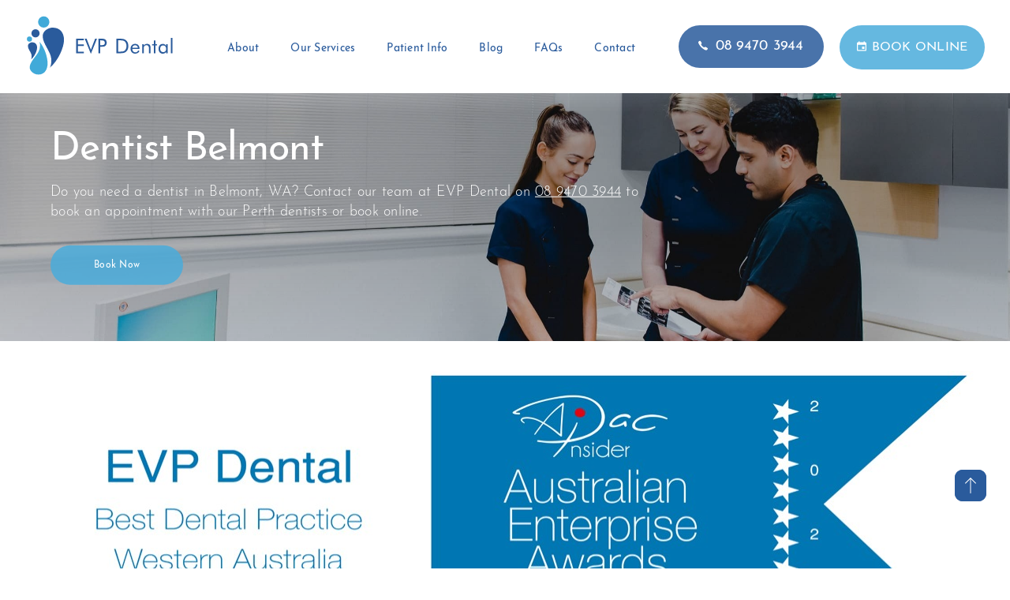

--- FILE ---
content_type: text/html; charset=UTF-8
request_url: https://www.evpdental.com.au/dentist-belmont
body_size: 14359
content:
<!DOCTYPE html>
<html lang="en">
<head>
    <title>Belmont Dentist | EVP Dental Perth</title>
<meta name="keywords" content="Belmont Dentist">
<meta name="facebook-domain-verification" content="lhlh2fit3qjigmslng6i57tw4fwjrq" />
<meta name="description" content="Do you need a dentist in Belmont. Contact our team at EVP Dental on 08 9470 3944 to book an appointment with our Perth dentists or book online.">
<meta http-equiv="Content-Type" content="text/html; charset=UTF-8" />
<meta name="viewport" content="width=device-width, initial-scale=1.0" />
<meta name="format-detection" content="telephone=no" />
<link rel="canonical" href="https://www.evpdental.com.au/dentist-belmont" />
<meta name="author" content="EVP Dental">
<meta property="og:title" content="Belmont Dentist | EVP Dental Perth" />
<meta property="og:description" content="Do you need a dentist in Belmont. Contact our team at EVP Dental on 08 9470 3944 to book an appointment with our Perth dentists or book online." />
<meta property="og:url" content="https://www.evpdental.com.au/dentist-belmont" />
<meta property="og:type" content="website" />
<meta property="og:image" content="https://www.evpdental.com.au/img/EVP-SERP-thumbnail.webp" /> 
<meta property="og:image:alt" content="Homepage" />
<meta name="msvalidate.01" content="4B951609849D6A348D5DCDD40117CBBD" />


<!--<link rel="preload" as="image" href="https://www.evpdental.com.au/images/open-logo.webp" type="image/webp" fetchpriority="high">-->

<link rel="preload" href="https://www.evpdental.com.au/css/combine.minify.css" as="style" onload="this.onload=null;this.rel='stylesheet'">
<noscript>
  <link rel="stylesheet" href="https://www.evpdental.com.au/css/combine.minify.css">
</noscript>

<link rel="apple-touch-icon" sizes="57x57"          href="https://www.evpdental.com.au/images/favicon/apple-icon-57x57.png">
<link rel="apple-touch-icon" sizes="60x60"          href="https://www.evpdental.com.au/images/favicon/apple-icon-60x60.png">
<link rel="apple-touch-icon" sizes="72x72"          href="https://www.evpdental.com.au/images/favicon/apple-icon-72x72.png">
<link rel="apple-touch-icon" sizes="76x76"          href="https://www.evpdental.com.au/images/favicon/apple-icon-76x76.png">
<link rel="apple-touch-icon" sizes="114x114"        href="https://www.evpdental.com.au/images/favicon/apple-icon-114x114.png">
<link rel="apple-touch-icon" sizes="120x120"        href="https://www.evpdental.com.au/images/favicon/apple-icon-120x120.png">
<link rel="apple-touch-icon" sizes="144x144"        href="https://www.evpdental.com.au/images/favicon/apple-icon-144x144.png">
<link rel="apple-touch-icon" sizes="152x152"        href="https://www.evpdental.com.au/images/favicon/apple-icon-152x152.png">
<link rel="apple-touch-icon" sizes="180x180"        href="https://www.evpdental.com.au/images/favicon/apple-icon-180x180.png">
<link rel="icon" type="image/png" sizes="192x192"   href="https://www.evpdental.com.au/images/favicon/android-icon-192x192.png">
<link rel="icon" type="image/png" sizes="32x32"     href="https://www.evpdental.com.au/images/favicon/favicon-32x32.png">
<link rel="icon" type="image/png" sizes="96x96"     href="https://www.evpdental.com.au/images/favicon/favicon-96x96.png">
<link rel="icon" type="image/png" sizes="16x16"     href="https://www.evpdental.com.au/images/favicon/favicon-16x16.png">
<link rel="manifest"                                href="https://www.evpdental.com.au/images/favicon/manifest.json">
<meta name="msapplication-TileColor" content="#ffffff">
<meta name="msapplication-TileImage" content="https://www.evpdental.com.au/images/favicon/ms-icon-144x144.png">
<meta name="theme-color" content="#ffffff">
<meta name="google-site-verification" content="NIjOsO0tON3YJtfUfYLPaZTIYimrNeDQ531sOGI6FjE" />
<link rel="preload" as="image" href="https://www.evpdental.com.au/UploadImages/cms/62725ba08dae3_6176481550a38_5ffc0d6349ede_about-banner.jpeg" type="image/webp" fetchpriority="high"><link rel="preload" as="image" href="https://www.evpdental.com.au/UploadImages/homesection/68a2d72d8ea72_617648e7c450c_60081505dbdd8_5ff3f2b1426bc_20201013_evp_photoshoot_hires_0003.webp" type="image/webp" fetchpriority="high"><link rel="preload" as="image" href="https://www.evpdental.com.au/UploadImages/aboutsection/68ad7595f0a0c_68071e98184e2_patient-info.webp" type="image/webp" fetchpriority="high"><link rel="preload" as="image" href="https://www.evpdental.com.au/UploadImages/bannerSlider/68a2ef4cc2b5a_6176496f3af62_600814ef9c16e_5ff3f31f2ebee_20201013_evp_photoshoot_hires_0009.webp" type="image/webp" fetchpriority="high"><style type="text/css">.abs-img{background:url(https://www.evpdental.com.au/UploadImages/cms/62725ba08dae3_6176481550a38_5ffc0d6349ede_about-banner.jpeg) no-repeat center center; background-size:cover;}
#approach-hm{background:url(https://www.evpdental.com.au/UploadImages/homesection/68a2d72d8ea72_617648e7c450c_60081505dbdd8_5ff3f2b1426bc_20201013_evp_photoshoot_hires_0003.webp) no-repeat center center; background-size:cover;} 
#about-approach-hm{background:url(https://www.evpdental.com.au/UploadImages/aboutsection/68ad7595f0a0c_68071e98184e2_patient-info.webp) no-repeat center center; background-size:cover;}
section.get-in-inq-hm{background:url(https://www.evpdental.com.au/UploadImages/bannerSlider/68a2ef4cc2b5a_6176496f3af62_600814ef9c16e_5ff3f31f2ebee_20201013_evp_photoshoot_hires_0009.webp) no-repeat center center; background-size:cover;}
</style>
<!-- Google Tag Manager -->
<!-- <script>(function(w,d,s,l,i){w[l]=w[l]||[];w[l].push({'gtm.start':
new Date().getTime(),event:'gtm.js'});var f=d.getElementsByTagName(s)[0],
j=d.createElement(s),dl=l!='dataLayer'?'&l='+l:'';j.async=true;j.src=
'https://www.googletagmanager.com/gtm.js?id='+i+dl;f.parentNode.insertBefore(j,f);
})(window,document,'script','dataLayer','GTM-NQ9N72P');</script> -->

<script>
  window.dataLayer = window.dataLayer || [];
  window.dataLayer.push({'gtm.start': new Date().getTime(), event: 'gtm.js'});

  function loadGTM() {
  if (window.gtmDidLoad) return; // prevent double loading
  window.gtmDidLoad = true;

  (function(w,d,s,l,i){
    w[l]=w[l]||[];
    var f=d.getElementsByTagName(s)[0],
    j=d.createElement(s),
    dl=l!='dataLayer'?'&l='+l:'';
    j.async=true;
    j.src='https://www.googletagmanager.com/gtm.js?id='+i+dl;
    f.parentNode.insertBefore(j,f);
  })(window,document,'script','dataLayer','GTM-NQ9N72P');
}

// Load GTM after first scroll, click, or 2 seconds (whichever comes first)
['scroll','mousedown','touchstart'].forEach(evt =>
  window.addEventListener(evt, loadGTM, {once:true})
  );
setTimeout(loadGTM, 10000);
</script>

<!-- End Google Tag Manager -->

<!-- Facebook Pixel Code -->
<script>
  setTimeout(function(){

   !function(f,b,e,v,n,t,s)
   {if(f.fbq)return;n=f.fbq=function(){n.callMethod?
     n.callMethod.apply(n,arguments):n.queue.push(arguments)};
     if(!f._fbq)f._fbq=n;n.push=n;n.loaded=!0;n.version='2.0';
     n.queue=[];t=b.createElement(e);t.async=!0;
     t.src=v;s=b.getElementsByTagName(e)[0];
     s.parentNode.insertBefore(t,s)}(window, document,'script',
       'https://connect.facebook.net/en_US/fbevents.js');
     fbq('init', '2020426628113483');
     fbq('track', 'PageView');
   },10000);
 </script>
 <noscript><img height="1" width="1" style="display:none"
   src="https://www.facebook.com/tr?id=2020426628113483&ev=PageView&noscript=1"
   /></noscript>
<!-- End Facebook Pixel Code --></head>
<body    >
    <div class="absdv"> <div class="loader"> </div> </div>
<div id="pageloader" style="background:#ffffff;position:fixed;top:0;left:0;width:100%;height:100%;z-index:99999999;"></div>
<noscript><iframe src="https://www.googletagmanager.com/ns.html?id=GTM-NQ9N72P"
height="0" width="0" style="display:none;visibility:hidden"></iframe></noscript>
    <div class="mo-menu" id="navigation">
    <div class="main-menu">
        <span>Menu</span>
                    <ul>
                                    <li class="hassub"><a class="" href="https://www.evpdental.com.au/about-us" title="About">About</a>
                                                    <a id="inner_menu_3" href="javascript:;"> 
                                <img alt="Arrow" title="Arrow" class="lazy" src="https://www.evpdental.com.au/images/1-1.png" data-src="https://www.evpdental.com.au/images/mobile-menu-right-icon.svg"/>
                            </a>
                                            </li>
                                    <li class="hassub"><a class="" href="https://www.evpdental.com.au/our-services" title="Our Services">Our Services</a>
                                                    <a id="inner_menu_2" href="javascript:;"> 
                                <img alt="Arrow" title="Arrow" class="lazy" src="https://www.evpdental.com.au/images/1-1.png" data-src="https://www.evpdental.com.au/images/mobile-menu-right-icon.svg"/>
                            </a>
                                            </li>
                                    <li class="hassub"><a class="" href="https://www.evpdental.com.au/patient-info" title="Patient Info">Patient Info</a>
                                                    <a id="inner_menu_35" href="javascript:;"> 
                                <img alt="Arrow" title="Arrow" class="lazy" src="https://www.evpdental.com.au/images/1-1.png" data-src="https://www.evpdental.com.au/images/mobile-menu-right-icon.svg"/>
                            </a>
                                            </li>
                                    <li class=""><a class="" href="https://www.evpdental.com.au/blog" title="Blog">Blog</a>
                                            </li>
                                    <li class=""><a class="" href="https://www.evpdental.com.au/faqs" title="FAQs">FAQs</a>
                                            </li>
                                    <li class=""><a class="" href="https://www.evpdental.com.au/contact-us" title="Contact">Contact</a>
                                            </li>
                                
            </ul>
            </div>
       <div class="menu-btn">
    <a href="https://evpdental.portal.dental/" target="_blank" rel="nofollow noreferrer noopener" title="Book Online" class="green"><img class="lazy" src="https://www.evpdental.com.au/images/1-1.png" data-src="https://www.evpdental.com.au/images/book-online-icon.svg" alt="booking" title="booking">BOOK ONLINE</a>
</div>
<div class="mo-cont">
            <a href="tel:0894703944" title="08 9470 3944"> 08 9470 3944</a>
                <a href="mailto:reception@evpdental.com.au" title="reception@evpdental.com.au">reception@evpdental.com.au</a>
    </div>
<div class="mo-address">
    <p><a href="https://www.google.com/maps/dir//Suite+2%2C+Victoria+House%2C734+Albany+HighwayEast+Victoria+ParkWA+6101" target='_blank' rel="nofollow noreferrer noopener" title="Suite 2, Victoria House,
734 Albany Highway
East Victoria Park
WA 6101" >Suite 2, Victoria House,
734 Albany Highway
East Victoria Park
WA 6101</a></p>
    <a href="https://www.google.com/maps/dir//Suite+2%2C+Victoria+House%2C734+Albany+HighwayEast+Victoria+ParkWA+6101" rel="nofollow noreferrer noopener" target="_blank" title="Suite 2, Victoria House,
734 Albany Highway
East Victoria Park
WA 6101 ">Get Directions</a>
</div>
</div>
            <div class="inner-menu-mn mo-menu inner_menu_section_3" id="inner_nav_3" style="display: none;">
                <a href="javascript:void();" rel="nofollow" title="Back" class="back-menu" id="back-menu3"><img class="lazy" src="https://www.evpdental.com.au/images/1-1.png" data-src="https://www.evpdental.com.au/images/back-arrow.svg" alt="back" title="back"> back</a>       
                <ul>
                                            <li class="">
                            <a href="https://www.evpdental.com.au/gallery" title="Gallery">Gallery</a>
                            
                                                        </li>
                                                <li class="">
                            <a href="https://www.evpdental.com.au/dentistry-videos" title="Videos">Videos</a>
                            
                                                        </li>
                                                <li class="">
                            <a href="https://www.evpdental.com.au/careers" title="Careers">Careers</a>
                            
                                                        </li>
                                                <li class="">
                            <a href="https://www.evpdental.com.au/hdaa-accredited-practice" title="HDAA Accredited Practice">HDAA Accredited Practice</a>
                            
                                                        </li>
                         
                    </ul>
                    

                    <div class="menu-btn">
                        <a href="https://evpdental.portal.dental/" target="_blank" rel="nofollow noreferrer noopener" title="Book Online" class="green"><img class="lazy" src="https://www.evpdental.com.au/images/1-1.png" data-src="https://www.evpdental.com.au/images/book-online-icon.svg" alt="booking" title="booking">BOOK ONLINE</a>
                    </div>
                    <div class="mo-cont">
                        <a href="tel:0894703944" title="08 9470 3944"> 08 9470 3944</a>
                        <a href="tel:" title=""> </a>
                        <a href="mailto:reception@evpdental.com.au" title="reception@evpdental.com.au">reception@evpdental.com.au</a>
                    </div>
                    <div class="mo-address">
                        <p><a href="https://www.google.com/maps/dir//Suite+2%2C+Victoria+House%2C734+Albany+HighwayEast+Victoria+ParkWA+6101" target='_blank' rel="nofollow noreferrer noopener" title="Suite 2, Victoria House,
734 Albany Highway
East Victoria Park
WA 6101" >Suite 2, Victoria House,
734 Albany Highway
East Victoria Park
WA 6101</a></p>
                        <a href="https://www.google.com/maps/dir//Suite+2%2C+Victoria+House%2C734+Albany+HighwayEast+Victoria+ParkWA+6101" rel="nofollow noreferrer noopener" target="_blank" title="Suite 2, Victoria House,
734 Albany Highway
East Victoria Park
WA 6101 ">Get Directions</a>
                    </div>
                </div>
                        <div class="inner-menu-mn mo-menu inner_menu_section_2" id="inner_nav_2" style="display: none;">
                <a href="javascript:void();" rel="nofollow" title="Back" class="back-menu" id="back-menu2"><img class="lazy" src="https://www.evpdental.com.au/images/1-1.png" data-src="https://www.evpdental.com.au/images/back-arrow.svg" alt="back" title="back"> back</a>       
                <ul>
                                            <li class="hassub">
                            <a href="https://www.evpdental.com.au/preventive" title="Preventive Dentistry">Preventive Dentistry</a>
                                                            <a id="sub_inner_menu_id_12" href="javascript:;"><img class="lazy" src="https://www.evpdental.com.au/images/1-1.png" data-src="https://www.evpdental.com.au/images/mobile-menu-right-icon.svg" alt="Right" title="Right"></a>
                            
                                                            <ul class="mo-sub-menu">
                                                                            <li>
                                            <a href="https://www.evpdental.com.au/preventive/hygiene-maintenance" title="Hygiene Maintenance" aria-label="Hygiene Maintenance">Hygiene Maintenance</a></li>
                                                                                <li>
                                            <a href="https://www.evpdental.com.au/preventive/periodontal-treatment" title="Periodontal Treatment" aria-label="Periodontal Treatment">Periodontal Treatment</a></li>
                                                                                <li>
                                            <a href="https://www.evpdental.com.au/preventive/mouthguards" title="Mouthguards" aria-label="Mouthguards">Mouthguards</a></li>
                                         
                                    </ul>
                                                                </li>
                                                <li class="hassub">
                            <a href="https://www.evpdental.com.au/general-dentistry" title="General Dentistry">General Dentistry</a>
                                                            <a id="sub_inner_menu_id_13" href="javascript:;"><img class="lazy" src="https://www.evpdental.com.au/images/1-1.png" data-src="https://www.evpdental.com.au/images/mobile-menu-right-icon.svg" alt="Right" title="Right"></a>
                            
                                                            <ul class="mo-sub-menu">
                                                                            <li>
                                            <a href="https://www.evpdental.com.au/general-dentistry/white-fillings" title="White Fillings" aria-label="White Fillings">White Fillings</a></li>
                                                                                <li>
                                            <a href="https://www.evpdental.com.au/general-dentistry/tooth-grinding-bruxism" title="Tooth Grinding & Bruxism" aria-label="Tooth Grinding & Bruxism">Tooth Grinding & Bruxism</a></li>
                                                                                <li>
                                            <a href="https://www.evpdental.com.au/general-dentistry/root-canal-therapy" title="Root Canal Therapy" aria-label="Root Canal Therapy">Root Canal Therapy</a></li>
                                                                                <li>
                                            <a href="https://www.evpdental.com.au/general-dentistry/wisdom-tooth-removal" title="Wisdom Tooth Removal" aria-label="Wisdom Tooth Removal">Wisdom Tooth Removal</a></li>
                                         
                                    </ul>
                                                                </li>
                                                <li class="hassub">
                            <a href="https://www.evpdental.com.au/cosmetic-dentistry" title="Cosmetic Dentistry">Cosmetic Dentistry</a>
                                                            <a id="sub_inner_menu_id_14" href="javascript:;"><img class="lazy" src="https://www.evpdental.com.au/images/1-1.png" data-src="https://www.evpdental.com.au/images/mobile-menu-right-icon.svg" alt="Right" title="Right"></a>
                            
                                                            <ul class="mo-sub-menu">
                                                                            <li>
                                            <a href="https://www.evpdental.com.au/cosmetic-dentistry/crowns-and-bridges" title="Crowns and Bridges" aria-label="Crowns and Bridges">Crowns and Bridges</a></li>
                                                                                <li>
                                            <a href="https://www.evpdental.com.au/cosmetic-dentistry/veneers" title="Veneers" aria-label="Veneers">Veneers</a></li>
                                                                                <li>
                                            <a href="https://www.evpdental.com.au/cosmetic-dentistry/tooth-bonding" title="Tooth Bonding" aria-label="Tooth Bonding">Tooth Bonding</a></li>
                                                                                <li>
                                            <a href="https://www.evpdental.com.au/cosmetic-dentistry/teeth-whitening" title="Teeth Whitening" aria-label="Teeth Whitening">Teeth Whitening</a></li>
                                                                                <li>
                                            <a href="https://www.evpdental.com.au/cosmetic-dentistry/teeth-straightening" title="Teeth Straightening" aria-label="Teeth Straightening">Teeth Straightening</a></li>
                                                                                <li>
                                            <a href="https://www.evpdental.com.au/cosmetic-dentistry/invisalign" title="Invisalign" aria-label="Invisalign">Invisalign</a></li>
                                         
                                    </ul>
                                                                </li>
                                                <li class="">
                            <a href="https://www.evpdental.com.au/sleep-dentistry" title="Sleep Dentistry">Sleep Dentistry</a>
                            
                                                        </li>
                                                <li class="">
                            <a href="https://www.evpdental.com.au/dental-implants" title="Dental Implants">Dental Implants</a>
                            
                                                        </li>
                                                <li class="">
                            <a href="https://www.evpdental.com.au/dentures" title="Dentures">Dentures</a>
                            
                                                        </li>
                                                <li class="">
                            <a href="https://www.evpdental.com.au/emergency-dentist" title="Emergency Dentist">Emergency Dentist</a>
                            
                                                        </li>
                                                <li class="">
                            <a href="https://www.evpdental.com.au/kids-dentistry" title="Kids Dentistry">Kids Dentistry</a>
                            
                                                        </li>
                         
                    </ul>
                    

                    <div class="menu-btn">
                        <a href="https://evpdental.portal.dental/" target="_blank" rel="nofollow noreferrer noopener" title="Book Online" class="green"><img class="lazy" src="https://www.evpdental.com.au/images/1-1.png" data-src="https://www.evpdental.com.au/images/book-online-icon.svg" alt="booking" title="booking">BOOK ONLINE</a>
                    </div>
                    <div class="mo-cont">
                        <a href="tel:0894703944" title="08 9470 3944"> 08 9470 3944</a>
                        <a href="tel:" title=""> </a>
                        <a href="mailto:reception@evpdental.com.au" title="reception@evpdental.com.au">reception@evpdental.com.au</a>
                    </div>
                    <div class="mo-address">
                        <p><a href="https://www.google.com/maps/dir//Suite+2%2C+Victoria+House%2C734+Albany+HighwayEast+Victoria+ParkWA+6101" target='_blank' rel="nofollow noreferrer noopener" title="Suite 2, Victoria House,
734 Albany Highway
East Victoria Park
WA 6101" >Suite 2, Victoria House,
734 Albany Highway
East Victoria Park
WA 6101</a></p>
                        <a href="https://www.google.com/maps/dir//Suite+2%2C+Victoria+House%2C734+Albany+HighwayEast+Victoria+ParkWA+6101" rel="nofollow noreferrer noopener" target="_blank" title="Suite 2, Victoria House,
734 Albany Highway
East Victoria Park
WA 6101 ">Get Directions</a>
                    </div>
                </div>
                        <div class="inner-menu-mn mo-menu inner_menu_section_35" id="inner_nav_35" style="display: none;">
                <a href="javascript:void();" rel="nofollow" title="Back" class="back-menu" id="back-menu35"><img class="lazy" src="https://www.evpdental.com.au/images/1-1.png" data-src="https://www.evpdental.com.au/images/back-arrow.svg" alt="back" title="back"> back</a>       
                <ul>
                                            <li class="">
                            <a href="https://www.evpdental.com.au/anxious-patients" title="Anxious Patients">Anxious Patients</a>
                            
                                                        </li>
                                                <li class="hassub">
                            <a href="https://www.evpdental.com.au/payment-plans" title="Payment Plans">Payment Plans</a>
                                                            <a id="sub_inner_menu_id_71" href="javascript:;"><img class="lazy" src="https://www.evpdental.com.au/images/1-1.png" data-src="https://www.evpdental.com.au/images/mobile-menu-right-icon.svg" alt="Right" title="Right"></a>
                            
                                                            <ul class="mo-sub-menu">
                                                                            <li>
                                            <a href="https://www.evpdental.com.au/zip" title="Zip" aria-label="Zip">Zip</a></li>
                                                                                <li>
                                            <a href="https://www.evpdental.com.au/afterpay" title="Afterpay" aria-label="Afterpay">Afterpay</a></li>
                                                                                <li>
                                            <a href="https://www.evpdental.com.au/pretty-penny-finance" title="Pretty Penny Finance" aria-label="Pretty Penny Finance">Pretty Penny Finance</a></li>
                                                                                <li>
                                            <a href="https://www.evpdental.com.au/super-health-ensemble" title="Super Health Ensemble" aria-label="Super Health Ensemble">Super Health Ensemble</a></li>
                                         
                                    </ul>
                                                                </li>
                                                <li class="">
                            <a href="https://www.evpdental.com.au/health-funds" title="Health Funds">Health Funds</a>
                            
                                                        </li>
                         
                    </ul>
                    

                    <div class="menu-btn">
                        <a href="https://evpdental.portal.dental/" target="_blank" rel="nofollow noreferrer noopener" title="Book Online" class="green"><img class="lazy" src="https://www.evpdental.com.au/images/1-1.png" data-src="https://www.evpdental.com.au/images/book-online-icon.svg" alt="booking" title="booking">BOOK ONLINE</a>
                    </div>
                    <div class="mo-cont">
                        <a href="tel:0894703944" title="08 9470 3944"> 08 9470 3944</a>
                        <a href="tel:" title=""> </a>
                        <a href="mailto:reception@evpdental.com.au" title="reception@evpdental.com.au">reception@evpdental.com.au</a>
                    </div>
                    <div class="mo-address">
                        <p><a href="https://www.google.com/maps/dir//Suite+2%2C+Victoria+House%2C734+Albany+HighwayEast+Victoria+ParkWA+6101" target='_blank' rel="nofollow noreferrer noopener" title="Suite 2, Victoria House,
734 Albany Highway
East Victoria Park
WA 6101" >Suite 2, Victoria House,
734 Albany Highway
East Victoria Park
WA 6101</a></p>
                        <a href="https://www.google.com/maps/dir//Suite+2%2C+Victoria+House%2C734+Albany+HighwayEast+Victoria+ParkWA+6101" rel="nofollow noreferrer noopener" target="_blank" title="Suite 2, Victoria House,
734 Albany Highway
East Victoria Park
WA 6101 ">Get Directions</a>
                    </div>
                </div>
            




    <main id="main">
        <div class="abs-img inner-banner">
            <div class="black-overlay"><header class="  " >

	<div class="header-container">
		<div class="logo">
			<a href="https://www.evpdental.com.au/" title="EVPDental Logo"><img class="lazy" src="https://www.evpdental.com.au/images/1-1.png" data-src="https://www.evpdental.com.au/images/open-logo.svg" alt="EVP Dental Logo" title="EVP Dental Logo"></a>
		</div>

		<div class="logo sticky-logo">
			<a href="https://www.evpdental.com.au/" title="EVPDental Logo">
				<!-- <img class="lazy" src="https://www.evpdental.com.au/images/1-1.png" data-src="https://www.evpdental.com.au/images/open-logo.webp"  alt="EVP Dental Logo" title="EVP Dental Logo"> -->
				<img 
				src="https://www.evpdental.com.au/images/open-logo.svg" 
				alt="EVP Dental Logo" 
				fetchpriority="high" 
				decoding="async" 
				style="display:inline-block;">

			</a>
		</div>

		<div class="mobile_btn">
			<a href="https://evpdental.portal.dental/" class="green" title="Book Online" rel="nofollow noreferrer noopener" target="_blank">Book Online</a>
		</div>
		
		<div class="menu-icon">
			<button class="c-hamburger c-hamburger--htx" onclick="openNav();"> <span>toggle menu</span> </button>
		</div>
		<div class="head-btn">
			<a href="tel:0894703944" title="08 9470 3944" class="contact"><img class="lazy" src="https://www.evpdental.com.au/images/1-1.png" data-src="https://www.evpdental.com.au/images/top-phone.svg" alt="Phone" title="Phone"> 08 9470 3944 </a>
			<a href="https://evpdental.portal.dental/" rel="nofollow noreferrer noopener" target="_blank" title="Book Online" class="green"><img class="lazy" src="https://www.evpdental.com.au/images/1-1.png" data-src="https://www.evpdental.com.au/images/book-online-icon.svg"  alt="booking" title="booking">BOOK ONLINE</a>
		</div>
		<nav>
							<ul>
											<li id="3">
							<a class="" href="https://www.evpdental.com.au/about-us" title="About">About</a>
															<ul class="inner-menu">
																			<li id="40">
											<a href="https://www.evpdental.com.au/gallery" title="Gallery">Gallery 
																					</a>
																			</li>
																		<li id="105">
											<a href="https://www.evpdental.com.au/dentistry-videos" title="Videos">Videos 
																					</a>
																			</li>
																		<li id="79">
											<a href="https://www.evpdental.com.au/careers" title="Careers">Careers 
																					</a>
																			</li>
																		<li id="111">
											<a href="https://www.evpdental.com.au/hdaa-accredited-practice" title="HDAA Accredited Practice">HDAA Accredited Practice 
																					</a>
																			</li>
															</ul>
												
					</li>
										<li id="2">
							<a class="" href="https://www.evpdental.com.au/our-services" title="Our Services">Our Services</a>
															<ul class="inner-menu">
																			<li id="12">
											<a href="https://www.evpdental.com.au/preventive" title="Preventive Dentistry">Preventive Dentistry 
																																			<div class="absimgli">
													<img class="bi x0 y0 w1 h0 lazy" alt="Arrow" title="Arrow" src="https://www.evpdental.com.au/images/1-1.png" data-src="https://www.evpdental.com.au/images/cbimage.jpg"/>
												</div>
																					</a>
																					<ul class="inner-sub-menu">
																									<li id="44"><a href="https://www.evpdental.com.au/preventive/hygiene-maintenance" aria-label="Hygiene Maintenance">Hygiene Maintenance</a></li>
																										<li id="45"><a href="https://www.evpdental.com.au/preventive/periodontal-treatment" aria-label="Periodontal Treatment">Periodontal Treatment</a></li>
																										<li id="46"><a href="https://www.evpdental.com.au/preventive/mouthguards" aria-label="Mouthguards">Mouthguards</a></li>
													
											</ul>
																			</li>
																		<li id="13">
											<a href="https://www.evpdental.com.au/general-dentistry" title="General Dentistry">General Dentistry 
																																			<div class="absimgli">
													<img class="bi x0 y0 w1 h0 lazy" alt="Arrow" title="Arrow" src="https://www.evpdental.com.au/images/1-1.png" data-src="https://www.evpdental.com.au/images/cbimage.jpg"/>
												</div>
																					</a>
																					<ul class="inner-sub-menu">
																									<li id="47"><a href="https://www.evpdental.com.au/general-dentistry/white-fillings" aria-label="White Fillings">White Fillings</a></li>
																										<li id="49"><a href="https://www.evpdental.com.au/general-dentistry/tooth-grinding-bruxism" aria-label="Tooth Grinding & Bruxism">Tooth Grinding & Bruxism</a></li>
																										<li id="50"><a href="https://www.evpdental.com.au/general-dentistry/root-canal-therapy" aria-label="Root Canal Therapy">Root Canal Therapy</a></li>
																										<li id="54"><a href="https://www.evpdental.com.au/general-dentistry/wisdom-tooth-removal" aria-label="Wisdom Tooth Removal">Wisdom Tooth Removal</a></li>
													
											</ul>
																			</li>
																		<li id="14">
											<a href="https://www.evpdental.com.au/cosmetic-dentistry" title="Cosmetic Dentistry">Cosmetic Dentistry 
																																			<div class="absimgli">
													<img class="bi x0 y0 w1 h0 lazy" alt="Arrow" title="Arrow" src="https://www.evpdental.com.au/images/1-1.png" data-src="https://www.evpdental.com.au/images/cbimage.jpg"/>
												</div>
																					</a>
																					<ul class="inner-sub-menu">
																									<li id="52"><a href="https://www.evpdental.com.au/cosmetic-dentistry/crowns-and-bridges" aria-label="Crowns and Bridges">Crowns and Bridges</a></li>
																										<li id="53"><a href="https://www.evpdental.com.au/cosmetic-dentistry/veneers" aria-label="Veneers">Veneers</a></li>
																										<li id="51"><a href="https://www.evpdental.com.au/cosmetic-dentistry/tooth-bonding" aria-label="Tooth Bonding">Tooth Bonding</a></li>
																										<li id="15"><a href="https://www.evpdental.com.au/cosmetic-dentistry/teeth-whitening" aria-label="Teeth Whitening">Teeth Whitening</a></li>
																										<li id="62"><a href="https://www.evpdental.com.au/cosmetic-dentistry/teeth-straightening" aria-label="Teeth Straightening">Teeth Straightening</a></li>
																										<li id="69"><a href="https://www.evpdental.com.au/cosmetic-dentistry/invisalign" aria-label="Invisalign">Invisalign</a></li>
													
											</ul>
																			</li>
																		<li id="59">
											<a href="https://www.evpdental.com.au/sleep-dentistry" title="Sleep Dentistry">Sleep Dentistry 
																					</a>
																			</li>
																		<li id="61">
											<a href="https://www.evpdental.com.au/dental-implants" title="Dental Implants">Dental Implants 
																					</a>
																			</li>
																		<li id="60">
											<a href="https://www.evpdental.com.au/dentures" title="Dentures">Dentures 
																					</a>
																			</li>
																		<li id="64">
											<a href="https://www.evpdental.com.au/emergency-dentist" title="Emergency Dentist">Emergency Dentist 
																					</a>
																			</li>
																		<li id="48">
											<a href="https://www.evpdental.com.au/kids-dentistry" title="Kids Dentistry">Kids Dentistry 
																					</a>
																			</li>
															</ul>
												
					</li>
										<li id="35">
							<a class="" href="https://www.evpdental.com.au/patient-info" title="Patient Info">Patient Info</a>
															<ul class="inner-menu">
																			<li id="76">
											<a href="https://www.evpdental.com.au/anxious-patients" title="Anxious Patients">Anxious Patients 
																					</a>
																			</li>
																		<li id="71">
											<a href="https://www.evpdental.com.au/payment-plans" title="Payment Plans">Payment Plans 
																																			<div class="absimgli">
													<img class="bi x0 y0 w1 h0 lazy" alt="Arrow" title="Arrow" src="https://www.evpdental.com.au/images/1-1.png" data-src="https://www.evpdental.com.au/images/cbimage.jpg"/>
												</div>
																					</a>
																					<ul class="inner-sub-menu">
																									<li id="73"><a href="https://www.evpdental.com.au/zip" aria-label="Zip">Zip</a></li>
																										<li id="108"><a href="https://www.evpdental.com.au/afterpay" aria-label="Afterpay">Afterpay</a></li>
																										<li id="110"><a href="https://www.evpdental.com.au/pretty-penny-finance" aria-label="Pretty Penny Finance">Pretty Penny Finance</a></li>
																										<li id="113"><a href="https://www.evpdental.com.au/super-health-ensemble" aria-label="Super Health Ensemble">Super Health Ensemble</a></li>
													
											</ul>
																			</li>
																		<li id="42">
											<a href="https://www.evpdental.com.au/health-funds" title="Health Funds">Health Funds 
																					</a>
																			</li>
															</ul>
												
					</li>
										<li id="5">
							<a class="" href="https://www.evpdental.com.au/blog" title="Blog">Blog</a>
													
					</li>
										<li id="39">
							<a class="" href="https://www.evpdental.com.au/faqs" title="FAQs">FAQs</a>
													
					</li>
										<li id="6">
							<a class="" href="https://www.evpdental.com.au/contact-us" title="Contact">Contact</a>
													
					</li>
				
			</ul>
			</nav>
	</div>
</header>            <div class="banner-txt ">
	<div class="container">
		<div class="banner-container inner-banner-txt">
							<h1>Dentist Belmont</h1>
				<p>Do you need a dentist in Belmont, WA? Contact our team at EVP Dental on <a href="tel:08 9470 3944">08 9470 3944</a> to book an appointment with our Perth dentists or book online.</p>				
				<div class="banner-btn">
											<a href="https://evpdental.portal.dental/" rel="nofollow noreferrer noopener" target="_blank" title="Book Online" class="green-btn-1">Book Now</a>
				    				</div>
				
					</div>
	</div>
</div>


</div>        </div>
                <div class="home_img">
                            <div class="home_img_left"><img src="https://www.evpdental.com.au/UploadImages/bannerSlider/6209fe64cec0d_aea-left.jpeg" alt="Home Image"></div>
                                    <div class="home_img_right"><img src="https://www.evpdental.com.au/UploadImages/bannerSlider/6209fe64cf8ed_aea-right.jpeg" alt="Home Image"></div>
                    </div>
            <section class="privacy-dtl">
            <div class="container">
                <div class="lft-privac-dtl lft-privac-dtl-full-width">
                    <div class="top-privac-txt" id="cms_section_new">
                        <!-- <h2 class="block-1"></h2> -->
                        <h2>Dentist Belmont</h2>
<p>Your Local Belmont Dental Clinic</p>
<p><a class="lp_btn" href="https://evpdental.portal.dental/">Book Online</a></p>
<h3>Your Local Belmont Dentist</h3>
<p>Do you need a dentist in Belmont? EVP Dental is conveniently located on Albany Highway in East Victoria Park, less than 10 minutes drive from Belmont and with free parking available. Patients from all nearby South Perth suburbs are welcome at our local dental clinic.</p>
<p>Our experienced dental team can help you and your family with any problem, from toothaches and <span><a href="https://www.evpdental.com.au/preventive/periodontal-treatment">bleeding gums</a></span> to&nbsp;<span><a href="https://www.evpdental.com.au/general-dentistry/tooth-grinding-bruxism">teeth grinding</a></span>. We can also discuss cosmetic dentistry options if you want <span><a href="https://www.evpdental.com.au/teeth-straightening">straighter teeth</a></span> or a <span><a href="https://www.evpdental.com.au/teeth-whitening">whiter smile</a></span>.</p>
<p>To find out more about our team, our practice and our treatments, get in touch with EVP Dental today. Call <span><a href="tel:0894703944">08 9470 3944</a>&nbsp;</span>to make an appointment with our dentists near Belmont or <span><a href="https://www.evpdental.com.au/contact-us">contact us</a>&nbsp;</span>and we'll get back to you as soon as we can.</p>
<h3><strong>Gentler Dental Cleans</strong></h3>
<p>EVP Dental uses innovative guided biofilm therapy to bring you a gentler dental cleaning experience. <a title="EMS Airflow&reg;" href="https://www.evpdental.com.au/blog/gentle-cleans-for-sensitive-teeth-ems-airflow">EMS Airflow&reg;</a>&nbsp;uses air and warm water to gently remove plaque without coming into contact with your teeth. EMS Airflow&reg; can be suitable for anxious patients or those with sensitive teeth. Ask about EMS Airflow&reg; for your next dental clean today.</p>
<p><a class="lp_btn" href="https://evpdental.portal.dental/">Book Online</a></p>
<h3><strong>Sedation Options with a Belmont Dentist</strong></h3>
<p>The dentits at EVP Dental use a range of sedation options for many types of treatments, including:</p>
<ul>
<li>Local anaesthesia</li>
<li>Topical / numbing gel</li>
<li>Oral sedation</li>
<li>Happy gas (inhalation sedation)</li>
<li><a title="Sleep dentistry" href="https://www.evpdental.com.au/general-dentistry/sleep-dentistry">Sleep dentistry</a> (intravenous sedation)</li>
<li>General anaesthesia (at Southbank day surgery in South Perth)</li>
</ul>
<p>Don't force yourself through treatment when you&rsquo;re not able to reach a good comfort level. Ask about sedation options today.</p>
<p><a class="lp_btn" href="https://evpdental.portal.dental/">Book Online</a></p>                    </div>
                </div>
            </div>
        </section>
                        	<section class="get-in-inq-hm " style="content-visibility: auto;">
		<div class="inq-inner">
			<div class="container">
				<div class="lft-inq-txt block-1">
					<h2>Your Victoria Park Dentists</h2>
					<p>We give you something to smile about! Get in touch with our team today.</p>				</div>
				<div class="rgt-inq-butt block-2">
					<!-- <a href="javascript:;" class="green" title=""></a> -->
					<a rel="nofollow noreferrer noopener" target="_blank" href="https://evpdental.portal.dental/" title="Book Online">Book Online</a>
				</div>
			</div>
		</div>
	</section>
	           <section class="affili-sec">
      <div class="container">
         <div class="affili-main">
            <h3>Our Preferred  Affiliates</h3>
            <div class="affili-block">
                                    <div class="affili-item">
                        <a href="javascript:;" >
                           <img src="https://www.evpdental.com.au/UploadImages/homesection/68a548b46311b_5fc9c1d2cd221_5facb8954e50b_affiliate-bupa.webp" alt="Bupa" title="Bupa">
                        </a>
                     </div>

                                       <div class="affili-item">
                        <a href="https://www.evpdental.com.au/zip" >
                           <img src="https://www.evpdental.com.au/UploadImages/homesection/68a548c636009_63369053ebb65_zip.webp" alt="Zip" title="Zip">
                        </a>
                     </div>

                                       <div class="affili-item">
                        <a href="javascript:;" >
                           <img src="https://www.evpdental.com.au/UploadImages/homesection/68a548e4554ed_5fc9c278d7e5d_nexus.webp" alt="Southbank Day Surgery / Nexus logo" title="Southbank Day Surgery / Nexus logo">
                        </a>
                     </div>

                                       <div class="affili-item">
                        <a href="javascript:;" >
                           <img src="https://www.evpdental.com.au/UploadImages/homesection/68a548eeedca1_5fc9c28c2d653_race-dental.webp" alt="Race Dental" title="Race Dental">
                        </a>
                     </div>

                                       <div class="affili-item">
                        <a href="javascript:;" >
                           <img src="https://www.evpdental.com.au/UploadImages/homesection/68a548fc7dd1b_5fc9c29a33b4a_hanry-schein.webp" alt="Henry Shein" title="Henry Shein">
                        </a>
                     </div>

                                       <div class="affili-item">
                        <a href="javascript:;" >
                           <img src="https://www.evpdental.com.au/UploadImages/homesection/68a5490dbb323_5fc9c2a732479_sts-health.webp" alt="STS Health" title="STS Health">
                        </a>
                     </div>

                                       <div class="affili-item">
                        <a href="javascript:;" >
                           <img src="https://www.evpdental.com.au/UploadImages/homesection/68a5491aacae7_5fc9c42177779_dia.webp" alt="DIA" title="DIA">
                        </a>
                     </div>

                                       <div class="affili-item">
                        <a href="https://www.evpdental.com.au/contact-us" >
                           <img src="https://www.evpdental.com.au/UploadImages/homesection/68a54dbf975b8_5fc9c42dd2df3_evp-dental.webp" alt="EVP Dental" title="EVP Dental">
                        </a>
                     </div>

                                       <div class="affili-item">
                        <a href="https://www.kelmscottdental.com.au/" rel="nofollow noreferrer noopener" target="_blank">
                           <img src="https://www.evpdental.com.au/UploadImages/homesection/68a54d6b7b5db_5fc9c44dd72fc_kelmscott-dental.webp" alt="Kelmscott Dental" title="Kelmscott Dental">
                        </a>
                     </div>

                                       <div class="affili-item">
                        <a href="https://www.mountlawleydental.com.au/" rel="nofollow noreferrer noopener" target="_blank">
                           <img src="https://www.evpdental.com.au/UploadImages/homesection/68a5494e51323_5fc9c458a1f03_mldc.webp" alt="MLDC" title="MLDC">
                        </a>
                     </div>

                                       <div class="affili-item">
                        <a href="javascript:;" >
                           <img src="https://www.evpdental.com.au/UploadImages/homesection/68a54d7c81ed3_5fc9c4a8cda8f_mis.webp" alt="MIS Implants" title="MIS Implants">
                        </a>
                     </div>

                                       <div class="affili-item">
                        <a href="https://www.evpdental.com.au/cosmetic-dentistry/invisalign" >
                           <img src="https://www.evpdental.com.au/UploadImages/homesection/68a549726c560_63be2d8c7115d_invisalign-logo2.webp" alt="Invisalign" title="Invisalign">
                        </a>
                     </div>

                                       <div class="affili-item">
                        <a href="https://www.evpdental.com.au/cosmetic-dentistry/teeth-whitening" >
                           <img src="https://www.evpdental.com.au/UploadImages/homesection/68a54989b8320_5fc9c4fc5fe87_philips-zoom.webp" alt="Philips ZOOM!" title="Philips ZOOM!">
                        </a>
                     </div>

                                       <div class="affili-item">
                        <a href="javascript:;" >
                           <img src="https://www.evpdental.com.au/UploadImages/homesection/68a54997e65c6_5fc9c53502307_ada.webp" alt="ADA" title="ADA">
                        </a>
                     </div>

                                       <div class="affili-item">
                        <a href="javascript:;" >
                           <img src="https://www.evpdental.com.au/UploadImages/homesection/68a549a8c863c_5fc9c53f59892_baid.webp" alt="BAID" title="BAID">
                        </a>
                     </div>

                                       <div class="affili-item">
                        <a href="javascript:;" >
                           <img src="https://www.evpdental.com.au/UploadImages/homesection/68a549b5ce4d2_5fc9c54df337c_australian-society.webp" alt="ASID" title="ASID">
                        </a>
                     </div>

                                       <div class="affili-item">
                        <a href="javascript:;" >
                           <img src="https://www.evpdental.com.au/UploadImages/homesection/68a54e92a5c87_5fc9c55a23f36_icol.webp" alt="ICOI" title="ICOI">
                        </a>
                     </div>

                                       <div class="affili-item">
                        <a href="javascript:;" >
                           <img src="https://www.evpdental.com.au/UploadImages/homesection/68a54eaa311fc_5fc9c5634e188_ucla.webp" alt="UCLA" title="UCLA">
                        </a>
                     </div>

                                       <div class="affili-item">
                        <a href="javascript:;" >
                           <img src="https://www.evpdental.com.au/UploadImages/homesection/68a54ebb7fc26_5fc9c56c73bbf_gide.webp" alt="GIDE" title="GIDE">
                        </a>
                     </div>

                                       <div class="affili-item">
                        <a href="https://www.evpdental.com.au/afterpay" >
                           <img src="https://www.evpdental.com.au/UploadImages/homesection/68a54e730b716_63be2b621c00d_afterpay-120-54px.webp" alt="Afterpay" title="Afterpay">
                        </a>
                     </div>

                                       <div class="affili-item">
                        <a href="javascript:;" >
                           <img src="https://www.evpdental.com.au/UploadImages/homesection/68a3fed05300a_63d9d18b744cb_ahpra-logo.webp" alt="AHPRA" title="AHPRA">
                        </a>
                     </div>

                                       <div class="affili-item">
                        <a href="javascript:;" >
                           <img src="https://www.evpdental.com.au/UploadImages/homesection/68a3fec2cc895_63d9d1c8ecfeb_newcastle-logo-1.webp" alt="Newcastle University" title="Newcastle University">
                        </a>
                     </div>

                                       <div class="affili-item">
                        <a href="javascript:;" >
                           <img src="https://www.evpdental.com.au/UploadImages/homesection/68a4049dc4070_uwa-logo-1.webp" alt="University of Western Australia" title="University of Western Australia">
                        </a>
                     </div>

                                       <div class="affili-item">
                        <a href="javascript:;" >
                           <img src="https://www.evpdental.com.au/UploadImages/homesection/68a5928522c27_uni-adl-logo.webp" alt="University of Adelaide" title="University of Adelaide">
                        </a>
                     </div>

                                       <div class="affili-item">
                        <a href="javascript:;" >
                           <img src="https://www.evpdental.com.au/UploadImages/homesection/68a3fe5250d8a_63d9d1ff36d57_leeds-logo-1.webp" alt="University of Leeds" title="University of Leeds">
                        </a>
                     </div>

                                       <div class="affili-item">
                        <a href="javascript:;" >
                           <img src="https://www.evpdental.com.au/UploadImages/homesection/68a2ef0525390_63d9d27ec1f9e_kings-college-logo.webp" alt="Kings College London" title="Kings College London">
                        </a>
                     </div>

                                       <div class="affili-item">
                        <a href="javascript:;" >
                           <img src="https://www.evpdental.com.au/UploadImages/homesection/68a4046ba4cd3_nb-logo.webp" alt="" title="">
                        </a>
                     </div>

                                       <div class="affili-item">
                        <a href="javascript:;" >
                           <img src="https://www.evpdental.com.au/UploadImages/homesection/68a591cfa99ad_674683e743800_pf-logo.webp" alt="Pretty Penny Finance" title="Pretty Penny Finance">
                        </a>
                     </div>

                              </div>
         </div>
      </div>
   </section>
           <footer>
            <section class="footer-top" >
    <div id="footer_map">
        <!-- <iframe src="https://www.evpdental.com.au/images/1-1.png" data-src="https://www.google.com/maps/embed?pb=!1m14!1m8!1m3!1d13536.807311293187!2d115.9020613!3d-31.9825438!3m2!1i1024!2i768!4f13.1!3m3!1m2!1s0x0%3A0xdc3884e3be032028!2sEVP%20Dental!5e0!3m2!1sen!2sin!4v1604729988361!5m2!1sen!2sin" title="Map" class="ftr-main-map" allowfullscreen aria-hidden="false" tabindex="0" style="border: 0;" ></iframe> -->
    <!--     <iframe 
    src="https://www.evpdental.com.au/images/1-1.png" 
    data-src="https://www.google.com/maps/embed?pb=!1m14!1m8!1m3!1d13536.807311293187!2d115.9020613!3d-31.9825438!3m2!1i1024!2i768!4f13.1!3m3!1m2!1s0x0%3A0xdc3884e3be032028!2sEVP%20Dental!5e0!3m2!1sen!2sin!4v1604729988361!5m2!1sen!2sin" 
    title="Map" 
    class="ftr-main-map lazy-map" 
    allowfullscreen 
    aria-hidden="false" 
    tabindex="0" 
    style="border:0;">
</iframe>

<script>
document.addEventListener("DOMContentLoaded", function() {
  const mapFrame = document.querySelector(".lazy-map");
  mapFrame.addEventListener("scroll", function() {
    if (!mapFrame.dataset.src) return;
    mapFrame.src = mapFrame.dataset.src;  // replace placeholder with real map
    mapFrame.removeAttribute("data-src");
  });
});
</script> -->

<iframe 
  src="https://www.evpdental.com.au/images/1-1.png" 
  data-src="https://www.google.com/maps/embed?pb=!1m14!1m8!1m3!1d13536.807311293187!2d115.9020613!3d-31.9825438!3m2!1i1024!2i768!4f13.1!3m3!1m2!1s0x0%3A0xdc3884e3be032028!2sEVP%20Dental!5e0!3m2!1sen!2sin!4v1604729988361!5m2!1sen!2sin" 
  title="Map" 
  class="ftr-main-map lazy-map" 
  allowfullscreen 
  aria-hidden="false" 
  tabindex="0" 
  style="border:0;width:100%;height:350px;">
</iframe>

<script>
document.addEventListener("DOMContentLoaded", function() {
  const mapFrame = document.querySelector(".lazy-map");

  if ("IntersectionObserver" in window) {
    // ✅ Load when iframe comes into view
    let observer = new IntersectionObserver(function(entries, obs) {
      entries.forEach(entry => {
        if (entry.isIntersecting) {
          mapFrame.src = mapFrame.dataset.src;
          mapFrame.removeAttribute("data-src");
          obs.unobserve(mapFrame);
        }
      });
    });
    observer.observe(mapFrame);
  } else {
    // ✅ Fallback: load after scroll
    const loadMap = () => {
      if (mapFrame.dataset.src && window.scrollY + window.innerHeight > mapFrame.offsetTop) {
        mapFrame.src = mapFrame.dataset.src;
        mapFrame.removeAttribute("data-src");
        window.removeEventListener("scroll", loadMap);
      }
    };
    window.addEventListener("scroll", loadMap);
    loadMap();
  }
});
</script>



    </div>
    <div class="container" style="position: relative;">
    <div class="dat-foot-first">
        <div class="ft-address">
            <a href="https://www.evpdental.com.au/" class="ft-logo">
                <img class="lazy" src="https://www.evpdental.com.au/images/1-1.png" data-src="https://www.evpdental.com.au/images/open-logo.svg" alt="EVP Logo" title="EVP Logo">
            </a>
            <p>
                <a href="https://www.google.com/maps/dir//Suite+2%2C+Victoria+House%2C734+Albany+HighwayEast+Victoria+ParkWA+6101" target='_blank' rel="nofollow noreferrer noopener" title="Suite 2, Victoria House,
734 Albany Highway
East Victoria Park
WA 6101" >Suite 2, Victoria House,<br />
734 Albany Highway<br />
East Victoria Park<br />
WA 6101</a>
            </p>
            <p>
                <a href="tel:0894703944" title="08 9470 3944">
                    08 9470 3944                </a>
                <a href="mailto:reception@evpdental.com.au" title="reception@evpdental.com.au">
                    reception@evpdental.com.au                </a>
            </p>
        </div>
    </div>  
    <div class="dat-foot-second">  
        <div class="ft-link">
            <ul>
                                                <li>
                        <a href="https://www.evpdental.com.au/about-us" title="About">About</a>
                    </li>
                            
                        <!-- <li><a href="javascript:;" title="Mission" id="leave_msg">Mission</a></li> -->
            <li><a href="https://www.evpdental.com.au/health-funds" title="Health Funds" >Health Funds</a></li>
            <li><a href="javascript:;" title="Our Team" id="footer_team_scrl_id">Our Team</a></li>
            <li><a href="https://www.evpdental.com.au/faqs" title="FAQs" id="leave_msg">FAQs</a></li>
                        
                                    <li>
                        <a href="https://www.evpdental.com.au/blog" title="Blog">Blog</a>
                    </li>
                                        </ul>
                        <ul>
                                    <li>
                        <a href="https://www.evpdental.com.au/our-services" title="Our Services">Our Services</a>
                    </li>
                                    <li>
                        <a href="https://www.evpdental.com.au/preventive" title="Preventive Dentistry">Preventive Dentistry</a>
                    </li>
                                    <li>
                        <a href="https://www.evpdental.com.au/general-dentistry" title="General Dentistry">General Dentistry</a>
                    </li>
                                    <li>
                        <a href="https://www.evpdental.com.au/cosmetic-dentistry" title="Cosmetic Dentistry">Cosmetic Dentistry</a>
                    </li>
                                    <li>
                        <a href="https://www.evpdental.com.au/emergency-dentist" title="Emergency Dentist">Emergency Dentist</a>
                    </li>
                                    <li>
                        <a href="https://www.evpdental.com.au/kids-dentistry" title="Kids Dentistry">Kids Dentistry</a>
                    </li>
                                            </ul>
            
                        <ul>
                <li>
                    <a href="https://g.page/evpdental/review?gm" target="_blank" rel="nofollow noreferrer noopener" title="Share Your Story">Share Your Story</a>
                </li>
                <li>
                    <p>We love hearing<br />
about what makes<br />
your experience <br />
special. Read a review<br />
or share your story <br />
with others</p>
                    <img src="https://www.evpdental.com.au/images/star.svg" alt="star">
                    <div><a href="https://g.page/evpdental/review?gm" target="_blank" rel="nofollow noreferrer noopener" title="Share Your Story">Go to Reviews</a></div>
                </li>
            </ul>
                    </div>
    </div>
     </div>
</section>
<section class="footer-bottom">
    <div class="container">
        <div>
            <p>Any surgical or invasive procedure carries risks. Before proceeding, you should seek a second opinion from an appropriately qualified health practitioner.</p>        </div>
        <div class="ft-btm-lft">
            <ul>
                <li><a href="https://www.evpdental.com.au/site-map" title="Site Map">Site Map</a></li>
                <li><a href="https://www.evpdental.com.au/contact-us" title="Contact">Contact</a></li>
                            
                                    <li>
                        <a href="https://www.evpdental.com.au/privacy-policy" title="Privacy Policy">Privacy Policy</a>
                    </li>
                            
                            <li>© 2026 EVP Dental</li>
                <li>Website by <a href="https://www.isolutionstechnology.com.au" rel="nofollow noreferrer noopener" target="_blank" title="IST">iST</a></li>
            </ul>
        </div>
        <div class="ft-btm-rgt foot-block">
            <ul>
                                <li><a href="https://www.facebook.com/dentalEVP" target="_blank" title="Facebook" rel="nofollow noreferrer noopener"><img class="lazy" src="https://www.evpdental.com.au/images/1-1.png" data-src="https://www.evpdental.com.au/images/s-facebook.svg" alt="Facebook" title="Facebook"></a></li>
                                
                                <li><a href="https://www.instagram.com/evp_dental/" target="_blank" title="Instagram" rel="nofollow noreferrer noopener"><img class="lazy" src="https://www.evpdental.com.au/images/1-1.png" data-src="https://www.evpdental.com.au/images/s-instagram.svg"  alt="Instagram" title="Instagram"></a></li>
                
                
                                <li><a href="https://www.youtube.com/@evpdental" target="_blank" title="Youtube" rel="nofollow noreferrer noopener"><img class="lazy" src="https://www.evpdental.com.au/images/1-1.png" data-src="https://www.evpdental.com.au/images/s-youtube.svg"  alt="Youtube" title="Youtube"></a></li>
                            </ul>
        </div>
    </div>
</section>
<a href="javascript:;" class="scroll-up">
    <img class="lazy" src="https://www.evpdental.com.au/images/1-1.png" data-src="https://www.evpdental.com.au/images/back-top-btn.svg" alt="Back" title="Back">
</a>
<div id="modalOne" class="modal">
  <div class="modal-content msg_popudata">
    <div class="contact-form">
            <a class="close" href="javascript:void();" rel="nofollow">OK</a>
     </div>
  </div>
</div>
        </footer>
    </main>
    <script> 
	var base_url = 'https://www.evpdental.com.au/'; 
	var site_key = '6LeaPSoaAAAAAGUft0RABsvX-thX9rkTVDiYGsVb';
	var cms_id = "93";
	var links_leave_msg = "https://www.evpdental.com.au/about-us";
	var links_footer_team_scrl_id = "https://www.evpdental.com.au/about-us";
	var links_footer_scrl_location = "https://www.evpdental.com.au/contact-us";
</script>
<link rel="preload" href="https://www.evpdental.com.au/js/jquery.js" as="script">
<script src="https://www.evpdental.com.au/js/jquery.js"></script>
<script src="https://www.evpdental.com.au/js/custom.js" defer></script>
<script src="https://www.evpdental.com.au/js/scrollreveal.js" defer></script>
<script src="https://www.evpdental.com.au/js/jquery.lazy.min.js" defer></script>
<script src="https://www.evpdental.com.au/js/jquery.nice-select.min.js" defer></script>
<script src="https://www.evpdental.com.au/js/aos.js" defer></script>
<script src="https://www.evpdental.com.au/js/slick.min.js" async></script>
<script src="https://www.evpdental.com.au/js/jquery.event.move.js" defer></script>
<script src="https://www.evpdental.com.au/js/jquery.twentytwenty.js" defer></script>
<script>
window.addEventListener("load", function() {
    var loader = document.getElementById("pageloader");
    loader.style.opacity = "0";
    setTimeout(function(){ loader.style.display = "none"; }, 500); // matches transition time
  });
jQuery.event.special.touchstart = {
  setup: function (_, ns, handle) {
    this.addEventListener("touchstart", handle, { passive: true });
  }
};

jQuery.event.special.touchmove = {
  setup: function (_, ns, handle) {
    this.addEventListener("touchmove", handle, { passive: true });
  }
};

jQuery.event.special.wheel = {
  setup: function (_, ns, handle) {
    this.addEventListener("wheel", handle, { passive: true });
  }
};

jQuery.event.special.mousewheel = {
  setup: function (_, ns, handle) {
    this.addEventListener("mousewheel", handle, { passive: true });
  }
};

	if (jQuery("#zip-LP").length > 0) {

	var myscript = document.createElement('script');

	myscript.setAttribute('src','https://d3k1w8lx8mqizo.cloudfront.net/lib/js/zm-widget-js/dist/zipmoney-widgets-v1.min.js');

	document.head.appendChild(myscript);

}
 
	// Patch jQuery to use passive listeners by default for scroll/touch


	
	function openNav() {
		document.getElementById("navigation").style.left = "15%";
		document.getElementById("inner_nav_3").style.left = "15%";document.getElementById("inner_nav_2").style.left = "15%";document.getElementById("inner_nav_35").style.left = "15%";		document.getElementById("main").style.marginLeft = "-85%";
		$('button.c-hamburger').attr("onclick","closeNav()");
		$("#main").find("header").addClass("open_menu_nw");
	}
	function closeNav() {
		document.getElementById("navigation").style.left = "100%";
		document.getElementById("main").style.marginLeft = "0";
		document.getElementById("inner_nav_3").style.left = "100%";document.getElementById("inner_nav_2").style.left = "100%";document.getElementById("inner_nav_35").style.left = "100%";		$('button.c-hamburger').attr("onclick","openNav()");
		$("#main").find("header").removeClass("open_menu_nw");
		$("#navigation").show();
		$("#inner-nav").hide(); 
	}
	jQuery(document).ready(function(){
		$("#inner_menu_3").click(function() {
        		var RowObj = $(this);
        		$(".inner_menu_section_3, #navigation").toggle(); 
        	});$("#inner_menu_2").click(function() {
        		var RowObj = $(this);
        		$(".inner_menu_section_2, #navigation").toggle(); 
        	});$("#inner_menu_35").click(function() {
        		var RowObj = $(this);
        		$(".inner_menu_section_35, #navigation").toggle(); 
        	});		$("#back-menu3").click(function() {
				$("#inner_nav_3, #navigation").toggle(); 
				$(".mo-sub-menu").hide(500, function() { }); 
				$("ul li a").removeClass("arrow");
				$("#sub_inner_menu_id").parent("li").removeClass("selected");
			});$("#back-menu2").click(function() {
				$("#inner_nav_2, #navigation").toggle(); 
				$(".mo-sub-menu").hide(500, function() { }); 
				$("ul li a").removeClass("arrow");
				$("#sub_inner_menu_id").parent("li").removeClass("selected");
			});$("#back-menu35").click(function() {
				$("#inner_nav_35, #navigation").toggle(); 
				$(".mo-sub-menu").hide(500, function() { }); 
				$("ul li a").removeClass("arrow");
				$("#sub_inner_menu_id").parent("li").removeClass("selected");
			});		$("#sub_inner_menu_id_40").click(function() {
					$(".hassub").removeClass("selected");
					$(".mo-sub-menu").hide("slow");
					var Obj = $(this);
					$(this).next("ul").toggle(); 
					$(this).toggleClass("arrow");
					setTimeout(function(){
						if($(".mo-sub-menu:visible").length == 0)
						{
							Obj.parent("li").removeClass("selected");
						}else{
							Obj.parent("li").addClass("selected");
						}
					}, 100);
				});$("#sub_inner_menu_id_105").click(function() {
					$(".hassub").removeClass("selected");
					$(".mo-sub-menu").hide("slow");
					var Obj = $(this);
					$(this).next("ul").toggle(); 
					$(this).toggleClass("arrow");
					setTimeout(function(){
						if($(".mo-sub-menu:visible").length == 0)
						{
							Obj.parent("li").removeClass("selected");
						}else{
							Obj.parent("li").addClass("selected");
						}
					}, 100);
				});$("#sub_inner_menu_id_79").click(function() {
					$(".hassub").removeClass("selected");
					$(".mo-sub-menu").hide("slow");
					var Obj = $(this);
					$(this).next("ul").toggle(); 
					$(this).toggleClass("arrow");
					setTimeout(function(){
						if($(".mo-sub-menu:visible").length == 0)
						{
							Obj.parent("li").removeClass("selected");
						}else{
							Obj.parent("li").addClass("selected");
						}
					}, 100);
				});$("#sub_inner_menu_id_111").click(function() {
					$(".hassub").removeClass("selected");
					$(".mo-sub-menu").hide("slow");
					var Obj = $(this);
					$(this).next("ul").toggle(); 
					$(this).toggleClass("arrow");
					setTimeout(function(){
						if($(".mo-sub-menu:visible").length == 0)
						{
							Obj.parent("li").removeClass("selected");
						}else{
							Obj.parent("li").addClass("selected");
						}
					}, 100);
				});$("#sub_inner_menu_id_12").click(function() {
					$(".hassub").removeClass("selected");
					$(".mo-sub-menu").hide("slow");
					var Obj = $(this);
					$(this).next("ul").toggle(); 
					$(this).toggleClass("arrow");
					setTimeout(function(){
						if($(".mo-sub-menu:visible").length == 0)
						{
							Obj.parent("li").removeClass("selected");
						}else{
							Obj.parent("li").addClass("selected");
						}
					}, 100);
				});$("#sub_inner_menu_id_13").click(function() {
					$(".hassub").removeClass("selected");
					$(".mo-sub-menu").hide("slow");
					var Obj = $(this);
					$(this).next("ul").toggle(); 
					$(this).toggleClass("arrow");
					setTimeout(function(){
						if($(".mo-sub-menu:visible").length == 0)
						{
							Obj.parent("li").removeClass("selected");
						}else{
							Obj.parent("li").addClass("selected");
						}
					}, 100);
				});$("#sub_inner_menu_id_14").click(function() {
					$(".hassub").removeClass("selected");
					$(".mo-sub-menu").hide("slow");
					var Obj = $(this);
					$(this).next("ul").toggle(); 
					$(this).toggleClass("arrow");
					setTimeout(function(){
						if($(".mo-sub-menu:visible").length == 0)
						{
							Obj.parent("li").removeClass("selected");
						}else{
							Obj.parent("li").addClass("selected");
						}
					}, 100);
				});$("#sub_inner_menu_id_59").click(function() {
					$(".hassub").removeClass("selected");
					$(".mo-sub-menu").hide("slow");
					var Obj = $(this);
					$(this).next("ul").toggle(); 
					$(this).toggleClass("arrow");
					setTimeout(function(){
						if($(".mo-sub-menu:visible").length == 0)
						{
							Obj.parent("li").removeClass("selected");
						}else{
							Obj.parent("li").addClass("selected");
						}
					}, 100);
				});$("#sub_inner_menu_id_61").click(function() {
					$(".hassub").removeClass("selected");
					$(".mo-sub-menu").hide("slow");
					var Obj = $(this);
					$(this).next("ul").toggle(); 
					$(this).toggleClass("arrow");
					setTimeout(function(){
						if($(".mo-sub-menu:visible").length == 0)
						{
							Obj.parent("li").removeClass("selected");
						}else{
							Obj.parent("li").addClass("selected");
						}
					}, 100);
				});$("#sub_inner_menu_id_60").click(function() {
					$(".hassub").removeClass("selected");
					$(".mo-sub-menu").hide("slow");
					var Obj = $(this);
					$(this).next("ul").toggle(); 
					$(this).toggleClass("arrow");
					setTimeout(function(){
						if($(".mo-sub-menu:visible").length == 0)
						{
							Obj.parent("li").removeClass("selected");
						}else{
							Obj.parent("li").addClass("selected");
						}
					}, 100);
				});$("#sub_inner_menu_id_64").click(function() {
					$(".hassub").removeClass("selected");
					$(".mo-sub-menu").hide("slow");
					var Obj = $(this);
					$(this).next("ul").toggle(); 
					$(this).toggleClass("arrow");
					setTimeout(function(){
						if($(".mo-sub-menu:visible").length == 0)
						{
							Obj.parent("li").removeClass("selected");
						}else{
							Obj.parent("li").addClass("selected");
						}
					}, 100);
				});$("#sub_inner_menu_id_48").click(function() {
					$(".hassub").removeClass("selected");
					$(".mo-sub-menu").hide("slow");
					var Obj = $(this);
					$(this).next("ul").toggle(); 
					$(this).toggleClass("arrow");
					setTimeout(function(){
						if($(".mo-sub-menu:visible").length == 0)
						{
							Obj.parent("li").removeClass("selected");
						}else{
							Obj.parent("li").addClass("selected");
						}
					}, 100);
				});$("#sub_inner_menu_id_76").click(function() {
					$(".hassub").removeClass("selected");
					$(".mo-sub-menu").hide("slow");
					var Obj = $(this);
					$(this).next("ul").toggle(); 
					$(this).toggleClass("arrow");
					setTimeout(function(){
						if($(".mo-sub-menu:visible").length == 0)
						{
							Obj.parent("li").removeClass("selected");
						}else{
							Obj.parent("li").addClass("selected");
						}
					}, 100);
				});$("#sub_inner_menu_id_71").click(function() {
					$(".hassub").removeClass("selected");
					$(".mo-sub-menu").hide("slow");
					var Obj = $(this);
					$(this).next("ul").toggle(); 
					$(this).toggleClass("arrow");
					setTimeout(function(){
						if($(".mo-sub-menu:visible").length == 0)
						{
							Obj.parent("li").removeClass("selected");
						}else{
							Obj.parent("li").addClass("selected");
						}
					}, 100);
				});$("#sub_inner_menu_id_42").click(function() {
					$(".hassub").removeClass("selected");
					$(".mo-sub-menu").hide("slow");
					var Obj = $(this);
					$(this).next("ul").toggle(); 
					$(this).toggleClass("arrow");
					setTimeout(function(){
						if($(".mo-sub-menu:visible").length == 0)
						{
							Obj.parent("li").removeClass("selected");
						}else{
							Obj.parent("li").addClass("selected");
						}
					}, 100);
				});		
					$(".que-panel > div > .accordion").click(function() {
				if (false == $(this).next().is(':visible')) {
					$('.que-panel .panel').slideUp(300);
				}
				var classnm = $(this).parent('div').attr("class");
				$('.que-panel > div').removeClass('active');
				$('.que-panel > div[class=""]').removeAttr('class');
				$(this).next().slideToggle(300);
				if (classnm == "undefined" || classnm == "" || classnm == undefined) {
					$(this).parent('div').addClass('active');
				}
			});
			$('.que-panel div.active .panel').show();
				
	});

	/*$(document).ready(function() {
	    if(localStorage.getItem('popState') != 'shown'){
	        var modal = "#modalOne";
		  	$(modal).show();
	        localStorage.setItem('popState','shown')
	    }

	    $('.close').click(function(e){
	        $(this).closest(".modal").hide();
	    });
	});*/
</script>
<script type="application/ld+json">{
"@context": {
"@vocab": "http://schema.org/"
},
"@graph": [
{
"@type": "Dentist",
"additionalType": "Dental and Cosmetic Dentistry",
"areaServed": {
        "@type": "GeoCircle",
        "name": "Dental and Cosmetic Dentistry",
        "geoMidpoint": {
            "@type": "GeoCoordinates",
            "postalCode": "6101",
            "latitude": "-31.98252140989596",
            "longitude": "115.90202218759283",
            "description": "EVP Dental",
            "name": "EVP Dental"
        },
        "description": "EVP Dental deliver a comfortable & quality dental experience. From general to cosmetic dental. Book at our Perth Dental Clinic today."
    },
        "image": {
        "@type": "ImageObject",
        "name": "Dental and Cosmetic Dentistry",
        "url": "https://www.evpdental.com.au/UploadImages/ServiceGallery/600520c1f0fec_5fd0a55944d65_evp-dental-crowns-and-bridges-v2-rm-edits.jpg ",
        "height": "512px",
        "width": "512px"
    },
"parentOrganization": {
"@id": "",
"url" : "https://www.evpdental.com.au/"
},
"name" : "Dental and Cosmetic Dentistry",
"priceRange" : "$",
"currenciesAccepted": "AUD",
"address": {
"@type" : "PostalAddress",
"streetAddress": "Suite 2, Victoria House, 734 Albany Highway",
"addressLocality": "East Victoria Park",
"addressRegion": "WA",
"postalCode": "6101",
"telephone" : "(08) 9470-3944"
},
"sameAs" : 
["https://www.google.com/maps?cid=15868579400720261160"," https://g.page/evpdental?we "," https://www.facebook.com/dentalEVP/ "],
"openingHours": [ "Mo 07:45-17:30 Tu 07:45-19:00 We 07:45-18:00 Th 07:45-19:00 Fr 07:45-16:30 Sa 07:45-13:00" ],
"description" : " EVP Dental deliver a comfortable & quality dental experience. From general to cosmetic dental. Book at our Perth Dental Clinic today.",
"hasmap" : " https://www.google.com/maps/place/EVP+Dental/@-31.9825392,115.8998726,17z/data=!3m2!4b1!5s0x2a32bb823171317d:0xff5d9e91010e84b6!4m5!3m4!1s0x2a32bb8230e29c3d:0xdc3884e3be032028!8m2!3d-31.9825438!4d115.9020613",
"serviceArea": {
        "@type": "GeoCircle",
        "name": "EVP Dental",
        "geoMidpoint": {
            "@type": "GeoCoordinates",
            "postalCode": "6101",
            "latitude": " -31.982334474062974",
            "longitude": "115.90209348417733",
            "description": "Dental and Cosmetic Dentistry",
            "name": "EVP Dental"
        },
        "description": "Dental and Cosmetic Dentistry"
    }
}
]
}</script>
<script type="application/ld+json">
{
  "@context": "https://schema.org",
  "@type": "Dentist",
  "name": "EVP Dental",
  "image": "https://www.evpdental.com.au/images/open-logo.svg",
  "@id": "https://www.evpdental.com.au/",
  "url": "https://www.evpdental.com.au/",
  "telephone": "(08) 9470-3944",
  "address": {
    "@type": "PostalAddress",
    "streetAddress": "Suite 2, Victoria House, 734 Albany Highway",
    "addressLocality": "East Victoria Park",
    "addressRegion": "WA",
    "postalCode": "6101",
    "addressCountry": "AU"
  },
  "geo": {
    "@type": "GeoCoordinates",
    "latitude": -31.982460,
    "longitude": 115.902110
  } ,
  "sameAs": [
    "https://www.facebook.com/dentalEVP",
    "https://www.instagram.com/evp_dental/",
    "https://www.youtube.com/channel/UCswCZ1wHH412N73kgVkQWsg"
  ] 
}
</script>

<script type="application/ld+json">{
  "@context": "https://schema.org",
  "@type": "FAQPage",
  "mainEntity": [{
    "@type": "Question",
    "name": "How often should I see a dentist?",
    "acceptedAnswer": {
      "@type": "Answer",
      "text": "Dentists recommend that you attend a regular check-up and oral hygiene clean once every six months. Depending on your individual needs, your dentist may recommend recurring visits more frequently or less frequently, such as every nine to 12 months. During your check-up, your dentist will look at your oral hygiene and diet, the health of your teeth, lips, gums, and any risk of gum disease, signs of tooth wear and the alignment of your teeth, jaws and bite. Book an appointment online today."
    }
  }, {
    "@type": "Question",
    "name": "Why do I need to see a dentist regularly?",
    "acceptedAnswer": {
      "@type": "Answer",
      "text": "Making regular visits to the dentist can help spot early signs of tooth decay and gum disease. These issues are easier to treat when caught early. Regular check-ups also allow your dentist to spot risks and prepare a treatment plan to manage them."
    }
  }, {
    "@type": "Question",
    "name": "Should I spit toothpaste out or rinse my mouth with water?",
    "acceptedAnswer": {
      "@type": "Answer",
      "text": "According to the Australian Dental Association (ADA) it is better to spit out the toothpaste from your mouth rather than rinsing out as this provides on going protection to tooth enamel."
    }
  },
  {
    "@type": "Question",
    "name": "Can a professional dental cleaning damage teeth?",
    "acceptedAnswer": {
      "@type": "Answer",
      "text": "Hygienists and Oral Health Therapists are professionally qualified to clean your teeth safely and carefully and do not damage teeth. it’s common to experience a bit of tooth sensitivity after a professional clean, this is because of the effects caused by decay rather than the process of it being removed."
    }
  },
    {
    "@type": "Question",
    "name": "What are the alternatives to wisdom tooth removal?",
    "acceptedAnswer": {
      "@type": "Answer",
      "text": "If our dentists check your wisdom teeth and are happy with the way they are growing, we may recommend over-the-counter pain medication to help you manage the pain and discomfort and we'll monitor the tooth to check that it comes through normally. We may also prescribe antibiotics to treat an infection if there is one present. For some over eruptions or partial eruptions of wisdom teeth, we may recommend removing part of the tooth or some of the gum tissue covering the tooth rather than extracting the whole tooth. We'll make sure you know all your options so you can decide what's best for you."
    }          
  },
    {
    "@type": "Question",
    "name": "How much does wisdom tooth removal cost?",
    "acceptedAnswer": {
      "@type": "Answer",
      "text": "The cost of wisdom tooth removal in Perth can vary depending on the number of teeth to be extracted and the type of sedation required. EVP Dental have agreements with two dedicated anaesthetists. This means for patients with private health insurance hospital cover (having served waiting periods and not exceeded yearly limits), the excess cost for the anaesthetist and hospital may be minimal. For patients without hospital cover, IV sedation can also be an affordable cost alternative for wisdom tooth removal and can be administered at our practice or at Southbank Day Surgery. For more information on wisdom teeth removal pricing at our Perth clinic, contact us today."
    }
  },  
    {
    "@type": "Question",
    "name": "Why do I need a custom-fitted sports mouthguard?",
    "acceptedAnswer": {
      "@type": "Answer",
      "text": "A custom-fitted sports mouthguard provides the best possible protection for your teeth, gums and jaw while playing contact sports. While more expensive than over-the-counter types, the cost of treating a dental injury far outweighs the cost of a custom-fitted mouthguard."
    }
  },  
    {
    "@type": "Question",
    "name": "What are the alternatives to wisdom tooth removal?",
    "acceptedAnswer": {
      "@type": "Answer",
      "text": "If our dentists check your wisdom teeth and are happy with the way they are growing, we may recommend over-the-counter pain medication to help you manage the pain and discomfort and we'll monitor the tooth to check that it comes through normally. We may also prescribe antibiotics to treat an infection if there is one present. For some over eruptions or partial eruptions of wisdom teeth, we may recommend removing part of the tooth or some of the gum tissue covering the tooth rather than extracting the whole tooth. We'll make sure you know all your options so you can decide what's best for you."
    }
  }]
  }</script>

  <script type="application/ld+json">
{
  "@context": "https://schema.org/",
  "@type": "product",
  "brand": {
    "@type": "Organization",
    "name": "EVP Dental"
  }, 
  "name": "Dental and Cosmetic Dentistry",
  "SKU": "cosmetic-dentistry",
  "MPN": "cosmetic-dentistry",
  "description": "EVP Dental and Cosmetic Dentistry",
 "image": "https://www.evpdental.com.au/UploadImages/ServiceGallery/5ff519ba16ba2_smile-makeover-512px.jpg",
"sameAs" : "https://www.wikidata.org/wiki/Q143680, https://www.wikidata.org/wiki/Q143567
",
  
  "review": [{
    "@type": "Review",
    "reviewRating": {
      "@type": "Rating",
      "ratingValue": "5"
    },
    "author": {
      "@type": "Person",
      "name": "Mieke Wevers"
    },
    "reviewBody": "I was so impressed with Adeline's friendly customer service when I visited recently for a routine clean. She was so personable and professional, and was a total breath of fresh air in such an ordinarily sterile environment. The dentist I was also seeing was running late but thanks to Adeline's excellent service I was not bothered at all. Highly recommend Adeline!"
  },{
    "@type": "Review",
    "reviewRating": {
      "@type": "Rating",
      "ratingValue": "5"
    },
    "author": {
      "@type": "Person",
      "name": "Danielle Cann"
    },
    "reviewBody": "My experience with the staff at EVP was second to none. Carmen and Danielle were professional, friendly and provided the most exceptional service from my first appointment to post surgery. Dr Narcross did an exceptional job of making me feel comfortable as i have a chronic fear of dentists. His surgical skills removing my 4 wisdom teeth plus one additional tooth made my recovery very easy. I had minimal swelling, very little post operative pain to the point i didn’t even need to take the prescribed pain medication up to the point of me writing this review.  Excellent work to all at EVP. Highly recommend!"
  }],
  
 
  "aggregateRating": {
    "@type": "AggregateRating",
    "ratingValue": "5",
    "bestRating": "5",
    "ratingCount": "123"
  },
  "offers": {
    "@type": "Offer",
    "url": "https://www.evpdental.com.au/dental-implants/dental-implant-pricing",
    "priceCurrency": "AUD",
    "price": "3700.00",
    "priceValidUntil": "2021-11-05",
    "itemCondition": "https://schema.org/NewCondition",
    "availability": "https://schema.org/InStock",
    "offeredBy": {
      "@type": "Organization",
      "name": "Dental and Cosmetic Dentistry"
    }
  }
}
</script></body>
</html>

--- FILE ---
content_type: text/css
request_url: https://www.evpdental.com.au/css/combine.minify.css
body_size: 36618
content:
@charset'UTF-8';.banner-txt p a,.blog-inn-txt p span a,.contact-colm:last-child .cont-add-row p a,.mo-menu .mo-cont a:last-child,.our-story-txt p a,.qust-faq-inn ul li a,.rgt-kines-dtl a:hover,.rgt-time-txt p a,.serv-intro-txt p a,.serv-intro-txt p a:hover,.servce-txt.block-1 p a,.servi-inn-cont ul li p a:hover,.top-privac-txt a:hover,.top-privac-txt h2 a:hover,.top-privac-txt h3 a:hover,.top-privac-txt h4 a:hover,.top-privac-txt h5 a:hover,.top-privac-txt p a:hover,.top-privac-txt.but-privac-pont ol li a,.txt.content_txt_toggle p a,.uesti-dtl-toggle p a,.welco-lft p>a,.welo-serv-txt p a{text-decoration:underline}.anxious_patients_ctn .lft-privac-dtl .top-privac-txt table tr td ul li,.super_health_ensemble #cms_section_new ul li{list-style:circle;padding-left:0;background:0 0}.slick-list,.slick-slider,.slick-track{position:relative;display:block}.slick-dots li button:before,.slick-next:before,.slick-prev:before{font-family:slick,sans-serif;-moz-osx-font-smoothing:grayscale;-webkit-font-smoothing:antialiased}*,.slick-dots li button:before{-webkit-font-smoothing:antialiased}.blog-inn ul li a:hover .blog-dtl p,.blog-inn ul li:hover p,.close:hover,.mob-slider:hover p,.service-blok ul li:hover .hover-shadow,.service-blok ul li:hover .service-img-data .ser-arrow-nw svg,.service-blok ul li:hover .service-img-data a svg,.service-blok ul li:hover .service-img-data p,.slick-dots li button:focus:before,.slick-dots li button:hover:before,.slick-next:focus:before,.slick-next:hover:before,.slick-prev:focus:before,.slick-prev:hover:before,input[type=submit]:hover,main.main_cls,ul.inner-menu>li:hover a svg{opacity:1}.black-header nav ul li a.active,.black-header nav ul li a:hover,.black-header nav>ul>li>a.active-main,.ft-address a:hover,.ft-btm-lft ul li a:hover,.sticky-header nav ul li a.active,.sticky-header nav ul li a:hover,.sticky-header nav>ul>li>a.active-main,a.white:hover,nav ul li a,nav ul li a.active,nav ul li a:hover,nav>ul>li>a.active-main{color:#2a5b9c}.banner-container,.error-msg a,.inner-menu li a svg,.thankyou-sec1 a,a.contact,a.glry-btn,a.green,a.white,input[type=submit],ul.inner-menu li a{-webkit-transition:.3s;-moz-transition:.3s;-ms-transition:.3s;-o-transition:.3s}.appoint-link a,.banner-txt h1,.banner-txt p,.copy-ryt p,.copy-ryt ul li,.foot-address p,.foot-nav ul li,.our-time-dtls.media-our-team>a,.site-map ul li a,a.green,a.white,body,nav ul li a,ul.inner-menu li a{font-family:'Josefin Sans',sans-serif}.blog-inner>a,.blog-txt,.foot-nav ul li a,.home-blog-sec,.inner-menu-mn,.inner-menu-mn>ul,.inq-inner,.lft-addre p,.lft-inq-txt,.lft-inq-txt p,.lft-trating-txt,.lft-trating-txt a,.main-menu,.main-menu>span,.mo-menu,.mo-menu .mo-address,.mo-menu .mo-cont,.our-story-txt,.qust-inn,.qust-inn ul li a,.rgt-inq-butt a,.serv-parent-txt p,.servce-txt p,.service-blok ul,.slick-slider,.testi-txt,.text-expand,.time-contact,a.green,a.white,nav ul li,nav ul li a,ul.inner-menu,ul.inner-menu li,ul.inner-sub-menu{box-sizing:border-box}.foot-nav ul:nth-child(2) li,.lft-privac-dtl ol li,.text-expand{text-transform:capitalize}.mo-menu,body,html,section.blog-sec-hm,section.team-sec{overflow-x:hidden}.social-icon ul li a:hover .tooltiptext,main.main_cls{visibility:visible}.inactive,.nice-select .list,.nice-select:after,.slick-slide.dragging img{pointer-events:none}.owl-carousel .owl-stage:after,.owl-carousel.owl-refresh .owl-item,.popup-modal,.reveal-modal,.slick-loading .slick-slide,.slick-loading .slick-track,main{visibility:hidden}@font-face{font-family:'Josefin Sans';font-style:normal;font-weight:300;src:local('Josefin Sans Light'),local('JosefinSans-Light'),url(https://fonts.gstatic.com/s/josefinsans/v12/Qw3FZQNVED7rKGKxtqIqX5Ecpl5tdF0hspo.woff2) format('woff2');unicode-range:U+0102-0103,U+0110-0111,U+1EA0-1EF9,U+20AB;font-display:swap}@font-face{font-family:'Josefin Sans';font-style:normal;font-weight:300;src:local('Josefin Sans Light'),local('JosefinSans-Light'),url(https://fonts.gstatic.com/s/josefinsans/v12/Qw3FZQNVED7rKGKxtqIqX5Ecpl5tdV0hspo.woff2) format('woff2');unicode-range:U+0100-024F,U+0259,U+1E00-1EFF,U+2020,U+20A0-20AB,U+20AD-20CF,U+2113,U+2C60-2C7F,U+A720-A7FF;font-display:swap}@font-face{font-family:'Josefin Sans';font-style:normal;font-weight:300;src:local('Josefin Sans Light'),local('JosefinSans-Light'),url(https://fonts.gstatic.com/s/josefinsans/v12/Qw3FZQNVED7rKGKxtqIqX5Ecpl5te10h.woff2) format('woff2');unicode-range:U+0000-00FF,U+0131,U+0152-0153,U+02BB-02BC,U+02C6,U+02DA,U+02DC,U+2000-206F,U+2074,U+20AC,U+2122,U+2191,U+2193,U+2212,U+2215,U+FEFF,U+FFFD;font-display:swap}@font-face{font-family:'Josefin Sans';font-style:normal;font-weight:400;src:local('Josefin Sans Regular'),local('JosefinSans-Regular'),url(https://fonts.gstatic.com/s/josefinsans/v12/Qw3aZQNVED7rKGKxtqIqX5EUAnx4RHw.woff2) format('woff2');unicode-range:U+0102-0103,U+0110-0111,U+1EA0-1EF9,U+20AB;font-display:swap}@font-face{font-family:'Josefin Sans';font-style:normal;font-weight:400;src:local('Josefin Sans Regular'),local('JosefinSans-Regular'),url(https://fonts.gstatic.com/s/josefinsans/v12/Qw3aZQNVED7rKGKxtqIqX5EUA3x4RHw.woff2) format('woff2');unicode-range:U+0100-024F,U+0259,U+1E00-1EFF,U+2020,U+20A0-20AB,U+20AD-20CF,U+2113,U+2C60-2C7F,U+A720-A7FF;font-display:swap}@font-face{font-family:'Josefin Sans';font-style:normal;font-weight:400;src:local('Josefin Sans Regular'),local('JosefinSans-Regular'),url(https://fonts.gstatic.com/s/josefinsans/v12/Qw3aZQNVED7rKGKxtqIqX5EUDXx4.woff2) format('woff2');unicode-range:U+0000-00FF,U+0131,U+0152-0153,U+02BB-02BC,U+02C6,U+02DA,U+02DC,U+2000-206F,U+2074,U+20AC,U+2122,U+2191,U+2193,U+2212,U+2215,U+FEFF,U+FFFD;font-display:swap}@font-face{font-family:'Josefin Sans';font-style:normal;font-weight:600;src:local('Josefin Sans SemiBold'),local('JosefinSans-SemiBold'),url(https://fonts.gstatic.com/s/josefinsans/v12/Qw3FZQNVED7rKGKxtqIqX5Ec0lhtdF0hspo.woff2) format('woff2');unicode-range:U+0102-0103,U+0110-0111,U+1EA0-1EF9,U+20AB;font-display:swap}@font-face{font-family:'Josefin Sans';font-style:normal;font-weight:600;src:local('Josefin Sans SemiBold'),local('JosefinSans-SemiBold'),url(https://fonts.gstatic.com/s/josefinsans/v12/Qw3FZQNVED7rKGKxtqIqX5Ec0lhtdV0hspo.woff2) format('woff2');unicode-range:U+0100-024F,U+0259,U+1E00-1EFF,U+2020,U+20A0-20AB,U+20AD-20CF,U+2113,U+2C60-2C7F,U+A720-A7FF;font-display:swap}@font-face{font-family:'Josefin Sans';font-style:normal;font-weight:600;src:local('Josefin Sans SemiBold'),local('JosefinSans-SemiBold'),url(https://fonts.gstatic.com/s/josefinsans/v12/Qw3FZQNVED7rKGKxtqIqX5Ec0lhte10h.woff2) format('woff2');unicode-range:U+0000-00FF,U+0131,U+0152-0153,U+02BB-02BC,U+02C6,U+02DA,U+02DC,U+2000-206F,U+2074,U+20AC,U+2122,U+2191,U+2193,U+2212,U+2215,U+FEFF,U+FFFD;font-display:swap}@font-face{font-family:Lora;font-style:normal;font-weight:400;src:local('Lora Regular'),local('Lora-Regular'),url(https://fonts.gstatic.com/s/lora/v12/0QIvMX1D_JOuMwf7I-NP.woff2) format('woff2');unicode-range:U+0460-052F,U+1C80-1C88,U+20B4,U+2DE0-2DFF,U+A640-A69F,U+FE2E-FE2F;font-display:swap}@font-face{font-family:Lora;font-style:normal;font-weight:400;src:local('Lora Regular'),local('Lora-Regular'),url(https://fonts.gstatic.com/s/lora/v12/0QIvMX1D_JOuMw77I-NP.woff2) format('woff2');unicode-range:U+0400-045F,U+0490-0491,U+04B0-04B1,U+2116;font-display:swap}@font-face{font-family:Lora;font-style:normal;font-weight:400;src:local('Lora Regular'),local('Lora-Regular'),url(https://fonts.gstatic.com/s/lora/v12/0QIvMX1D_JOuMwX7I-NP.woff2) format('woff2');unicode-range:U+0102-0103,U+0110-0111,U+1EA0-1EF9,U+20AB;font-display:swap}@font-face{font-family:Lora;font-style:normal;font-weight:400;src:local('Lora Regular'),local('Lora-Regular'),url(https://fonts.gstatic.com/s/lora/v12/0QIvMX1D_JOuMwT7I-NP.woff2) format('woff2');unicode-range:U+0100-024F,U+0259,U+1E00-1EFF,U+2020,U+20A0-20AB,U+20AD-20CF,U+2113,U+2C60-2C7F,U+A720-A7FF;font-display:swap}@font-face{font-family:Lora;font-style:normal;font-weight:400;src:local('Lora Regular'),local('Lora-Regular'),url(https://fonts.gstatic.com/s/lora/v12/0QIvMX1D_JOuMwr7Iw.woff2) format('woff2');unicode-range:U+0000-00FF,U+0131,U+0152-0153,U+02BB-02BC,U+02C6,U+02DA,U+02DC,U+2000-206F,U+2074,U+20AC,U+2122,U+2191,U+2193,U+2212,U+2215,U+FEFF,U+FFFD;font-display:swap}@font-face{font-family:Montserrat;font-style:normal;font-weight:400;src:local('Montserrat Regular'),local('Montserrat-Regular'),url(https://fonts.gstatic.com/s/montserrat/v12/JTUSjIg1_i6t8kCHKm459WRhyzbi.woff2) format('woff2');unicode-range:U+0460-052F,U+1C80-1C88,U+20B4,U+2DE0-2DFF,U+A640-A69F,U+FE2E-FE2F;font-display:swap}@font-face{font-family:Montserrat;font-style:normal;font-weight:400;src:local('Montserrat Regular'),local('Montserrat-Regular'),url(https://fonts.gstatic.com/s/montserrat/v12/JTUSjIg1_i6t8kCHKm459W1hyzbi.woff2) format('woff2');unicode-range:U+0400-045F,U+0490-0491,U+04B0-04B1,U+2116;font-display:swap}@font-face{font-family:Montserrat;font-style:normal;font-weight:400;src:local('Montserrat Regular'),local('Montserrat-Regular'),url(https://fonts.gstatic.com/s/montserrat/v12/JTUSjIg1_i6t8kCHKm459WZhyzbi.woff2) format('woff2');unicode-range:U+0102-0103,U+0110-0111,U+1EA0-1EF9,U+20AB;font-display:swap}@font-face{font-family:Montserrat;font-style:normal;font-weight:400;src:local('Montserrat Regular'),local('Montserrat-Regular'),url(https://fonts.gstatic.com/s/montserrat/v12/JTUSjIg1_i6t8kCHKm459Wdhyzbi.woff2) format('woff2');unicode-range:U+0100-024F,U+0259,U+1E00-1EFF,U+2020,U+20A0-20AB,U+20AD-20CF,U+2113,U+2C60-2C7F,U+A720-A7FF;font-display:swap}@font-face{font-family:Montserrat;font-style:normal;font-weight:400;src:local('Montserrat Regular'),local('Montserrat-Regular'),url(https://fonts.gstatic.com/s/montserrat/v12/JTUSjIg1_i6t8kCHKm459Wlhyw.woff2) format('woff2');unicode-range:U+0000-00FF,U+0131,U+0152-0153,U+02BB-02BC,U+02C6,U+02DA,U+02DC,U+2000-206F,U+2074,U+20AC,U+2122,U+2191,U+2193,U+2212,U+2215,U+FEFF,U+FFFD;font-display:swap}.slick-slider{-webkit-user-select:none;-moz-user-select:none;-ms-user-select:none;user-select:none;-webkit-touch-callout:none;-khtml-user-select:none;-ms-touch-action:pan-y;touch-action:pan-y;-webkit-tap-highlight-color:transparent}.slick-list{overflow:hidden;margin:0;padding:0}*,.play-btn:focus,.slick-dots li button:focus,.slick-dots li button:hover,.slick-list:focus,img{outline:0}.slick-list.dragging{cursor:pointer;cursor:hand}.slick-slider .slick-list,.slick-slider .slick-track{-webkit-transform:translate3d(0,0,0);-moz-transform:translate3d(0,0,0);-ms-transform:translate3d(0,0,0);-o-transform:translate3d(0,0,0);transform:translate3d(0,0,0)}.slick-track{top:0;left:0;margin-left:auto;margin-right:auto}.slick-track:after,.slick-track:before{display:table;content:''}.box:after,.slick-track:after{clear:both}.slick-slide{display:none;float:left;height:100%;min-height:1px}.bf-main span:last-child,.ft-btm-rgt,.glry-sub span:last-child,.head-btn,.index-glry-sub span:last-child,.mo-menu,.nice-select.right,.owl-carousel.owl-rtl .owl-item,.rgt-time-txt p,.suffer ul li:nth-child(2n),[dir=rtl] .slick-slide,ul.inner-sub-menu li:nth-child(2n){float:right}.black-header .logo.sticky-logo,.mo-inner-menu ul li:hover ul.mo-sub-menu,.mobile_book_map,.no-csspointerevents .nice-select.open .list,.no-js .owl-carousel,.owl-carousel.owl-loaded,.slick-initialized .slick-slide,.slick-slide img,.sticky-header .logo.sticky-logo,nav ul li:hover ul.inner-menu,ul.inner-menu li:hover ul{display:block}.absimgli,.black-header .logo,.blog-arti-dtl.media-blog-arti,.blog-inner.media-blog,.foot-add-row p.mo-add-row,.home_img3,.index-glry-sub .youtube-iframe,.inner-menu-mn ul li ul,.logo.sticky-logo,.menu-icon,.mo-footer,.no-csspointerevents .nice-select .list,.our-time-dtls.media-our-team,.owl-carousel .owl-dots.disabled,.owl-carousel .owl-nav.disabled,.owl-carousel .owl-video-playing .owl-video-play-icon,.owl-carousel .owl-video-playing .owl-video-tn,.slick-arrow.slick-hidden,.slick-slide.slick-loading img,.srvc-dtl-mobslider,.sticky-header .home_img2,.sticky-header .logo,.trating-img iframe,header.open_menu_nw .head-btn,header.sticky-header.mo-header .head-btn a.green{display:none}.slick-vertical .slick-slide{display:block;height:auto;border:1px solid transparent}.slick-loading .slick-list{background:url(images/ajax-loader.gif) center center no-repeat #fff}@font-face{font-family:slick;font-weight:400;font-style:normal;src:url(fonts/slick.eot);src:url(fonts/slick.eot?#iefix) format('embedded-opentype'),url(fonts/slick.woff) format('woff'),url(fonts/slick.ttf) format('truetype'),url(fonts/slick.svg#slick) format('svg');font-display:swap}.slick-next,.slick-prev{font-size:0;line-height:0;position:absolute;display:block;width:20px;padding:0;-webkit-transform:translate(0,-50%);-ms-transform:translate(0,-50%);transform:translate(0,-50%);cursor:pointer;color:transparent;border:none;outline:0;background:0 0}.approach-inn,section.approach-hm{background-size:cover}.slick-next:focus,.slick-next:hover,.slick-prev:focus,.slick-prev:hover{color:transparent;outline:0;background:0 0}.slick-next.slick-disabled:before,.slick-prev.slick-disabled:before{opacity:.25}.slick-next:before,.slick-prev:before{font-size:20px;line-height:1;opacity:.75;color:#fff}.slick-prev{left:-25px}[dir=rtl] .slick-prev{right:-25px;left:auto}.slick-prev:before,[dir=rtl] .slick-next:before{content:'â†'}.slick-next:before,[dir=rtl] .slick-prev:before{content:'â†’'}.slick-next{right:-25px}[dir=rtl] .slick-next{right:auto;left:-25px}.blog-inner,.lft-trating-txt p:nth-child(3),.slick-dotted.slick-slider,.spec-img{margin-bottom:30px}.slick-dots{position:absolute;bottom:-25px;display:block;width:100%;padding:0;margin:0;list-style:none;text-align:center}.abs-img,.black-header,.contact-form,.gallery_video_main .gallery_video,.row-form,.slick-dots li,header.border-black.open_menu_nw,iframe.contact-map-iframe,nav ul li,nav ul li a,ul.inner-menu li,ul.inner-menu li a{position:relative}.slick-dots li{display:inline-block;width:20px;height:20px;margin:0 5px;padding:0;cursor:pointer}.slick-dots li button{font-size:0;line-height:0;display:block;width:20px;height:20px;padding:5px;cursor:pointer;color:transparent;border:0;outline:0;background:0 0}.slick-dots li button:before{font-size:6px;line-height:20px;position:absolute;top:0;left:0;width:20px;height:20px;content:'â€¢';text-align:center;opacity:.25;color:#000}.slick-dots li.slick-active button:before{opacity:.75;color:#000}body{font-size:10px}*,body,img,li,main,ol,ul{margin:0;letter-spacing:.25px}.black-header.mo-header .c-hamburger span,.sticky-header .c-hamburger--htx.is-active span,body,header{background:0 0}*,.uesti-dtl-toggle p,body,img,li,main,nav ul li a,ol,ul{padding:0}*{border:0;-moz-font-smoothing:antialiased}li,ol,ul{border:0;list-style:none}a,h1,h2,h3,h4,h5,h6,p{padding:0;margin:0;border:0;text-decoration:none}img{border:none}main{float:left;width:100%;opacity:0}.container{width:1200px;margin:0 auto}.header-container{width:1300px;margin:0 auto}.abs-btn-links,.abs-img,.articl-had,.banner-btn,.banner-txt p,.blog-articl-inner,.blog-contant>a,.blog-inner,.blog-inner ul,.cont-add-row,.cont-location,.contact-colm p,.contact-colm span,.contact-colm>a,.contact-row,.inner-menu-head,.location-block,.main-menu,.main-menu>span,.main-menu>ul,.main-menu>ul>li,.mo-inner-menu,.mo-inner-menu ul,.mo-inner-menu ul li,.mo-inner-menu ul li a,.our-time-dtls,.our-time-dtls ul,.questi-txt,.qust-inn ul li a,.rgt-location-img img,.serv-intro-img img,.serv-intro-txt a,.serv-parent-txt p,.sign,.sign span,.spec-detail,.spec-detail h4,.spec-detail p,.spec-img,.specialise-block,.specialise-block ul,.suffer,.suffer p,.suffer ul,.time-img,.time-img img,.time-name,.time-name h3,.time-name p,.top-header,.welco-rgt.about-full,.welco-rgt.about-full ul,a.lft-align,a.ryt-align,footer,header,section.blog-articl,section.blog-contant,section.blog-sec-hm,section.serv-detail,section.serv-parent,section.serv-parent li,section.serv-parent ul,section.testimonial{width:100%;float:left}.abs-img{height:120vh}.logo,nav,nav ul,nav ul li,section.service-main-top p>a{width:auto}nav{float:right;margin-right:35px;margin-top:12px}.ft-btm-lft,nav ul,section.serv-inner-txt li:nth-child(2n) .serv-inner-block .serv-intro-img,section.serv-parent li:nth-child(2n) .serv-img-block{float:left}nav ul li{float:left;padding:0 20px}nav ul li a{float:left;width:auto;font-size:1.4em;line-height:60px;-moz-transition:.5s;-ms-transition:.5s;-o-transition:.5s;-webkit-transition:.5s}nav ul li a.active::before,nav>ul>li>a.active-main::before{position:absolute;height:3px;background-color:#d3d3d3;content:'';top:0;width:100%}ul.inner-menu,ul.inner-sub-menu{float:left;width:auto;left:50%;transform:translate(-50%);-webkit-transform:translate(-50%);position:absolute;border-right:1px solid rgba(44,56,65,.1);top:60px;background-color:#fff;min-width:207px;padding:15px 0;z-index:999}ul.inner-menu{border-radius:4px;box-shadow:0 2px 10px 0 rgba(0,0,0,.2);display:none}ul.inner-menu:before{content:"";width:0;height:0;top:-10px;left:98px;position:absolute;font-size:0;line-height:0;box-shadow:rgba(0,0,0,.1) -2px -2px 2px;-moz-transform:rotate(45deg);-webkit-transform:rotate(45deg);border-width:10px;border-style:solid;border-color:#fff transparent transparent #fff}ul.inner-menu li a,ul.inner-sub-menu li{border-bottom:1px solid rgba(1,21,48,.1)}ul.inner-menu li{padding:0 21px;width:100%}ul.inner-menu li a{color:#4f4f4f;font-size:1.3em;width:100%;padding:15px 0;line-height:16px}.black-header a.white,.blog-inn-txt a,.contact-colm:nth-child(3) .cont-add-row p>a:hover,.contact-colm>a,.foot-nav ul li a:hover,.inner-menu-mn ul li.hassub.selected>a,.inner-menu-mn ul>li.hassub.arrow>a,.mo-menu .mo-cont a:last-child:hover,.rgt-hours a,.serv-intro-txt a,.site-map ul li a:hover,.sticky-header ul.inner-menu li:hover>a,.thankyou-sec2 ul li a:hover,ul.inner-menu li:hover>a{color:#65b8e0}ul.inner-sub-menu{float:left;width:auto;background-position:left 33px;min-width:410px;box-shadow:2px 5px 4px -1px rgba(0,0,0,.1),5px -7px 7px -7px rgba(0,0,0,.1);position:absolute;top:0;border-radius:0 4px 4px 0;left:calc(100% + 203px);height:202px;display:none;border-left:1px solid rgba(44,56,65,.1);padding:15px 25px}ul.inner-sub-menu li{width:48%;float:left;padding:0;background:0 0}.qust-inn ul li,a.white:hover{background-color:#fff}a.green,a.white{padding:10px 20px;border-radius:100px;font-size:1.2em;line-height:20px;text-align:center;color:#fff}ul.inner-sub-menu li a{border-bottom:none}.inner-menu li a svg{float:right;margin-top:4px;opacity:0}ul.inner-menu>li:hover .absimgli{width:10px;height:10px;position:absolute;left:calc(100% + 18px);z-index:9999;top:50%;transform:translate(0,-50%);-webkit-transform:translate(0,-50%);display:block}.approach-txt p,.blog-inner>a,.error-msg a,.error-page,.glry-sub span,.index-glry .slick-next:before,.index-glry-sub span,.logo,.qust-inn ul li,.servce-txt p,a.glry-btn,a.index-glry-btn{display:inline-block}.absimgli img{width:8px;height:11px}.head-btn{width:auto;margin-left:0}.head-btn a{float:left;width:115px;margin-left:0}a.white{background-color:rgba(255,255,255,.2)}.lft-serv,a.green{float:left;background-color:#65b8e0}.blog-inn-txt.txt-bold>span a,.service-img-data h3,.service-img-data p,a.green:hover,header.transparent-header nav ul li a{color:#fff}.banner-txt{float:left;width:100%;z-index:1}.banner-container{position:absolute;transform:translateY(-70%);-webkit-transform:translateY(-70%)}.banner-txt h1{float:left;width:100%;font-weight:400;color:#fff;font-size:5.6em;letter-spacing:-1px;line-height:62px;margin-bottom:13px}.banner-txt p{color:#fff;font-size:2.4em;font-weight:300;line-height:33px;margin-bottom:30px}.blog-inn-txt h5,.foot-address p,.foot-nav ul li{font-size:1.6em}.banner-btn a{float:left;width:168px;margin-right:13px;padding:15px}.down-arrow{float:left;width:auto;position:absolute;bottom:22px;left:50%;transform:translateX(-50%)!important;-webkit-transform:translateX(-50%)!important}.c-hamburger span::after,.testi-txt{bottom:-6px}footer{padding:50px 0 0}.top-header{margin-bottom:135px}.foot-address{float:left;width:255px}.foot-logo{float:left;width:100%;margin-bottom:35px}.foot-add-row{float:left;width:200px}.foot-address p{float:left;width:100%;margin-bottom:28px;color:grey;line-height:24px}.foot-address p a{float:left;width:100%;color:grey;transition:.3s ease-out;-webkit-transition:.3s ease-out;-moz-transition:.3s ease-out;-ms-transition:.3s ease-out;-o-transition:.3s ease-out}.foot-nav ul li a,.serv-intro-txt a.book-but,.serv-intro-txt p a,.servi-back-inn a,.welco-lft svg{-webkit-transition:.3s ease-out;-moz-transition:.3s ease-out;-ms-transition:.3s ease-out;-o-transition:.3s ease-out}.foot-nav,.footer-social,.menu-icon,.our-story-img{float:right;width:auto}.foot-nav ul{float:left;width:auto;margin-right:80px}.blog-arti-dtl ul li:last-child,.blog-arti-dtl ul li:nth-child(3n),.blog-categ ul li:nth-child(3n),.blog-inner ul li:last-child,.foot-nav ul:last-child,.ft-link ul:last-child,.our-time-dtls ul li:nth-child(4n),.qust-faq-inn ul li:nth-child(2n),.qust-inn ul li:nth-child(2n),.service-sec.inner-serv .service-blok ul li:last-child,.social-icon ul li:last-child,.specialise-block ul li:nth-child(3n),.welco-rgt.about-full ul li:last-child,section.service-sec.inner-serv.serv-inner-three .service-blok ul li:last-child{margin-right:0}.foot-nav ul li{float:left;width:auto;clear:both;color:#4f4f4f;font-weight:300;line-height:30px;margin-bottom:10px}.foot-nav ul li:first-child{font-weight:600;line-height:60px;margin-bottom:0}#contin-but,.about-us-out-team h5,.approach-txt h4,.approach-txt p,.articl-had h3,.availability-block p,.back-but a,.banner-btn a.green,.banner-container span,.banner-container.inner-banner-txt>a,.banner-txt h2,.bick-link p,.black-header a.white,.blob-testi>span,.blog-inn ul li h3,.blog-inn-txt h2,.blog-inn-txt h3,.blog-inn-txt h4,.blog-inn-txt h5,.blog-inn-txt p span,.blog-inn-txt>span,.blog-inner>a,.blog-lft-data h1,.blog-lft-data h2,.blog-lft-data p,.blog-txt p,.close,.cont-head h1,.cont-head p,.contact-colm p,.contact-colm span,.contact-colm>a,.error-had h1,.error-had>h1,.error-msg a,.error-msg h2,.error-msg p,.error-msg>a,.faq-txt h3,.form-field h3,.form-field input,.form-field p,.form-field textarea#cont_message,.form-field textarea#cont_preferred_provider,.form-field textarea#cont_reason_for_visit,.ft-address p a,.ft-btm-lft ul li,.ft-link ul li a,.ft-link ul li:first-child a,.gallery-block h3,.gallery-block p,.gallery-new-main h2,.inner-menu-mn ul li a,.inner-menu-mn>a,.kinesiolo-servic-inn>a,.lft-inq-txt h2,.lft-inq-txt p,.lft-location-txt>a,.lft-location-txt>p,.lft-time-hade h2,.lft-trating-txt a,.lft-trating-txt h2,.lft-trating-txt p,.lft-trating-txt span,.location-left h2,.location-left p,.location-right ul li h3,.locn-block p,.locn-block span,.main-menu>span,.main-menu>ul>li>a,.mo-footer p,.mo-footer ul li,.mo-footer>a,.mo-inner-menu ul li a,.mo-menu .mo-address a,.mo-menu .mo-address p,.mo-menu .mo-address p a,.mo-menu .mo-cont a,.mob-slider h3,.que-panel .panel p,.rgt-hours a,.rgt-hours h4,.rgt-hours p,.rgt-inq-butt a,.rgt-kines-dtl a,.rgt-kines-dtl h4,.rgt-kines-dtl p,.rgt-time-txt p,.serv-block .tag,.serv-intro-txt a,.serv-intro-txt a.book-but,.serv-intro-txt h4,.serv-intro-txt p,.serv-intro-txt p a,.serv-intro-txt ul li,.serv-intro-txt ul li p,.serv-parent-txt p,.serv-txt-block a,.serv-txt-block span,.servce-txt h4,.servce-txt p,.servi-back-inn a,.servi-back-inn p,.servi-inn-cont ul li h3,.servi-inn-cont ul li p,.servi-inn-cont ul li ul li,.servic-rgt-menu ul li a,.service-img-data h3,.service-img-data p,.service-sec.inner-serv .service-img-data h3,.sign span,.site-map h1,.social-icon ul li a .tooltiptext,.spec-detail h4,.spec-detail p,.suffer p,.suffer ul li,.tag,.team-detail .team_hm_title,.team-detail div p,.testi-txt>span,.text-expand,.time-name .txt p,.time-name h3,.top-privac-txt h2,.top-privac-txt h3,.top-privac-txt h4,.top-privac-txt h5,.uesti-dtl-toggle p,.uesti-faq-toggle p,.vali,.welo-serv-txt h3,.welo-serv-txt p,a.contact,a.green,a.white,section.breadcrumb a,select#how_do_you_hear_about_us option,select.how-do-you-here{font-family:"Josefin Sans",sans-serif}.foot-nav ul li:first-child a{padding:0 5px}.foot-nav ul li a{padding:5px;color:#4f4f4f}.approach-inn,.approach-txt,.approach-txt h4,.bick-link,.blog-arti-dtl,.blog-arti-dtl ul,.blog-categ,.blog-categ ul,.blog-dtl,.blog-img,.blog-img img,.blog-inn,.blog-inn ul,.blog-inn-img,.blog-inn-txt.txt-bold,.blog-sch,.blog-sch form,.blog-servi-dtl p,.blog-txt,.blog-txt p,.book-serv-pon,.book-servic,.bottom-header,.faq-txt,.kinesio-part ul,.location-right ul,.location-right ul li,.mo-footer,.mo-footer ul,.mo-footer>a,.quest-ans-hm,.quest-faqs-title,.quest-hade,.quest-hade h2,.qust-faq-inn ul,.qust-inn,.qust-inn ul,.rgt-privac-menu ul,.serv-inner-block,.servi-inn-cont ul,.servi-inn-cont ul li,.servic-rgt-menu ul,.service-inner,.service-sec.inner-serv,.site-map,.site-map h1,.specialise-serv,.testi-txt p,.testi-txt>p>span,.testi-txt>span,.top-privac-txt,.top-privac-txt h2,.trating-img img,.welo-serv-txt h3,.welo-serv-txt p,section.approach-hm{float:left;width:100%}.copy-ryt,.copy-ryt ul,.footer-social ul,.footer-social ul li{width:auto;float:left}.copy-ryt p,.copy-ryt ul li{float:left;margin-right:20px;font-size:1.2em;line-height:14px;width:auto;color:grey}.copy-ryt ul li a,.mo-footer a{color:grey}.copy-ryt p a{margin-left:5px;color:grey}.copy-ryt p:last-child{margin-left:30px}.footer-social ul li{padding:0 12px;line-height:0}.footer-social ul li:last-child{padding-right:0}section.welco-sec{float:left;width:100%;padding:0 0 60px}.welco-lft{float:left;width:55%}.welco-lft svg{margin-left:10px;float:right;margin-top:6px}.kinesiolo-servic-inn h3,.kinesiolo-servic-inn p,.rgt-kines-dtl h2,.welco-lft a,.welco-lft h2,.welco-lft p{float:left;font-family:"Josefin Sans",sans-serif}.welco-lft a:hover svg{margin-left:20px}.welco-lft h2{width:100%;color:#4f4f4f;font-size:5.6em;letter-spacing:-1px;line-height:62px;margin-bottom:6px;font-weight:400}.welco-lft p{width:505px;color:#4f4f4f;font-size:2.4em;font-weight:300;line-height:33px;margin-bottom:30px}.welco-lft a{width:auto;color:#4aacdb;font-size:1.6em;line-height:19px}.welco-rgt{float:right;width:43%}.welco-rgt ul{float:left;width:100%;margin-top:15px}.welco-rgt ul li{float:left;width:100%;margin-bottom:25px}.contact-colm:first-child p,.lft-trating-txt p,.mo-footer ul.fooot-mo-nav,.servic-rgt-menu ul li:last-child,.welco-rgt ul li:last-child,section.serv-inner-txt li:last-child,section.serv-parent li:last-child{margin-bottom:0}.welo-serv-icon{width:56px;margin-right:22px}.anxious_patients_ctn .lft-privac-dtl,.contact-address iframe,.contact_social,.home_img img,.lft-kines-img img,.lft-privac-dtl-full-width,.nice-select.wide,.searchbox>input[type=text],.serv-img-block img,.serv-intro-txt ul.full-weth li p,.welco-rgt.about-full .welo-serv-icon,.welco-rgt.about-full .welo-serv-txt,.welo-serv-icon img{width:100%}.welo-serv-txt{width:calc(100% - 80px)}.welo-serv-txt h3{letter-spacing:initial;color:#232323;font-size:2em;line-height:24px;margin-bottom:20px;margin-top:20px;font-weight:400}.approach-txt h4,.servce-txt h4{letter-spacing:1.75px;margin-bottom:25px;text-transform:uppercase}.welo-serv-txt p{color:#4a4a4a;font-size:1.4em;font-weight:300;line-height:22px}.approach-txt h4,.approach-txt p,.error-had>h1,.error-msg h2,.error-msg p,.error-msg>a{color:#fff;text-align:center}.approach-inn{padding:100px 0}.approach-txt,.banner-btn,.banner-logo-inner,.blog-inner p,.close,.glry-link,.home_img3,.instagram_cnt ul li,.mob-slider,.mob-slider p,.que-panel div .accordion:after,a.block-1,a.glry-btn,input[type=submit],section.affili-sec{text-align:center}.approach-txt h4{font-weight:400;font-size:1.3em;line-height:20px}.approach-txt p{float:none;width:910px;font-size:2.4em;font-weight:300;line-height:33px}section.service-sec{float:left;width:100%;padding:60px 0}.kinesiolo-servic-inn,.servce-txt{float:left;width:100%;text-align:center}.servce-txt h4{float:left;width:100%;color:grey;font-size:1.3em;line-height:20px;text-align:center;font-weight:400}.servce-txt p{float:none;width:100%;padding:0 185px;color:#4f4f4f;font-size:2.4em;font-weight:300;line-height:33px;text-align:center}.service-blok{float:left;width:100%;margin-top:80px}.service-blok ul{float:left;width:100%;padding:0 100px}.service-blok ul li{float:left;width:460px;overflow:hidden;border-radius:4px;position:relative;margin-bottom:45px;margin-right:38px}.service-blok ul li:nth-child(2n){float:right;margin-right:0}.service-blok ul li .hover-shadow{float:left;width:100%;height:100%;position:absolute;-webkit-transition:.3s;-moz-transition:.3s;-ms-transition:.3s;-o-transition:.3s}.service-blok ul li:first-child .hover-shadow{float:left;width:100%;height:100%;position:absolute;background:#d0c4dc;opacity:0}.service-blok ul li:nth-child(2) .hover-shadow{float:left;width:100%;height:100%;position:absolute;background:#eeb6b3;opacity:0}.service-blok ul li:nth-child(3) .hover-shadow{float:left;width:100%;height:100%;position:absolute;background:#8da6c8;opacity:0}.service-blok ul li:nth-child(4) .hover-shadow{float:left;width:100%;height:100%;position:absolute;background:#adcdbc;opacity:0}.service-img{float:left;width:100%;border-radius:4px}.service-img img{float:left;width:100%;border-radius:4px;min-height:460px}.service-img-data{float:left;width:100%;position:absolute;top:85%;left:40px}.service-img-data h3{float:left;width:100%;margin-bottom:20px;font-size:3em;line-height:39px;font-weight:400}.service-img-data p{float:left;width:355px;margin-top:10px;font-size:1.8em;font-weight:300;letter-spacing:.36px;line-height:26px;transition:.25s;-webkit-transition:.25s;-moz-transition:.25s;opacity:0}.service-img-data .ser-arrow-nw,.service-img-data a{float:left;color:#fff;width:100%}.service-blok ul li:hover .service-img-data{bottom:8%;top:inherit;position:absolute;left:40px;transition:.3s ease-out;-webkit-transition:.3s ease-out;-moz-transition:.3s ease-out;-ms-transition:.3s ease-out;-o-transition:.3s ease-out}.service-img-data .ser-arrow-nw svg,.service-img-data a svg{font-size:2em;margin-top:28px;transition:1s .3s;-webkit-transition:1s;-moz-transition:1s;-ms-transition:1s;opacity:0}.lft-time-hade h2,.rgt-time-txt p{float:left;color:#4f4f4f}section.time-dtls-hm{float:left;padding:50px 0 0}.home-blog-sec,.our-time-hm,.service-sec.inner-serv ul,.time-contact{float:left;width:100%;padding:0}.lft-time-hade,.location-right ul li h3:last-child{float:left;width:40%}.lft-time-hade h2{width:100%;font-size:5.6em;letter-spacing:-1px;line-height:62px;font-weight:400}.rgt-time-txt{float:left;width:60%;margin-top:0}.rgt-time-txt p{width:85%;font-size:2.4em;letter-spacing:-.43px;line-height:32px}.lft-trating-txt span,.time-name p{letter-spacing:1.62px;text-transform:uppercase}.our-time-dtls ul li{float:left;width:260px;margin-right:41px;margin-bottom:30px}.blog-inner ul li,.lft-addre,.qust-inn ul li{margin-right:40px}.qust-inn ul li,.testimo-hm,.time-name .txt p:last-child{margin-bottom:15px}.gallery-video-block .index-glry-sub img,.time-img img{height:auto}.time-name{margin-top:22px}.time-name h3{color:#232323;font-size:1.8em;line-height:22px;font-weight:400}.about-us-out-team p,.time-name p{color:grey;font-family:Montserrat,sans-serif;font-size:1.2em;line-height:20px}.our-time-dtls.media-our-team>a{float:left;width:75%;margin-left:0;padding:10px 0 0;color:#64bbae;font-size:1.6em;line-height:19px}.our-time-dtls.media-our-team>a>svg{margin-left:8px}.testimo-hm{float:left;width:100%;background-color:#2a5b9c;position:relative}.lft-trating-txt{float:left;width:380px;padding-top:60px;padding-left:46px}.lft-trating-txt span{float:left;width:100%;color:#fff;font-size:1.2em;margin-bottom:15px;line-height:20px}.lft-trating-txt h2{float:left;width:280px;color:#fff;font-size:4em;line-height:52px;font-weight:400;margin-bottom:25px}.lft-trating-txt p{float:left;width:100%;color:#fff;font-size:2.4em;font-weight:300;line-height:33px}.lft-trating-txt a{float:left;width:210px;color:#fff;font-size:1.4em;line-height:20px;text-align:center;background-color:rgba(74,172,219,.85);padding:15px 40px;border-radius:50px;-webkit-transition:.3s;-moz-transition:.3s;-ms-transition:.3s;-o-transition:.3s}.lft-trating-txt a:hover{background:#fff;color:#2a5b9c}.testi-txt p,.testi-txt>p>span{color:#4a4a4a;font-family:Lora,,sans-serif}.trating-img{float:right;width:740px;position:relative}.trating-img img#video-cover{max-width:100%;height:auto}.testi-txt{float:right;width:535px;background:#fff;position:absolute;right:0;border-radius:10px;box-shadow:0 4px 7px rgb(100 100 100 / 50%)}.testi-txt p{font-size:1.8em;line-height:36px}.testi-txt>p>span{font-size:3em;line-height:30px}.testi-txt>span{text-transform:uppercase;color:#232323;font-size:1.3em;letter-spacing:2px;line-height:16px;margin-top:20px;font-weight:700}.lft-addre p,.lft-location-txt h2,.quest-hade h2,.questi-txt h3,.serv-intro-txt h3,.serv-txt-block ul li p{font-family:"Josefin Sans",sans-serif;font-weight:400}.quest-ans-hm{padding:120px 0}.quest-hade h2{color:#4f4f4f;font-size:3em;line-height:39px;text-align:center}.qust-inn{padding:0 130px;margin-top:50px}.qust-inn ul li{float:left;width:430px;border:1px solid #f2f2f2;border-radius:3px}.blog-inn-txt ul li,.lft-privac-dtl ul li,.serv-intro-txt ul li,.serv-intro-txt ul li p,.serv-txt-block ul li,.serv-txt-block ul li p,.site-map>ul>li>a,.site-map>ul>li>ul>li>ul>li,.suffer ul li{background:url('data:image/svg+xml; base64, [base64] ') left no-repeat}.inner-menu-mn ul li,.main-menu>ul>li{border-bottom:1px solid #dfe6ee!important}.qust-inn ul li a{padding:25px 15px}.questi-txt h3{float:left;width:90%;color:#232323;font-size:1.8em;line-height:30px}.questi-txt span{background:url(data:image/svg+xml; base64,[base64]) center center no-repeat;float:right;height:30px;margin:0;padding:0;width:25px}.our-location-hm{float:left;width:100%;padding:100px 0 150px}.lft-location-txt{float:left;width:50%}.lft-addre,.rgt-hours{width:230px;float:left}.lft-location-txt h2{float:left;width:100%;color:#4f4f4f;font-size:4em;line-height:52px;margin-bottom:25px}.lft-addre p,.rgt-hours h4,.rgt-hours p{letter-spacing:-.32px;line-height:33px;font-size:1.8em}.lft-addre p,.lft-addre p a{color:#4f4f4f;width:100%;float:left}.lft-addre p{padding-right:5px;margin-bottom:35px}.lft-addre p a{transition:.3s ease-out;-webkit-transition:.3s ease-out;-moz-transition:.3s ease-out;-ms-transition:.3s ease-out;-o-transition:.3s ease-out}.blog-inner>a,.rgt-inq-butt a{background-color:rgba(74,172,219,.85);text-align:center;border-radius:50px;-webkit-transition:.3s;-moz-transition:.3s;-ms-transition:.3s;-o-transition:.3s}.rgt-hours h4,.rgt-hours p{float:left;width:100%;color:#4f4f4f}.ft-link ul li img,.rgt-hours h4,.site-map ul li,.site-map ul li a{margin-bottom:5px}.locn-block p,.rgt-hours p,.serv-intro-txt p,.spec-detail p,.suffer ul li{font-weight:300}.rgt-location-img,.serv-img-block{float:right;width:50%}section.blog-sec-hm{text-align:center;padding:92px 0 100px}.blog-inner ul li{float:left;width:360px}.blog-txt{text-align:center;padding:20px 15px}.main-menu>ul>li,.menu-btn{text-align:left}.blog-txt p{color:#232323;font-size:1.8em;line-height:32px;text-align:center}.blog-inner>a{float:none;width:180px;color:#fff;font-size:1.2em;line-height:20px;padding:15px;margin-top:40px}.blog-inner>a:hover,.rgt-inq-butt a:hover{background:#4973aa;color:#fff}section.get-in-inq-hm{float:left;width:100%;background-size:cover;margin-bottom:60px}.inq-inner{float:left;width:100%;background-color:rgba(0,0,0,.4);padding:100px 0}.mo-menu,.sticky-header,header{background:#fff}.lft-inq-txt{float:left;width:73%;padding-right:150px}.lft-inq-txt h2,.lft-inq-txt p{float:left;width:100%;color:#fff}.lft-inq-txt h2{font-size:4em;line-height:52px;font-weight:400;margin-bottom:10px}.lft-inq-txt p{font-size:2.1em;line-height:33px;padding-right:35px}.rgt-inq-butt{float:none;width:27%;margin-top:0}.rgt-inq-butt a{float:left;width:168px;color:#fff;font-size:1.4em;line-height:16px;padding:20px;margin-top:30px}.inner-menu-mn>a,.main-menu>span{line-height:18px;color:grey;font-size:1.4em}.main-menu{padding-left:25px}.main-menu>span{padding:22px 0 0}.inner-menu-mn ul li a,.main-menu>ul>li>a{font-size:1.3em;line-height:16px;color:#4f4f4f;font-weight:700;position:relative}.main-menu>ul{padding-top:25px}.main-menu>ul>li>a{float:left;width:90%;padding:15px 0}.inner-menu-mn,.inner-menu-mn>ul{padding-left:25px;float:left}.inner-menu-mn ul li a:nth-child(2),.main-menu>ul>li>a:nth-child(2){width:10%;text-align:center}.inner-menu-mn{width:85%}.inner-menu-mn>ul{width:100%;padding-top:25px}.inner-menu-mn ul li{float:left;width:100%;text-align:left}.inner-menu-mn ul li a{float:left;padding:15px 0;width:90%}.inner-menu-mn>a{float:left;width:auto;margin-top:22px}.inner-menu-mn a img{margin-right:8px;width:7px}.inner-menu-mn ul li ul li:last-child{border:none!important}.inner-menu-mn ul li ul li:first-child{border-top:1px solid #dfe6ee!important}.inner-menu-mn ul li ul li a{font-weight:300;color:#858585;width:100%}.inner-menu-mn.mo-menu .back-menu{padding-left:25px;text-transform:capitalize}.mo-header .c-hamburger--htx span::after,.mo-header .c-hamburger--htx span::before{background:#4f4f4f}.mo-menu .menu-btn{margin:30px 0 0 25px}.back-but:hover,.banner-container.inner-banner-txt>a:hover svg,.tool-tip::after{margin-left:-10px}.mo-menu .menu-btn a{width:115px}.mo-menu .menu-btn a img{width:auto;float:left;margin:-2px 5px 0 0}.mo-menu .mo-address,.mo-menu .mo-cont{width:100%;padding-left:25px;float:left;padding-right:25px}.mo-menu .mo-cont{margin-top:30px;margin-bottom:18px}.mo-menu .mo-cont a{float:left;width:auto;clear:both;font-size:1.4em;line-height:24px;color:grey;transition:.3s ease-out;-webkit-transition:.3s ease-out;-moz-transition:.3s ease-out;-ms-transition:.3s ease-out;-o-transition:.3s ease-out}.serv-txt-block a svg,header{-moz-transition:.3s}.mo-menu .mo-address p,.mo-menu .mo-address p a{color:grey;line-height:24px}.mo-menu .mo-address p{float:left;width:100%;font-size:1.4em}.mo-menu .mo-address p a{font-size:1em}.mo-menu .mo-address a{float:left;width:100%;font-size:1.4em;line-height:24px;color:#65b8e0;margin-top:5px}header{padding:20px 0;-webkit-transition:.3s;-ms-transition:.3s;-o-transition:.3s}.sticky-header{position:fixed;z-index:11;-webkit-box-shadow:1px 6px 20px -5px rgba(79,79,79,.3);-moz-box-shadow:1px 6px 20px -5px rgba(79,79,79,.3);box-shadow:1px 6px 20px -5px rgba(79,79,79,.3)}.blog-inn-txt ol li,.blog-inn-txt ul li,.glry-sub span,.index-glry-sub span,.locn-block p a,.mobile_banner_txt .banner-container h1,.mobile_banner_txt .banner-container p span,.sticky-header nav ul li a,.team-title h2,.team-title p,.testi-txt h2,.top-privac-txt.but-privac-pont ol li a,header.transparent-header nav ul li ul li a,header.transparent-header.sticky-header nav ul li a{color:#4f4f4f}.sticky-header .head-btn a.white{color:#4f4f4f;border:1px solid #4f4f4f;padding:9px 18px}.serv-intro-txt ul li,.serv-txt-block ul li,.suffer ul li{border-bottom:.5px solid rgba(128,128,128,.5)}.sticky-header .head-btn a.white:hover{background:#4f4f4f;color:#fff}.abs-img.inner-banner{height:60vh}.abs-img.inner-banner .banner-container{width:747px;transform:translateY(-45%);-webkit-transform:translateY(-45%)}.our-story{float:left;padding:40px 0 0;width:100%}.our-story-row{float:left;width:100%;margin-bottom:60px}.our-story-txt{width:50%;float:left;padding-right:80px}.our-story-txt h2,.our-story-txt p{float:left;width:100%;color:#4f4f4f;font-family:'Josefin Sans',sans-serif}.banner-container.inner-banner-txt>a,.banner-txt h2,.bick-link p,.cont-add-row,.form-field .row-form,.our-story-txt img,.que-main .que-panel .faqitem .panel ol,.top-privac-txt h4,.top-privac-txt h5{margin-bottom:20px}.our-story-txt h2{font-size:5.6em;letter-spacing:-1px;line-height:62px;margin-bottom:22px;font-weight:400}.our-story-txt p{font-size:2.4em;font-weight:300;line-height:33px;margin-bottom:37px}.sign p{float:left;color:grey;font-size:1.2em;letter-spacing:1.62px;line-height:20px;text-transform:uppercase}.sign span{color:#232323;margin-bottom:3px;font-size:1.8em;line-height:22px}.welco-rgt.about-full ul li{width:28%;float:left;margin-right:0;text-align:center;padding:0}.about-us-out-team .txt,.time-name .txt,.uesti-dtl-toggle,.uesti-faq-toggle{float:left;width:100%;display:none}.time-name .txt p{float:left;width:100%;color:#4f4f4f;text-transform:initial;letter-spacing:inherit;margin-top:12px;font-size:1.6em;font-weight:300;line-height:24px}.serv-intro-img img,.time-name .txt p:first-child{margin-top:32px}.text-expand{float:left;width:100%;padding:20px 0 20px 35px;color:#4973aa;font-size:1.3em;line-height:16px;background:url(data:image/svg+xml; base64,[base64]) left center no-repeat;cursor:pointer}.cont-location,section.serv-detail{background-color:rgba(247,247,248,.5)}.service-sec.inner-serv .service-blok{float:left;width:100%;margin-top:0}.service-sec.inner-serv>.servce-txt>p{float:left;width:100%;margin-bottom:20px}.service-sec.inner-serv .service-blok ul li{width:22%;margin-right:4%;height:auto;float:left;margin-bottom:30px}.service-sec.inner-serv .service-img img,.time-dtls-hm.about-team-sec .time-name{min-height:230px}.service-sec.inner-serv .service-img-data{left:25px;bottom:8%;top:inherit}.service-sec.inner-serv .service-img-data h3{font-size:2em;line-height:39px;margin-bottom:0;color:#fff}.service-sec.inner-serv .service-blok ul li:hover .service-img-data{left:25px}section.testimonial{padding:150px 0}section.serv-parent-txt{float:left;width:100%;padding:85px 0}.serv-parent-txt p{color:#4f4f4f;font-size:2.4em;font-weight:300;line-height:33px;text-align:center;padding:0 200px}.serv-txt-block h3,.serv-txt-block span{color:#4f4f4f;margin-bottom:16px;font-weight:400;float:left;text-transform:uppercase}section.serv-parent{padding:50px 0 100px}section.serv-parent li{margin-bottom:100px}.serv-intro-txt,section.serv-parent .serv-txt-block{float:left;width:50%;padding-right:70px;box-sizing:border-box}.serv-txt-block span{width:100%;font-size:13px;letter-spacing:1.755px;line-height:20px}.blog-inn-txt p,.blog-inn-txt.txt-bold h1,.blog-inn-txt.txt-bold h2,.blog-inn-txt.txt-bold p,.serv-txt-block h3,.serv-txt-block p,.thankyou-sec1 h1,.thankyou-sec1 p{color:#4f4f4f;font-family:"Josefin Sans",sans-serif}.serv-txt-block h3{width:90%;font-size:3em;line-height:39px}.serv-txt-block p,.serv-txt-block ul{margin-bottom:30px;width:100%;float:left}.serv-txt-block p,.servi-inn-cont ul li p,.top-privac-txt p,.top-privac-txt table span{font-size:1.8em;font-weight:300;line-height:26px}.serv-txt-block ul li,.serv-txt-block ul li p{width:100%;font-size:1.4em;float:left}.serv-txt-block ul li,.serv-txt-block ul li p,.suffer ul li{color:#4a4a4a;line-height:22px;box-sizing:border-box}.serv-txt-block ul li{padding:0 8px 5px 20px;margin-bottom:20px}.serv-txt-block ul li p{padding-left:20px;margin-bottom:0}.black-header a.white,.location-right ul li h3,.serv-block .tag,.serv-intro-txt a.book-but,.tag{font-size:1.2em;line-height:20px}.serv-txt-block a{float:left;width:auto;color:#4aacdb;font-size:1.6em;line-height:19px}.serv-intro-txt h2,.serv-intro-txt h3{line-height:39px;color:#4f4f4f;width:100%}.serv-txt-block p>a{font-size:inherit;float:none;width:auto}.lft-location-txt>a:hover svg,.serv-txt-block a:hover svg{padding-left:30px}.serv-txt-block a svg{padding-left:20px;transition:.3s;-ms-transition:.3s;-o-transition:.3s}section.serv-parent li:nth-child(2n) .serv-txt-block{float:right;padding-right:0;padding-left:70px}section.service-sec.inner-serv.serv-inner-three{width:100%;padding:120px 0 115px}section.service-sec.inner-serv.serv-inner-three .container{width:870px}.service-sec.inner-serv .service-blok ul li .hover-shadow,.service-sec.inner-serv.serv-inner-three .service-blok ul li .hover-shadow{float:left;opacity:1;width:100%;height:100%;-moz-transition:.3s;position:absolute;-ms-transition:.3s;-o-transition:.3s;-webkit-transition:.3s}section.service-sec.inner-serv.serv-inner-three .service-blok{margin-top:56px}.service-sec.inner-serv.serv-inner-three .service-blok ul li .hover-shadow{background:rgba(0,0,0,.2)}.service-sec.inner-serv .service-blok ul li:hover .hover-shadow,.service-sec.inner-serv.serv-inner-three .service-blok ul li:hover .hover-shadow{background:rgba(0,0,0,.5)}.service-sec.inner-serv .service-blok ul li .hover-shadow{background:rgb(0 0 0 / 0%)}.index-glry-sub iframe{max-width:100%;width:100%}.spec-img,.spec-img img{-ms-transition:.5s;-o-transition:.5s;-webkit-transition:.5s;-moz-transition:.5s}.service-sec.inner-serv.serv-inner-three .service-blok ul li.phy-s:hover .hover-shadow{background:#eeb6b3;opacity:1}.service-sec.inner-serv.serv-inner-three .service-blok ul li.beauty-s:hover .hover-shadow{background:#8da6c8;opacity:1}.service-sec.inner-serv .service-blok ul li:hover:first-child .hover-shadow,.service-sec.inner-serv .service-blok ul li:hover:nth-child(2) .hover-shadow,.service-sec.inner-serv .service-blok ul li:hover:nth-child(3) .hover-shadow,.service-sec.inner-serv .service-blok ul li:hover:nth-child(4) .hover-shadow,.service-sec.inner-serv.serv-inner-three .service-blok ul li.kin-s:hover .hover-shadow{background:#65b8e0;opacity:.5}section.service-sec.inner-serv.serv-inner-three .service-blok ul li{width:30%;margin-right:4.5%;margin-bottom:0}section.service-sec.inner-serv.serv-inner-three .servce-txt p{width:100%;float:none}section.serv-inner-txt{float:left;width:100%;padding:50px 0 60px}.serv-intro-txt h2{float:left;font-size:2.4em}.serv-intro-txt h3{float:left;font-size:3em;margin-bottom:20px;text-transform:uppercase}.serv-intro-txt p{float:left;width:100%;color:#4f4f4f;font-size:1.8em;margin-bottom:20px;line-height:26px}.serv-intro-img{width:48%;float:right}.our-story-img img,.p-3 img,.serv-img-block img,.serv-intro-img img{border-radius:20px}.c-hamburger.c-hamburger--htx,.kinesiolo-servic-inn>a,.serv-block .tag,.tag{border-radius:100px;box-sizing:border-box}.serv-intro-txt a{margin-bottom:10px;margin-top:5px;font-size:1.6em;line-height:24px}section.serv-detail{padding:100px 0 50px}.black-header .c-hamburger span,.black-header .c-hamburger span::after,.black-header .c-hamburger span::before,.c-hamburger span,.sticky-header .c-hamburger span,.sticky-header .c-hamburger span::after,.sticky-header .c-hamburger span::before{background:#173962}.suffer{margin-bottom:165px}.suffer p{color:#4f4f4f;font-size:1.8em;margin-bottom:20px;line-height:26px}.suffer ul li{float:left;width:42%;margin-bottom:13px;padding:7px 10px 7px 30px;font-size:1.4em}.specialise-serv .servce-txt p{width:570px;margin-bottom:80px}.specialise-block{margin-top:25px}.cont-add,.cont-head{margin-top:30px;float:left}.specialise-block ul li{float:left;width:31%;margin-right:3.5%;margin-bottom:30px}.blog-arti-dtl ul li:hover .blog-img img,.blog-categ ul li:hover .blog-img img,.blog-contant a:hover .blog-rgt-img img,.blog-inner ul li:hover .blog-img img,.spec-img:hover img{transform:scale(1.05)}.spec-detail h4{color:#232323;font-size:2em;line-height:24px;margin-bottom:12px}.spec-detail p{color:#4a4a4a;font-size:1.4em;line-height:22px;margin-bottom:30px}.black-header nav ul li a{color:#163962}section.contact-address{float:left;width:100%;margin-top:50px}.cms-approach-hm,.contact-row,.servi-inn-cont ul li{margin-bottom:60px}.cont-head{width:360px;margin-right:110px;box-sizing:border-box;display:inline-block}.cont-add.block-5{display:inline-flex;flex-wrap:wrap;justify-content:space-between}.cont-head h1,.cont-head p{width:100%;float:left;color:#4f4f4f}.cont-head h1{font-weight:400;margin-bottom:10px;font-size:5.6em;letter-spacing:-1px;line-height:62px}.cont-head p{font-size:24px;font-weight:300;line-height:26px}.contact-colm p,.contact-colm span,.contact-colm>a{font-size:1.6em;line-height:24px;margin-bottom:10px}.cont-add{width:60%}.contact-colm{float:left;width:25%}.contact-colm:last-child{width:28%}.contact-colm:first-child{padding-right:10px;box-sizing:border-box;width:35%}.contact-colm span{color:#4f4f4f;font-weight:600}.contact-colm p{color:#4f4f4f;font-weight:300;margin-bottom:10px;line-height:24px}.contact-colm p>a{color:#4f4f4f;transition:.3s ease-out;-webkit-transition:.3s ease-out;-moz-transition:.3s ease-out;-ms-transition:.3s ease-out;-o-transition:.3s ease-out}.cont-location{background-repeat:no-repeat;background-position:left bottom;padding:50px 0 140px}.location-left{float:left;width:40%;padding-right:100px;box-sizing:border-box}.blog-lft-data h1,.blog-lft-data h2,.blog-lft-data p,.location-left h2,.location-left p{width:100%;color:#4f4f4f;float:left}.location-left h2{font-size:4em;font-weight:400;margin-bottom:22px;letter-spacing:-1px;line-height:52px}.location-left p{font-size:1.8em;font-weight:300;line-height:26px;margin-bottom:39px}.availability-block p,.locn-block p,.locn-block span{width:100%;font-size:1.6em;line-height:24px;color:#4f4f4f}.location-left a{float:left;min-width:114px}.location-right{width:60%;float:right}.location-right ul li{padding:22px 0;border-bottom:1px solid rgba(128,128,128,.5)}.location-right ul li:first-child{padding:12px 0}.locn-block,.serv-block{padding-right:20px;box-sizing:border-box;float:left}.location-right ul li h3{float:left;width:25%;color:grey;letter-spacing:1.62px;text-transform:uppercase}.serv-intro-txt ul li,.serv-intro-txt ul li p{color:#4a4a4a;font-weight:400;line-height:22px;box-sizing:border-box}.location-right ul li h3: first-child{float:left;width:35%}.lft-serv ul li:last-child,.location-right ul li:last-child,.rgt-serv ul li:last-child{margin-bottom:0;border-bottom:none;padding-bottom:0}.serv-block{width:25%;margin-top:40px}.locn-block{width:35%}.availability-block{width:40%;margin:34px 0 0;padding:0;float:left}.availability-block p{float:left;margin-bottom:5px;font-weight:300}.locn-block p,.locn-block span{float:left;margin-bottom:10px}.blog-txt .tag,.menu-btn a,.serv-block .tag,.tag{float:none;display:inline-block}.locn-block span{font-weight:600}.serv-block .tag,.tag{width:auto;color:#fff;margin-bottom:12px;clear:both}.serv-block .tag{padding:0 12px}.tag{padding:0 10px}.tag.beauty,.tag.ost{background:#9fbae5}.tag.kine{background:#c7dfd2}.tag.phy{background:#f2b6b3}.blog-txt .tag{margin-bottom:9px}.ftr-cont-map.book_map.destop_book_map,header.mo-header .logo{display:none!important}header.mo-header{box-shadow:none}.location-right ul li h4{float:left;width:100%;font-size:1.4em;text-transform:uppercase;margin-bottom:10px;display:none}.menu-header{float:left;width:100%;padding:35px 0}.menu-btn{float:left;width:100%;margin-top:40px}.menu-btn a{width:130px;margin:0}.menu-btn a.white{background:#012c47;color:#fff}header.sticky-header.mo-header{width:auto;right:2.5%}.mo-menu .menu-header svg{width:150px}.c-hamburger.c-hamburger--htx{display:none;width:40px;height:40px;background:0 0;cursor:pointer;position:absolute;right:3%;top:30px;transition:.3s ease-out;-webkit-transition:.3s ease-out;-moz-transition:.3s ease-out;-ms-transition:.3s ease-out;-o-transition:.3s ease-out;z-index:11}.c-hamburger span{display:block;position:absolute;top:50%;left:50%;right:0;height:2px;width:20px;float:right;transform:translate(-50%,-50%);-webkit-transform:translate(-50%,-50%);font-size:0}.c-hamburger.c-hamburger--htx.is-active span{width:20px;opacity:1}.c-hamburger.c-hamburger--htx.is-active span::after{bottom:0}.c-hamburger.c-hamburger--htx.is-active span::after,.c-hamburger.c-hamburger--htx.is-active span::before{height:2px}.c-hamburger span::after,.c-hamburger span::before{position:absolute;display:block;left:0;width:100%;height:2px;background-color:#173962;content:""}.c-hamburger span::before{top:-6px}.c-hamburger--htx span::after,.c-hamburger--htx span::before{-webkit-transition-duration:.3s,.3s;-moz-transition-duration:.3s,.3s;-ms-transition-duration:.3s,.3s;transition-duration:.3s,.3s;-webkit-transition-delay:.3s,0s;-moz-transition-delay:.3s,0s;-ms-transition-delay:.3s,0s;transition-delay:.3s,0s}.c-hamburger--htx span::before{-webkit-transition-property:top,-webkit-transform;transition-property:top,transform}.c-hamburger--htx span::after{-webkit-transition-property:bottom,-webkit-transform;transition-property:bottom,transform}.c-hamburger--htx.is-active{background-color:inherit;right:1%;top:9px}.c-hamburger--htx.is-active span{background:0 0}.c-hamburger--htx.is-active span::before{top:0;-webkit-transform:rotate(45deg);-moz-transform:rotate(45deg);-ms-transform:rotate(45deg);transform:rotate(45deg)}.c-hamburger--htx.is-active span::after{bottom:0;-webkit-transform:rotate(-45deg);-moz-transform:rotate(-45deg);-ms-transform:rotate(-45deg);transform:rotate(-45deg)}.c-hamburger--htx.is-active span::after,.c-hamburger--htx.is-active span::before{-webkit-transition-delay:0s,.3s;-moz-transition-delay:0s,.3s;-ms-transition-delay:0s,.3s;transition-delay:0s,.3s}section.serv-inner-txt li{float:left;width:100%;margin-bottom:160px}section.serv-inner-txt li:nth-child(2n) .serv-inner-block .serv-intro-txt{float:right;padding-right:0;padding-left:60px}.serv-intro-txt ul{float:left;width:100%;margin-bottom:30px}.serv-intro-txt ul li{padding:0 8px 5px 20px;float:left;width:100%;font-size:1.4em;margin-bottom:20px}.serv-intro-txt ul li a{font-size:1em;float:none}.serv-intro-txt ul li p{float:left;width:100%;font-size:1.4em;padding-left:20px;margin-bottom:0}.serv-intro-txt p a{float:none;width:100%;color:#65b8e0;margin-top:5px;font-size:.9em;font-weight:700;line-height:24px;cursor:pointer}.serv-intro-txt a.book-but,.servi-back-inn a{color:#fff;text-align:center;border-radius:100px;box-sizing:border-box}.serv-intro-txt a.book-but{float:left;width:auto;min-width:168px;background-color:#65b8e0;padding:15px}.banner-btn a.green:hover,.instagram_cnt ul li a:hover,.kinesiolo-servic-inn>a:hover,.serv-intro-txt a.book-but:hover,.servi-back-inn a:hover,a.green:hover{background:#2a5b9c}section.servi-back-dtl{float:left;width:100%;background-color:rgba(247,247,248,.5);padding:90px 0}.servi-back-inn{float:left;width:100%;text-align:center;padding:0 75px;box-sizing:border-box}.servi-back-inn p{float:left;width:100%;color:#4f4f4f;font-size:2.4em;font-weight:300;line-height:33px;text-align:center;margin-bottom:33px}.servi-back-inn a{float:none;width:168px;display:inline-block;background-color:#65b8e0;font-size:1.2em;line-height:20px;padding:15px;margin-top:30px}.bick-link p,.bick-link p i{color:#fff;line-height:24px}.bick-link p{float:left;width:100%;font-size:1.6em}.bick-link p i{font-family:FontAwesome;font-size:1em;margin-right:5px;margin-left:-20px}.blog-inn ul li a:hover .blog-img,.serv-intro-img img:first-child,.top-privac-txt.but-privac-pont{margin-top:0}section.kinesiolo-servic{float:left;width:100%;background-color:rgba(247,247,248,.5);padding:110px 0 95px}.kinesiolo-servic-inn h3{width:100%;color:grey;text-transform:uppercase;font-size:1.3em;letter-spacing:1.75px;line-height:20px;text-align:center;margin-bottom:17px}.kinesiolo-servic-inn p{width:100%;color:#4f4f4f;font-size:2.4em;font-weight:300;line-height:33px;text-align:center;padding:0 100px;box-sizing:border-box}.kinesio-part{float:left;width:100%;margin-top:55px;padding-bottom:90px}.kinesio-part ul li{float:left;width:100%;margin-bottom:45px}.lft-kines-img{float:left;width:31%}.rgt-kines-dtl{float:right;width:65%}.rgt-kines-dtl h2{width:100%;color:#232323;font-size:2em;line-height:24px;margin-bottom:15px;text-align:left}.rgt-kines-dtl h4,.rgt-kines-dtl p{color:#4a4a4a;font-size:1.4em;line-height:22px;padding:0;float:left;width:100%;text-align:left}.rgt-kines-dtl h4{margin-top:20px}.rgt-kines-dtl a{float:left;width:100%;color:#65b8e0;font-size:1.6em;line-height:24px;margin-top:15px;text-align:left;transition:.3s ease-out;-webkit-transition:.3s ease-out;-moz-transition:.3s ease-out;-ms-transition:.3s ease-out;-o-transition:.3s ease-out}.kinesiolo-servic-inn>a{float:none;display:inline-block;width:168px;color:#fff;font-size:1.2em;line-height:20px;text-align:center;background-color:#65b8e0;padding:15px;margin-top:20px;-webkit-transition:.3s ease-out;-moz-transition:.3s ease-out;-ms-transition:.3s ease-out;-o-transition:.3s ease-out}.banner-container.inner-banner-txt>a{float:left;width:auto;color:#fff;font-size:1.6em;margin-left:-20px;line-height:24px}.banner-container.inner-banner-txt>a svg{margin-right:10px;margin-top:7px;float:left;transition:.3s ease-out;-webkit-transition:.3s ease-out;-moz-transition:.3s ease-out;-ms-transition:.3s ease-out;-o-transition:.3s ease-out}.testi-main{float:left;width:100%;padding:80px 0 0}.appoint-link a,.test-inner{float:left;width:75%}.test-inner .testi-txt{float:left;width:100%;position:relative;background:0 0;border-bottom:1px solid #e0e7ef;padding:40px 35px 85px 0}.mo-inner-menu,.mo-menu{position:fixed;height:100%}.blog-inn ul li:hover img,.test-inner .testi-txt>span{margin-top:40px}.appoint-link{float:left;width:100%;border-top:1px solid #d8d8d8;padding-top:20px}.appoint-link a{padding:8px 0;color:#4973aa;font-size:1.6em;line-height:24px}.mo-inner-menu .mo-sub-menu,.site-map ul,.site-map ul li,.site-map ul li a{width:100%;float:left;box-sizing:border-box}.appoint-link svg{margin-left:8px;-moz-transition:.5s;-ms-transition:.3s;-o-transition:.3s;-webkit-transition:.3s;transition:.3s}.appoint-link a:hover svg{margin-left:15px}.text-expand.text-expand-plus{background:url(../images/faq-open.svg) left 13px no-repeat}.text-expand.text-expand-minus{background:url(../images/faq-close.svg) left 13px no-repeat}.mo-inner-menu{padding:0 3.5%;box-sizing:border-box;background:#fff;z-index:999;display:none}.inner-menu-head{padding:35px 0 20px;box-sizing:border-box}.mo-inner-menu ul li a{font-size:2.2em;line-height:20px;color:#012c47;font-weight:700;padding:7px 0}.mo-inner-menu .mo-sub-menu{display:none;margin-top:0!important;padding:5px 10px 5px 20px}.mo-inner-menu .mo-sub-menu li a{font-size:1.8em}.inner-menu-head a#back-manu{float:left;width:auto;margin-top:6px}.inner-menu-head a#close-manu{float:right;width:auto;padding:4px}.site-map h1{color:#4f4f4f;font-weight:400;margin-bottom:50px;font-size:5.6em;letter-spacing:-1px;line-height:62px}.site-map ul li a{padding:5px 0;color:#163962;font-size:1.6em;text-transform:uppercase}.site-map ul ul{padding-left:35px;margin:10px 0}.site-map ul ul ul,.site-map>ul>li>ul>li>ul>li{padding-left:15px}.site-map>ul>li>a{float:left;width:auto;padding-left:30px}.site-map>ul>li>ul>li{abackground:url('data:image/svg+xml; base64, [base64] ');background-repeat:no-repeat;background-position:left;padding-left:15px}.faq-txt1.quest-open .faq-txt span,.questi-txt1.quest-open .questi-txt span{-moz-transition:.5s;-ms-transition:.3s;-o-transition:.3s;-webkit-transition:.3s;transition:.3s;transform:rotate(45deg)}.articl-had a,.back-but,.blog-img img,.blog-link,.blog-rgt-img img,.blog-sch .nice-select,.rgt-privac-menu ul li a,.servic-rgt-menu ul li a,.site-map ul li a{-moz-transition:.5s;-ms-transition:.3s;-o-transition:.3s;-webkit-transition:.3s;transition:.3s}.articl-had a:hover,.blog-inn-txt p>a:hover{color:#65b8e0;border-bottom:1px solid #65b8e0}.blog-contant a:hover .blog-link{color:#4f4f4f;border-bottom:1px solid #4f4f4f}.blog-inn-txt h1,.gallery-new-main .glry-link,.servic-rgt-menu{margin-top:10px}.mo-menu{width:85%;z-index:111;top:0;right:0;transition:.2s;display:block;padding:0;box-shadow:-2px 0 10px -2px rgba(255,255,225,.1),inset 3px 0 3px -2px rgba(12,15,24,.2);-moz-box-shadow:-2px 0 10px -2px rgba(255,255,255,.1),inset 3px 0 3px -2px rgba(12,15,24,.2);-webkit-box-shadow:-2px 0 10px -2px rgba(255,255,255,.1),inset 3px 0 3px -2px rgba(12,15,24,.2);left:100%}#main{transition:margin-right .5s}.back-but svg,.blog-inn-txt p>a{-moz-transition:.5s;-ms-transition:.3s;-o-transition:.3s;-webkit-transition:.3s}.rgt-hours a{float:left;width:auto;font-size:1.6em;line-height:19px;margin-top:30px}.mo-footer{text-align:center;margin-top:-10px}.mo-footer>a{font-size:1.4em;line-height:24px;margin-bottom:22px;color:#65b8e0!important}.mo-footer p,.mo-footer ul li{font-size:1.2em;line-height:14px}.lft-privac-dtl ol li,.lft-privac-dtl ul li{font-family:"Josefin Sans",sans-serif;font-weight:300;line-height:24px;margin-bottom:8px}.mo-footer ul{text-align:center;margin-bottom:38px}.mo-footer ul.fooot-mo-nav li{padding:0 10px;border-right:1px solid grey}.mo-footer ul li{float:none;width:auto;display:inline-block;padding:0 10px;color:grey}.mo-footer ul li:last-child{border-right:none}.mo-footer p{float:left;width:100%;color:grey;margin-top:20px}.lft-privac-dtl ol,.lft-privac-dtl ul{float:left;width:100%;margin-bottom:30px;padding-left:30px;box-sizing:border-box}.lft-privac-dtl ul li{float:left;width:100%;color:#4f4f4f;font-size:1.8em;padding-left:20px;box-sizing:border-box}.lft-privac-dtl ol li{float:left;width:100%;color:#4f4f4f;font-size:1.6em;list-style:decimal}.black-overlay{float:left;width:100%;height:100%;background:linear-gradient(to top,#00000033,#0000004f,#00000059,#ffffff38)}.blog-inn-txt h2,.blog-inn-txt h3{float:left;margin-bottom:10px;width:100%;margin-top:10px;font-weight:600;color:#4f4f4f}.blog-inn-txt p>a{color:#150e27;border-bottom:1px solid #150e27;line-height:18px;transition:.3s}.blog-inn-txt ol li,.blog-inn-txt ul li,.top-privac-txt.but-privac-pont ol li{font-size:1.6em;line-height:24px;font-weight:300;float:left}.blog-inn-txt ol,.blog-inn-txt ul{margin-top:10px;margin-bottom:20px;box-sizing:border-box}.blog-inn-txt img{max-width:100%;position:relative;left:50%;transform:translateX(-50%);-webkit-transform:translateX(-50%)}.inner-menu-mn ul li.hassub.selected a:nth-child(2){transform:rotate(90deg)}.cotenttxtall p{float:left;width:100%;color:#4f4f4f;font-size:2.4em;font-weight:300;line-height:33px;font-family:'Josefin Sans',sans-serif;margin-bottom:37px}.back-but svg{margin-top:2px;float:left;width:15px;margin-right:10px;transition:.3s}.owl-carousel .owl-stage{padding-left:0!important}.top-privac-txt.but-privac-pont ol{float:left;width:100%;padding-left:30px;box-sizing:border-box;margin-bottom:20px}.top-privac-txt.but-privac-pont ol li{width:100%;list-style:decimal;color:#4f4f4f;font-family:"Josefin Sans",sans-serif;margin-bottom:10px;text-transform:initial}.top-privac-txt.but-privac-pont ol.lower-alpha li{list-style:lower-alpha}.top-privac-txt.but-privac-pont ol.lower-roman li{list-style:lower-roman}.top-privac-txt.but-privac-pont ol.upper-roman li{list-style:upper-roman}.top-privac-txt.but-privac-pont ol.upper-alpha li{list-style:upper-alpha}.blog-inn-txt ul{float:left;width:100%;box-sizing:border-box;padding-left:0}.blog-inn-txt ol{float:left;width:100%;padding-left:30px;box-sizing:border-box}.blog-inn-txt ul li{width:100%;font-family:"Josefin Sans",sans-serif;padding-left:20px;box-sizing:border-box}.blog-inn-txt ol li{width:100%;font-family:"Josefin Sans",sans-serif;list-style:decimal;word-break:break-word}.banner-container span{float:left;width:100%;color:#fff;font-size:1.2em;line-height:40px;margin-left:5px;margin-bottom:20px}section.privacy-dtl{float:left;width:100%;padding:40px 0 120px}.lft-privac-dtl{float:left;width:820px}.top-privac-txt h2{font-weight:400;color:#4f4f4f;font-size:4em;line-height:52px;margin-bottom:30px}.but-privac-pont h3,.top-privac-txt p,.top-privac-txt table span{font-family:"Josefin Sans",sans-serif;margin-bottom:15px;float:left;width:100%;color:#4f4f4f}.but-privac-pont{float:left;width:100%;margin-top:100px}.but-privac-pont h3{font-weight:400;font-size:3em;line-height:39px}.but-privac-pont p,.rgt-privac-menu ul li a{font-family:"Josefin Sans",sans-serif;font-size:1.6em;line-height:24px}.blog-inn-txt.txt-bold>span,.blog-lft-data span{font-family:"Josefin Sans",sans-serif;font-size:1.2em;line-height:20px;background-color:#d1bdf2;text-align:center}.articl-had,.but-privac-pont p{margin-bottom:25px}.blog-inn-img,.blog-sch{margin-bottom:40px}.blog-arti-dtl ul{display:inline-flex;flex-wrap:wrap}.but-privac-pont p{float:left;width:100%;color:#4f4f4f;font-weight:300}.rgt-privac-menu{float:right;width:240px;margin-top:80px}.rgt-privac-menu ul li,.servic-rgt-menu ul li{float:left;width:100%;margin-bottom:15px}.rgt-privac-menu ul li a{float:left;width:auto;color:#65b8e0;border-bottom:1px solid #fff}.blog-lft-data .blog-link,.rgt-privac-menu ul li.active a,.rgt-privac-menu ul li:hover a,.servic-rgt-menu ul li.active a,.servic-rgt-menu ul li:hover a{border-bottom:1px solid #65b8e0}section.blog-contant{padding-top:40px}.blog-lft-data{float:left;width:500px;margin-top:0}.blog-lft-data span{float:left;width:auto;color:#fff;padding:1px 10px;box-sizing:border-box;border-radius:50px;margin-bottom:15px;margin-right:10px}.blog-lft-data h1,.blog-lft-data h2{font-size:4em;line-height:52px;margin-bottom:10px}.blog-lft-data p{font-size:1.8em;font-weight:300;line-height:26px;margin-bottom:15px}.blog-lft-data .blog-link{float:left;width:auto;color:#65b8e0;font-family:"Josefin Sans",sans-serif;font-size:1.4em;line-height:18px}.blog-rgt-img{float:right;width:560px}.blog-rgt-img img{width:100%;border-radius:20px;height:auto}section.blog-servi-dtl{float:left;width:100%;padding:60px 0 0}.blog-sch{border:1px solid #eceff1;position:relative;z-index:1;border-radius:5px;background-color:#fff}.next-left-icon,.previous-left-icon{background:#4aacdb;height:105px;display:flex}.blog-sch form input[type=text]{float:left;width:55%;color:#042047;font-family:"Josefin Sans",sans-serif;font-size:1.4em;line-height:30px;padding:22px 0 22px 50px;box-sizing:border-box;background:url(data:image/png; base64,iVBORw0KGgoAAAANSUhEUgAAABAAAAAQCAYAAAAf8/9hAAAABHNCSVQICAgIfAhkiAAAAAlwSFlzAAALEwAACxMBAJqcGAAAAPZJREFUOI2Nkk2KwkAQhT9nJW4NKHoOd854jYCnUBE8wIgeZhhkcOEdXKlZxVP4AwYXZhb9GltJJ/2gSKfq1atO6sErusASSIBMcQAWQIcKDIErkHviAsRlzQ8Rf4A+UFd8Ar+qPYpEus7kcckNp+KcgbZbWDqTq7ASd+4mEyX7AQJf4u7cZKZkPUCgIe7NJj4CmopQcwWOOvcCGi0ndQXWOo8CBCZ6/rnJDsYkOWZVPszEOQGt92LM00grzN9uKAaaaB2ZAlHRhBhjEp+VT2q2aywUaWNMssOsKgP2wLeuHendijRLPtmLSM05sK1VkH1oAhvg/g8XIk0g6fjX4AAAAABJRU5ErkJggg==) 20px center no-repeat}.blog-sch form input[type=button]{float:right;width:auto;padding:3px 45px 3px 14px;margin:22px;box-sizing:border-box;color:#fff;font-size:1.4em;line-height:24px;font-family:"Josefin Sans",sans-serif;border-radius:3px}.blog-sch .nice-select,.blog-servi-dtl p{color:#2c3841;font-family:"Josefin Sans",sans-serif}.blog-sch .nice-select{clear:none;float:right;width:20%;border:1px solid #fff;border-left:1px solid #eceff1;height:74px;font-size:1.4em;border-radius:0;padding:0 20px;line-height:75px;text-align:right;margin-bottom:0}.blob-testi,.blog-inn-img,.blog-inn-txt,.blog-inn-txt.txt-bold{padding:0 102px;box-sizing:border-box}.nice-select span{width:90%;display:block;white-space:break-spaces}.blog-sch .nice-select .option{line-height:45px}.blog-servi-dtl p{font-size:1.6em;line-height:19px;text-align:center;margin-bottom:35px}.blog-servi-dtl p span{font-weight:700}.blog-categ ul li{float:left;width:360px;margin-right:40px;margin-bottom:20px}.blog-sch .nice-select::after{margin-top:-5px;content:"";color:#000;font-family:FontAwesome;font-size:1.4em;font-weight:500;line-height:35px;text-align:center;border:none;-webkit-transform:rotate(0);-ms-transform:rotate(0);transform:rotate(0);transition:.15s ease-in-out;top:50%;background:url([data-uri]) 95% center no-repeat;width:13px}.nice-select:active::after,.nice-select:focus::after,.nice-select:hover::after{border-bottom:none!important;border-right:none!important}.nice-select.open::after{-webkit-transform:rotate(-180deg)!important;-ms-transform:rotate(-180deg)!important;transform:rotate(-180deg)!important;top:50%;right:20px}.lft-serv ul,.rgt-serv ul,.servi-prod-comp{box-sizing:border-box;left:50%;transform:translate(-50%,-50%)}section.blog-contant-inn{float:left;width:100%;padding:36px 0 70px}.blog-inn-img img{width:100%;border-radius:20px}.blog-dtls{float:left;width:100%;position:relative}.blog-inn-txt.txt-bold>span{float:left;width:auto;color:#fff;border-radius:50px;padding:1px 6px 0;box-sizing:border-box;margin-bottom:15px;margin-top:0}.blog-inn-txt.txt-bold h1,.blog-inn-txt.txt-bold h2{float:left;width:100%;font-size:4em;line-height:52px;margin-bottom:20px;text-transform:uppercase}.blog-inner-posted-on{width:100%;float:left;margin-bottom:20px}.blog-inner-posted-on p{width:auto!important;float:left!important;color:#41aad9!important;font-size:1.6em!important;line-height:24px!important;font-weight:400!important;font-family:"Josefin Sans",sans-serif!important;font-style:italic}.blog-inn-txt,.blog-inn-txt.txt-bold p{margin-bottom:20px;float:left;width:100%}.blog-inn-txt.txt-bold p{font-size:2.4em;font-weight:300;line-height:33px}.blog-inn-txt p{float:left;width:100%;font-size:1.6em;font-weight:300;line-height:24px;margin-bottom:10px}.blob-testi p,.blob-testi>p>span{color:#4a4a4a;width:100%;float:left}.blob-testi{float:left;width:100%;margin-bottom:50px}.blob-testi p{font-family:Lora,sans-serif;font-size:1.8em;line-height:36px}.blob-testi>p>span{font-family:Lora,,serif;font-size:3em;line-height:30px}.blob-testi>span{float:left;width:100%;color:#232323;font-size:1.3em;letter-spacing:2px;line-height:16px;margin-top:30px;text-transform:uppercase}.about-us-out-team p,.our-time-dtls p,.team-detail div p{text-transform:uppercase;letter-spacing:1.62px}.back-but a,.blog-inn-txt>span{font-size:1.4em}.blog-inn-txt img{width:auto;margin-top:40px}.blog-inn-txt>span{float:left;width:100%;color:#9b9b9b;line-height:18px;margin:30px 0}.back-but{float:left;width:auto;position:absolute;top:0}.back-but a{float:none;width:auto;color:#4a4a4a;font-weight:300;line-height:22px}.back-but img{margin-top:3px;float:left;width:15px;margin-right:10px;-moz-transition:.5s;-ms-transition:.3s;-o-transition:.3s;-webkit-transition:.3s;transition:.3s}.back-but:hover img{left:-10px;position:relative}.social-icon{float:left;width:100%;text-align:center;margin-top:4%}.social-icon ul{float:none;width:auto;display:inline-block}.social-icon ul li{float:left;width:auto;margin-right:50px;position:relative}.social-icon ul li a{float:left;width:64px;height:64px;text-align:center}.social-icon ul li a i{line-height:65px;color:#fff;font-size:3em}.social-icon ul .fb a{background:#39579b;border-radius:100%}.social-icon ul .tw a{background:#50abf2;border-radius:100%}.social-icon ul .gp a{background:#cd1d20;border-radius:100%}.social-icon ul .lk a{background:#0064b2;border-radius:100%}.social-icon ul li .tool-tip{float:left;width:160px;color:rgba(0,10,59,.5);font-family:'Open Sans',sans-serif;font-size:1.3em;font-style:italic;border:1px solid #e0e7ef;line-height:18px;text-align:center;background:#f9fafb;padding:8px 10px!important;box-sizing:border-box;box-shadow:0 2px 10px 0 #b9c6d7;position:absolute;top:-80%;left:50%;transform:translateX(-50%);opacity:0;transition:.3s ease-in;-webkit-transition:.3s ease-in;-moz-transition:.3s ease-in;-ms-transition:.3s ease-in;-o-transition:.3s ease-in}.social-icon ul li:hover .tool-tip{opacity:1;transition:.3s ease-out;-webkit-transition:.3s ease-out;-moz-transition:.3s ease-out;-ms-transition:.3s ease-out;-o-transition:.3s ease-out}.tool-tip::after{content:"";position:absolute;top:100%;left:50%;border-width:10px;border-style:solid;border-color:#fff transparent transparent}section.blog-articl{padding:60px 0}.articl-had h3{float:left;width:auto;color:#232323;font-size:1.8em;line-height:22px}.articl-had a{float:right;width:auto;color:#000;font-family:Montserrat,sans-serif;font-size:1.4em;line-height:18px;border-bottom:1px solid #150e27;font-weight:700}.blog-arti-dtl ul li{width:30%;margin-right:5%}.btn.prev{width:390px;float:left;border:1px solid #4aacdb;border-radius:10px}.previous-left-icon{width:50px;float:left;border-radius:10px 0 0 10px}.next-left-icon img,.previous-left-icon img{width:100%;float:left;display:inline-table;padding:0 25%;box-sizing:border-box}.previous-right-text{width:340px;float:left;padding:10px;box-sizing:border-box}.next-right-text span,.previous-right-text span{width:100%;float:left;font-size:1.8em;color:#232323;line-height:24px}.previous-right-text span.prev-date{width:100%;float:left;color:#2a5b9c;font-size:1.6em;padding-top:5px;font-weight:300;line-height:24px}.btn.next{width:390px;float:right;border:1px solid #4aacdb;border-radius:10px}.next-left-icon{width:50px;float:right;border-radius:0 10px 10px 0}.next-right-text{width:340px;float:left;padding:10px;box-sizing:border-box;text-align:right}.next-right-text span.next-date{width:100%;float:left;color:#2a5b9c;font-size:1.6em;font-weight:300;line-height:24px;padding-top:5px}.error-bg{height:768px}#blog-inn-txt{margin-bottom:0!important}.blog-inn-txt blockquote{float:left;width:100%;color:#4a4a4a;font-family:Lora,sans-serif;font-size:1.8em;line-height:36px;margin-bottom:30px;margin-top:50px}.blog-inn-txt blockquote span{width:100%;color:#4a4a4a;font-family:Lora,serif;font-size:3em;line-height:30px;float:left}.servi-inn-cont{float:left;width:800px}.servi-inn-cont ul li h3,.servi-inn-cont ul li p{float:left;color:#4f4f4f;margin-bottom:15px;width:100%}.servi-inn-cont ul li h3{font-size:3em;line-height:39px;font-weight:400}.lft-location-txt>a,.lft-location-txt>p,.servic-rgt-menu ul li a{font-size:1.6em;float:left}.servi-inn-cont ul li p a,.servi-inn-cont ul li ul li p{font-weight:400;float:left;font-family:"Josefin Sans",sans-serif}.servi-inn-cont ul li p a{width:100%;color:#65b8e0;font-size:.9em;line-height:24px}.servi-inn-cont ul li ul li{float:left;width:100%;padding:0 8px 5px;box-sizing:border-box;margin-bottom:20px;border-bottom:.5px solid rgba(128,128,128,.5);font-size:1.8em;font-weight:300;line-height:26px;color:#4f4f4f}.servi-inn-cont ul li ul li p{width:50%;color:#4a4a4a;font-size:1.4em;line-height:22px;padding-left:20px;box-sizing:border-box;background:url(data:image/svg+xml; base64,[base64]) left 5px no-repeat;margin-bottom:0}.servic-rgt-menu{float:right;width:240px}.servic-rgt-menu ul li a{width:auto;color:#65b8e0;line-height:24px;border-bottom:1px solid #fff}#contin-but,.lft-location-txt>p{width:100%;color:#4f4f4f;line-height:24px}#contin-but{float:left;font-size:.9em;margin-bottom:20px;cursor:pointer}.lft-location-txt>p{font-weight:300;margin-bottom:8px;margin-top:5px}.lft-location-txt>a{width:auto;color:#65b8e0;line-height:19px}.lft-location-txt>a svg{padding-left:20px;-moz-transition:.3s;transition:.3s;-ms-transition:.3s;-o-transition:.3s}.uesti-dtl-toggle p{float:left;width:100%;color:#4a4a4a;font-size:1.4em;font-weight:300;line-height:22px;box-sizing:border-box}.serv-intro-txt h4{float:left;width:100%;color:#232323;font-size:2em;line-height:24px;margin-bottom:30px}.book-servic p,.lft-serv ul li a,.rgt-serv ul li a,a.green-btn-1{font-family:'Josefin Sans',sans-serif;text-align:center}.servi-pain-inner{padding:85px 0!important}.blog-inn-txt p span{float:none;color:#4f4f4f;font-size:16px;font-style:italic;font-weight:400}span.post-date{width:auto!important;float:right!important;color:#4f4f4f;font-size:1em;line-height:24px!important;position:relative;font-style:italic}.ost{background:#d1bdf2}.ost1{background:#d1bdf2!important}.kine1{background:#c7dfd2!important}.phy1{background:#f2b6b3!important}.beauty1{background:#9fbae5!important}a.green-btn-1{border-radius:100px;font-size:1.2em;line-height:20px;color:#fff;-webkit-transition:.3s;-moz-transition:.3s;-ms-transition:.3s;-o-transition:.3s;box-sizing:border-box;background-color:rgba(74,172,219,.85)}a.green-btn-1:hover{background-color:#2a5b9c;color:#fff}.popup-modal{float:left;width:100%;background-color:rgba(35,35,35,.8);height:100%;opacity:1;position:fixed;z-index:9999;top:0!important}.about-us-out-team .slick-slide:not(.slick-active),.blog-inner .slick-slide:not(.slick-active),.close,.inactive,.lft-serv ul li a:hover,.rgt-serv ul li a:hover,.team-detail .slick-slide:not(.slick-active){opacity:.5}.slick-prev,.vali{z-index:9}.servi-prod-comp{float:left;width:600px;padding:49px 35px;position:absolute;top:50%;border-radius:4px;background-color:#fff;box-shadow:0 2px 10px 0 rgba(0,0,0,.2)}.lft-serv,.rgt-serv{width:248px;border-radius:2px;min-height:188px;position:relative}.book-servic p{float:left;width:100%;color:#232323;font-size:1.8em;line-height:32px;margin-bottom:49px}.blog-inn-txt h4,.blog-inn-txt h5{margin-bottom:10px;margin-top:10px;color:#4f4f4f;float:left;width:100%}.lft-serv ul,.rgt-serv ul{float:left;width:100%;padding:38px;position:absolute;top:50%}.lft-serv ul li,.rgt-serv ul li{float:left;width:100%;border-bottom:1px solid rgba(253,253,253,.2);margin-bottom:12px;padding-bottom:12px}.lft-serv ul li a,.rgt-serv ul li a{float:left;width:100%;color:#fff;font-size:1.5em;line-height:19px}.rgt-serv{float:right;background-color:#7c63a7}.accordion,.accordion:hover,.active{background-color:transparent}.servi-inn-cont ul li ul{float:left;margin-bottom:30px;width:100%}.blog-inn-txt h2{font-size:2.5em}.blog-inn-txt h3{font-size:2.2em}.blog-inn-txt h4{font-size:1.9em}.top-privac-txt a,.top-privac-txt h2 a,.top-privac-txt h3 a,.top-privac-txt h4 a,.top-privac-txt h5 a,.top-privac-txt p a{color:#65b8e0;-webkit-transition:.3s ease-out;-moz-transition:.3s ease-out;-ms-transition:.3s ease-out;-o-transition:.3s ease-out}.top-privac-txt h3,.top-privac-txt h4,.top-privac-txt h5{font-weight:400;color:#4f4f4f}.top-privac-txt h3{font-size:3em;margin-bottom:16px}.top-privac-txt h4{font-size:2.6em;line-height:36px}.top-privac-txt h5{font-size:2em;line-height:36px}a.contact,a.green{color:#fff;font-weight:400;width:184px;border-radius:40px;display:inline-flex;align-items:center}a.contact{background:rgba(42,91,156,.85);font-size:18px;line-height:54px;text-transform:uppercase;text-align:center;justify-content:center}a.green{font-size:16px;line-height:36px;text-align:center;background:rgba(74,172,219,.85);justify-content:center}.banner-btn a.green,a.white{font-size:14px;line-height:20px;color:#fff;font-weight:400;text-align:center}.head-btn{margin-top:1%}.blog-dtls>ul>li,.head-btn a:first-child{margin-right:20px}a.contact:hover{background:#41aad9}.banner-btn a.green{width:168px;border-radius:50px;background:rgba(74,172,219,.85)}.banner-txt h2{color:#fff;font-size:36px;font-weight:400;line-height:36px;margin-top:31px;display:inline-block}.banner-logo img{margin-right:39px}.welco-sec .welco-rgt ul li,.welco-sec>div>div{display:inline-flex;align-items:center}section.approach-hm{background-position:right!important;position:relative}.blog-inn{margin-top:50px}.blog-inn ul{display:inline-flex;margin:auto;justify-content:center;align-items:center}.blog-inn ul li{align-items:center;justify-content:center}.blog-inn ul li h3,.mob-slider h3{color:#2a5b9c;font-size:18px;font-weight:600;line-height:32px;text-align:center;text-transform:uppercase;margin-top:18px;margin-bottom:10px}.affili-main h3,.blog-inn ul li p,.blog-inner p,.contact-row h1,.ft-address p,.glry-sub span,.index-glry-sub span,.mob-slider p,.our-time-dtls h5,.our-time-dtls p,.que-main h2,.que-panel button.accordion,.quest-faqs-title h2,.team-title h2,.team-title p,.testi-txt h2,.thankyou-sec1 a,.thankyou-sec2 ul li a,a.block-1,a.glry-btn,a.index-glry-btn,input[type=submit]{font-weight:400;font-family:"Josefin Sans",sans-serif}.blog-inn ul li p{color:#4aacdb;font-size:14px;line-height:22px;text-align:center;width:100%;opacity:0;transition:1s .3s;-webkit-transition:1s;-moz-transition:1s;-ms-transition:1s;cursor:pointer}.blog-inn ul li:hover,.mob-slider:hover{transition:easy-in 5s;cursor:pointer}.blog-inn ul li p a,.mob-slider p a{color:#4aacdb}.que-main{width:900px;margin:auto}.affili-main h3,.que-main h2{color:#4f4f4f;font-size:30px;line-height:39px;text-align:center;margin-bottom:30px}.our-time-dtls h5,.que-panel button.accordion{color:#232323;font-size:18px}.accordion{color:#444;cursor:pointer;padding:18px;width:100%;border:none;text-align:left;outline:0;font-size:15px;transition:.4s}.form-field,.ft-address,.ft-link{background:rgba(255,255,255,.8)}.que-panel div .accordion:after{content:'\002B';color:#2a5b9c;font-weight:700;float:right;margin-left:5px;width:26px;height:26px;background:rgba(74,172,219,.5);font-size:23px;border-radius:50%;line-height:27px;float:center;float:center}.que-panel div.active .accordion:after{transform:rotate(45deg)}.que-panel button.accordion{position:relative;line-height:29px;height:52px;margin:0;padding:0;-webkit-transition:.4s;-o-transition:.4s;transition:.4s;display:inline-flex;align-items:center}.que-panel .panel p{color:#4a4a4a;font-size:16px;font-weight:300;line-height:22px;position:relative;margin-bottom:20px}.que-panel>div{position:relative;padding:16px 20px;border-radius:3px;border:1px solid #f2f2f2;margin-bottom:30px}button.accordion{cursor:pointer;transition:.4s}div.panel{padding:0;display:none;background-color:#fff;overflow:hidden;margin:0;position:relative}div.panel ul li{border:none;padding:0;font-size:16px;color:gray;list-style:circle;background:0 0;font-family:'Josefin Sans',sans-serif;font-weight:300}div.panel.show{display:block!important;-webkit-transition:.4s;-o-transition:.4s;transition:.4s;position:relative}section.que-sec{width:100%;padding:0 0 60px;display:inline-block;float:none}.que-panel ul{margin-left:25px}.que-panel ul li{padding:25px 20px;border-radius:3px;border:1px solid #f2f2f2;margin-bottom:30px;width:100%}.uesti-dtl-toggle{margin-top:9px}.blog-inn ul li div img{transition:.3s cubic-bezier(.77, 0, .18, 1);margin-top:84px;height:61px}.blog-inn ul li:hover::before{border-top-color:rgba(74,172,219,.8);border-right-color:rgba(74,172,219,.8);-webkit-transition:width .25s ease-out,height .25s ease-out .25s;transition:width .25s ease-out,height .25s ease-out .25s;top:0;left:0}.blog-inn ul li::after,.blog-inn ul li::before,.mob-slider::after,.mob-slider::before{-webkit-box-sizing:inherit;box-sizing:inherit;content:'';position:absolute;border:1px solid transparent;width:0;height:0}.blog-inn ul li:hover::after,.mob-slider:hover::after{border-bottom-color:rgba(74,172,219,.8);border-left-color:rgba(74,172,219,.8);-webkit-transition:border-color 0s ease-out .5s,width .25s ease-out .5s,height .25s ease-out .75s;transition:border-color 0s ease-out .5s,width .25s ease-out .5s,height .25s ease-out .75s}.blog-inn ul li::after,.mob-slider::after{bottom:0;right:0}.blog-inn ul li:hover::after,.blog-inn ul li:hover::before,.mob-slider:hover::after,.mob-slider:hover::before{width:100%;height:100%;z-index:-1}.blog-inn ul li p a:hover,.ft-link ul li a:hover,.mob-slider p a:hover,.tag.beauty:hover,.welc-lft a:hover,a.index-glry-btn:hover,section.breadcrumb a:hover{color:#4973aa}.testimo-hm{margin-top:100px}.our-time-dtls{margin-top:90px;width:100%}.our-time-dtls>div>div>div>div>div{height:auto;margin:0 26px}.our-time-dtls img{border-radius:20px;margin-bottom:22px}.our-time-dtls h5{line-height:18px;margin-bottom:7px}.our-time-dtls p{color:grey;font-size:12px;line-height:20px}.slick-next:before{content:url(../images/right-scroll.svg)}.slick-prev:before{content:url(../images/left-scroll.svg)}.our-time-dtls .slick-prev{left:0;width:120px;height:390px;background:linear-gradient(90deg,#00ffff00,#00ffff00);transform:scaleX(1);top:0}.our-time-dtls .slick-next{width:120px;height:383px;background:linear-gradient(90deg,#ffffff00,#fff);transform:scaleX(1);top:0;right:0}section.blog-sec-hm{width:100%;overflow-y:hidden}.blog-inner img{border-radius:20px;margin:auto auto 18px}.blog-inner>div>div>div>div>div{height:auto;margin:0 15px;overflow-y:hidden}.tag.beauty,.tag.kine,.tag.ost,.tag.phy{display:inline-block;float:none;text-align:center;width:auto;height:26px;border-radius:10px;line-height:28px;margin-bottom:10px}.tag.kine:hover{background:#8dc3a6}.blog-inner p{color:#232323;font-size:18px;line-height:32px;width:336px;margin:auto}a.block-1{width:168px;height:50px;border-radius:42px;background:rgba(74,172,219,.85);color:#fff;font-size:14px;line-height:50px;display:inline-block;-webkit-transition:.3s;-moz-transition:.3s;-ms-transition:.3s;-o-transition:.3s}.tag.ost:hover,a.block-1:hover,a.glry-btn:hover{background:#4973aa}.tag.phy:hover{background:#e2918d}.srvc-dtl-mobslider{width:100%;position:relative;margin-top:50px;margin-bottom:30px}.mob-slider:hover::before{border-top-color:rgba(74,172,219,.8);border-right-color:rgba(74,172,219,.8);-webkit-transition:width .25s ease-out,height .25s ease-out .25s;transition:width .25s ease-out,height .25s ease-out .25s;right:0;left:0}.mob-slider p{cursor:pointer;color:#4aacdb;font-size:14px;line-height:22px;width:100%;opacity:0;transition:1s .3s;-webkit-transition:1s;-moz-transition:1s;-ms-transition:1s}.blog-inn ul li a,.mob-slider a{float:left;width:100%;padding:0;box-sizing:border-box;height:100%}.mob-slider img{display:block;margin:84px auto auto;transition:.3s cubic-bezier(.77, 0, .18, 1)}.blog-inn ul li,.mob-slider{display:flex;position:relative;-moz-transition:.3s cubic-bezier(.77, 0, .18, 1)}.mob-slider{align-items:center;justify-content:center;float:left;width:290px;box-sizing:border-box;height:390px;-webkit-transition:.3s cubic-bezier(.77, 0, .18, 1);transition:.3s cubic-bezier(.77, 0, .18, 1);-ms-transition:.3s cubic-bezier(.77, 0, .18, 1)}.dat-foot-first,.dat-foot-second,.team-detail div p{position:absolute;bottom:0}.dat-foot-first{left:0}.dat-foot-second{right:0}section.footer-top{width:100%;display:inline-block;position:relative}a.scroll-up,header.border-black.open_menu_nw.sticky-header{position:fixed}.ft-address{float:left;padding:60px 40px}.ft-link{float:right;padding:30px 16px;display:inline-flex;flex-wrap:wrap}a.ft-logo img{width:187px;height:auto}a.ft-logo{margin-bottom:19px;display:block}.ft-address p{text-shadow:0 1px 1px rgba(0,0,0,.02);color:grey;font-size:16px;line-height:24px;margin-bottom:18px}.ft-link ul{margin-right:30px}.ft-link ul li p{font-size:16px;font-weight:300;line-height:20px;text-shadow:0 1px 1px rgb(0 0 0 / 2%);color:#4f4f4f;font-family:"Josefin Sans";margin-bottom:12px;padding-top:5px}.ft-address p a,.ft-link ul li a,.ft-link ul li:first-child a{text-shadow:0 1px 1px rgba(0,0,0,.02)}.ft-link ul li>div>a{color:#2a5b9c;font-weight:700;font-size:14px}.cont-head.block-5 .ft-link{background:#fff;padding:15px 0;margin-top:0;margin-bottom:35px;display:inline-block;width:auto;float:none}.cont-head.block-5 .ft-link ul li:first-child a{margin-bottom:10px;line-height:24px}.ft-link ul li:first-child a{color:#4f4f4f;font-size:16px;font-weight:600;line-height:60px}.ft-link ul li a{color:#4f4f4f;font-size:16px;font-weight:300;line-height:30px}.ft-btm-lft ul li,.ft-btm-lft ul li a{font-size:12px;line-height:12px;color:grey;font-weight:400}section.footer-bottom{display:inline-block;width:100%}.blog-categ ul.demo,.blog-dtls>ul,.blog-txt ul,.ft-btm-lft ul,.ft-btm-rgt ul,.gallery-img{display:inline-flex}.ft-btm-lft ul li{margin:0 20px}.ft-btm-rgt ul li{margin:0 10px}.ft-btm-lft ul li:first-child{margin-left:0}.ft-btm-lft ul li:last-child{margin:0 0 0 30px}a.scroll-up{bottom:85px;right:30px;width:40px;height:40px;border-radius:10px;background:#2a5b9c}.ft-address p a{display:block;color:grey;font-size:16px;font-weight:400;line-height:24px}.ft-address p:last-child a:last-child,.panel a,section.breadcrumb a:last-child{color:#41aad9}section.affili-sec{width:100%;display:inline-block}.affili-item{width:92%!important;margin:0 11px;height:140px;display:flex!important;border:1px solid #eceff1}.affili-item a{width:80%;float:left;margin:auto}.affili-item img{max-width:75%;display:block;margin:auto}.blog-img img,.gallery-img img,.index-glry img,.index-glry-sub img{max-width:100%}.sticky-header{padding:13px 0}.welco-rgt.about-full .welo-serv-icon img{width:80px;height:80px}.artical-detail .slick-next{height:270px;right:67px}.lft-trating-txt p a{border-bottom:1px solid;width:auto;height:auto;background:0 0;border-radius:0;display:inline-block;font-size:inherit;margin:0;padding:0;float:none;text-align:left}.about-us-out-team h5,.team-detail .team_hm_title{margin-top:22px;color:#232323;font-weight:400}.lft-trating-txt p a:hover{background:0 0;color:#65b8e0}.about-us-out-team{display:inline-block;float:none;margin-top:50px;width:100%}.about-us-out-team h5{font-size:1.8em;line-height:22px}.slick-next,.slick-prev{height:51px;top:50%;transform:translateY(-50%)}.about-us-out-team p:first-child{text-transform:inherit;margin-top:32px}.txt.content_txt_toggle p{text-transform:inherit}.about-us-out-team>div>div>div,.banner-logo-inner img{padding:0 15px}.about-us-out-team>div>div>div>div>div>img{border-radius:20px;width:270px;height:390px;display:block}.about-us-out-team>div>div>div>div{width:270px}.team-data{margin-right:-5%;margin-top:50px}.team-detail .team_hm_title{font-size:18px;line-height:18px;margin-bottom:7px;width:255px;word-break:break-word}.team-detail div p,section.breadcrumb a{color:grey;line-height:20px;font-weight:400}.team-detail div p{font-size:12px}.gallery-new-main,.team-data.c-slider{display:inline-block;width:100%;position:relative}.form-field,.vali{position:absolute}.about-us-out-team .slick-list,.blog-inner .slick-list,.team-detail .slick-list{overflow:visible;position:relative}.about-us-out-team .slick-track,.blog-inner .slick-track,.team-detail .slick-track{display:flex!important}.about-us-out-team .slick-slide,.blog-inner .slick-slide,.team-detail .slick-slide{height:inherit!important;transition:.5s linear}.about-us-out-team .slick-prev,.team-detail .slick-prev{left:-14%}.about-us-out-team .slick-next,.team-detail .slick-next{right:-12.5%;width:0}.about-us-out-team .slick-next,.about-us-out-team .slick-prev{width:0;height:386px;transform:scaleX(1);z-index:9;top:0}.abs-img.inner-banner .banner-container{top:58%}.p-3{padding:1rem!important}.team-detail .slick-next,.team-detail .slick-prev{top:43%}.blog-inner .slick-next,.blog-inner .slick-prev{width:120px;height:257px;transform:scaleX(1);top:0}section.time-dtls-hm{width:100%;overflow-x:hidden;margin-top:50px}section.breadcrumb a{font-size:13px;display:inline-block}section.breadcrumb a:after{content:' / ';width:0 8px;content:' / ';position:relative;margin:0 9px}section.breadcrumb a:after:last-child{content:''}select#how_do_you_hear_about_us option{color:#4f4f4f;font-size:14px;font-weight:300}section.breadcrumb{width:100%;display:inline-block;padding:30px 0 0}.form-field input,.welco-lft a:hover img{padding-left:20px}.blog-inner .slick-next{right:-18%}.blog-inner .slick-prev{left:-18%}section.breadcrumb a:last-child:after{content:none}.blog-categ ul.demo{flex-wrap:wrap;justify-content:center}section.contact-form{display:inline-block;width:100%;height:auto;margin-top:50px;position:relative}.form-field{width:50%;padding:55px 50px;box-sizing:border-box;bottom:0;max-width:600px}.form-field h3{color:#2a5b9c;font-size:30px;font-weight:400;line-height:36px;margin-bottom:20px}.form-field p{color:#4f4f4f;font-size:18px;font-weight:300;line-height:24px;margin-bottom:30px}.form-field input,.form-field textarea#cont_message,.form-field textarea#cont_preferred_provider,.form-field textarea#cont_reason_for_visit{width:450px;background:#fff;color:#484848;font-weight:400;font-size:14px;box-sizing:border-box}.form-field input{height:50px;border-radius:10px;border:1px solid #2a5b9c}.form-field textarea#cont_message,.form-field textarea#cont_preferred_provider,.form-field textarea#cont_reason_for_visit{height:140px;border-radius:10px;border:1px solid #2a5b9c;padding:12px 20px;line-height:26px}.row-form textarea::placeholder{color:#4f4f4f;font-family:"Josefin Sans",sans-serif;font-size:14px;font-weight:300;line-height:26px}input[type=submit]{width:168px;height:50px;border-radius:20px;background:rgba(74,172,219,.85);box-shadow:0 5px 10px rgba(100,100,100,.5);border:none;color:#fff;font-size:14px;line-height:20px;margin-top:10px;padding:0;display:inline-block;z-index:9999;cursor:pointer;-webkit-appearance:none}textarea{resize:none}.row-form input::placeholder{color:#4f4f4f;font-family:"Josefin Sans",sans-serif;font-size:14px;font-weight:300;line-height:26px;padding:12px 0}.vali{color:red;font-size:14px;line-height:26px;margin:3% 15%;right:0}section.team-sec{width:100%;position:relative;padding:100px 0 127px;background:#e2e2e2;overflow:hidden}.team-title h2{font-size:56px;line-height:62px;letter-spacing:-1px;display:inline-flex;align-items:center}.team-title p{float:right;width:570px;height:64px;font-size:24px;line-height:32px;letter-spacing:-.4px}.glry-sub span,.index-glry-sub span{letter-spacing:1px;text-transform:uppercase}.head-btn a img{margin:0 5% 0 0}.gallery-main{display:inline-flex;flex-wrap:wrap;justify-content:space-between;width:100%;margin-bottom:0}.gallery-main .gallery-img,.gallery-vid{margin-top:60px;width:calc(50% - 25px);display:block;height:250px}.glry-sub{width:100%;background:#e2e2e2}.glry-sub span{font-size:13px;line-height:20px;padding:10px 20px}a.glry-btn{width:168px;height:50px;border-radius:38px;background:rgba(74,172,219,.85);color:#fff;font-size:14px;line-height:53px}.testi-txt h2{font-size:24px;line-height:32px;margin-bottom:11px}.index-glry{width:calc(100% - 40px);margin:auto auto 15px}.index-glry .slick-prev:before{background-image:url(../images/left-scroll.svg);background-size:20px 32px;display:inline-block;width:20px;height:32px;content:""}.index-glry .slick-next:before{background-image:url(../images/right-scroll.svg);background-size:20px 32px;width:20px;height:32px;content:""}.index-glry-sub{position:relative;width:575px;height:100%}.testi-txt.block-3 .index-glry-sub img{height:160px}.bf-main{width:100%;float:left;background-color:#e2e2e2;padding:10px 20px;box-sizing:border-box;margin-top:-3px}.play-btn{position:absolute;z-index:6;top:50%;left:50%;transform:translate(-50%,-50%);background-color:transparent;border:0}.play-btn:hover{cursor:pointer}.index-glry-sub span{font-size:13px;line-height:20px;padding:5px 0}a.index-glry-btn{float:right;color:#4aacdb;font-size:16px;line-height:16px;margin:0 20px 10px}.error-had h1,.error-msg h2{margin-bottom:20px;color:#fff;text-align:left}a.index-glry-btn img{margin-left:10px}header.transparent-header,header.transparent-header .c-hamburger--htx.is-active span{background:0 0}header.transparent-header .c-hamburger span,header.transparent-header .c-hamburger span::after,header.transparent-header .c-hamburger span::before,header.transparent-header.sticky-header{background:#fff}.logo{float:left;margin-top:0}.logo img{width:188px;height:75px}.error-main{position:relative;width:100%;text-align:left}.error-had h1{font-size:120px;font-weight:700;line-height:120px}.error-msg h2{font-size:30px;font-weight:600;line-height:40px}.error-msg p{text-align:left;color:#fff;font-size:24px;font-weight:400;line-height:36px;width:475px;margin-bottom:48px}.error-msg a,.thankyou-sec1 a{width:168px;height:50px;text-align:center;background:rgba(74,172,219,.85)}.error-msg a{border-radius:42px;color:#fff;font-size:14px;font-weight:400;line-height:51px}.error-page{width:100%;margin:auto;text-align:left;padding-top:140px}.contact_social,.thankyou-sec1 a{margin-top:40px;display:inline-block}.error-msg a:hover{background:#3f6194}.border-black{border-bottom:1px solid #d3d3d3}.border-white{border-bottom:1px solid #fff}.thankyou-cont{display:inline-flex;flex-wrap:wrap;width:100%}.thankyou-sec1{width:827px}.thankyou-sec1 h1{font-size:56px;font-weight:400;line-height:62px;letter-spacing:-1px;margin-bottom:30px}.thankyou-sec1 p{font-size:24px;font-weight:300;line-height:33px}.thankyou-sec1 a{border-radius:40px;color:#fff;font-size:14px;line-height:53px}.thankyou-sec1 a:hover{background-color:rgba(42,91,156,.85)}section.thank-you{display:inline-block;width:100%;position:relative;padding-top:147px;height:55vh}.contact_social ul,.welco-rgt.about-full ul{display:inline-flex;display:inline-flex}.thankyou-sec2{margin-left:60px;position:relative;padding-left:50px}.thankyou-sec2 ul li a{color:#2a5b9c;font-size:16px;line-height:40px;text-transform:uppercase}.thankyou-sec2:before{content:'';position:absolute;left:0;width:2px;height:170px;background:#2a5b9c}.welco-lft a img{transition:.3s;-ms-transition:.3s;-o-transition:.3s}header.transparent-header.sticky-header .c-hamburger span,header.transparent-header.sticky-header .c-hamburger span::after,header.transparent-header.sticky-header .c-hamburger span::before{background:#173962}section.gallery-pag{padding-bottom:60px;margin-top:30px}section.que-sec.pedding-block{padding-top:60px}.contact-row h1{color:#4f4f4f;font-size:56px;line-height:62px;letter-spacing:-1px}.contact_social ul{align-items:center}.contact_social ul li{margin:0 20px 0 0}.welco-rgt.about-full ul{justify-content:space-between}.quest-faqs{float:left;width:100%;padding:120px 0}.quest-faqs-title h2{float:left;width:100%;color:grey;font-size:1.3em;line-height:20px;text-align:center;text-transform:uppercase;letter-spacing:1.75px}.qust-faq-inn{float:left;width:100%;padding:0 102.5px;box-sizing:border-box;margin-top:50px}.qust-faq-inn ul li{float:left;width:100%;border-bottom:1px solid #f2f2f2;background-color:#fff}.blog-lft-data.block-1 ul li,.blog-txt ul li{background-color:#65b8e0;font-size:1.2em;width:auto}.qust-faq-inn ul li a{float:left;width:100%;padding:50px 0 20px;box-sizing:border-box;color:#4f4f4f}.faq-txt h3{float:left;width:90%;color:#65b8e0;font-size:2em;line-height:24px;font-weight:600}.faq-txt span{background:url(../images/open.svg) no-repeat;float:right;height:25px;margin:0;padding:0;width:25px}.uesti-faq-toggle p{float:left;width:100%;color:#4f4f4f;font-size:1.8em;font-weight:300;line-height:26px;padding:0 0 30px;box-sizing:border-box}.blog-dtl h3,.blog-dtl p{font-family:'Source Sans Pro',sans-serif}.faq-txt img{width:auto;float:left;margin-right:18px;margin-top:4px}.uesti-faq-toggle p a{float:none!important;idth:auto!important;padding:0!important;display:inline!important;color:#65b8e0!important}.uesti-dtl-toggle p a{float:none!important;padding:0!important;color:#65b8e0}.blog-img,.blog-inn ul li{float:left;text-align:center}.blog-dtls>ul>li>a,.blog-lft-data.block-1 ul li,.blog-txt ul li{color:#fff;box-sizing:border-box}.blog-inn ul li{width:290px;box-sizing:border-box;height:390px;-webkit-transition:.3s cubic-bezier(.77, 0, .18, 1);transition:.3s cubic-bezier(.77, 0, .18, 1);-ms-transition:.3s cubic-bezier(.77, 0, .18, 1)}.blog-img{width:100%;min-height:70px;margin-top:0;-moz-transition:.3s cubic-bezier(.77, 0, .18, 1);transition:.3s cubic-bezier(.77, 0, .18, 1);-ms-transition:.3s cubic-bezier(.77, 0, .18, 1)}.blog-img img{float:none;width:auto;display:inline-block;margin-top:5px;border-radius:20px;height:auto}.blog-dtl h3{float:left;width:100%;color:#2a5b9c;font-size:1.8em;letter-spacing:2px;line-height:28px;text-align:center;margin-bottom:15px;margin-top:20px;text-transform:uppercase;font-weight:400}.blog-dtl p{float:left;width:100%;color:#4aacdb;font-size:1.4em;line-height:24px;text-align:center;opacity:0;transition:1s .3s;-webkit-transition:1s;-moz-transition:1s;-ms-transition:1s}.blog-inn ul li a:hover{border:none;color:#2a5b9c}.active-border{border:1px solid #65b8e0!important}.finish-border{border:1px solid #2a5b9c!important}.error-border{border:1px solid red!important}.active-button,.nice-select.open .list{opacity:1;pointer-events:auto}iframe.ftr-main-map{border:0;height:395px;width:100%}iframe.ftr-cont-map{border:0;height:787px;width:100%}.social-icon ul li a .tooltiptext{visibility:hidden;background-color:#f9fafb;border-radius:3px;padding:8px 16px;position:absolute;z-index:1;bottom:150%;left:-4%;margin-left:-60px;width:130px;height:18px;color:#000a3b;font-style:italic;font-weight:400;line-height:18px;text-align:center;font-size:12px;border:1px solid #e0e7ef;box-shadow:0 2px 10px #b9c6d7}.social-icon ul li a .tooltiptext:after{content:"";position:absolute;top:71%;left:47%;margin-left:-5px;width:20px;height:20px;border:1px solid #e0e7ef;background:#f9fafb;transform:rotate(45deg);border-top:transparent;border-left:transparent;z-index:-1;box-shadow:0 5px 4px -4px #b9c6d7,5px 0 4px -4px #b9c6d7}.index-glry .slick-next,.index-glry .slick-prev{top:42%}.gallery-new-main h2{color:#4f4f4f;font-size:56px;font-weight:400;line-height:62px;letter-spacing:-1px;margin-top:30px;margin-bottom:40px}.bf-main span,.gallery-block h3{text-transform:uppercase;letter-spacing:1px;color:#4f4f4f}.gallery-block h3{font-size:30px;font-weight:400;line-height:39px}.gallery-block p{margin-top:10px;color:#4f4f4f;font-size:18px;font-weight:300;line-height:26px;width:800px}.bf-main span,.blog-lft-data.block-1 ul li,.blog-txt ul li{line-height:20px;font-family:"Josefin Sans",sans-serif}.gallery-img{width:100%;justify-content:space-between}.gallery-img>div{width:575px;margin:20px 0 30px}.bf-main span{font-size:13px;font-weight:400}.gallery-video-block h2{width:451px;color:#4f4f4f;font-family:"Josefin Sans",sans-serif;font-size:56px;font-weight:400;line-height:62px;letter-spacing:-1px;margin:60px 0 30px}.gallery-pag .index-glry-sub{margin-bottom:53px;margin-top:0}.top-privac-txt table{width:100%!important}.top-privac-txt table tr{display:inline-flex;justify-content:start}.blog-inn ul li>div{min-height:340px}.que-panel button.accordion span{width:calc(100% - 32px)}section.footer-bottom>div>div>p{display:block;width:100%;margin:0 0 22px;font-size:12px;font-weight:500;color:grey}.ft-btm-lft{line-height:3}section.footer-bottom{padding:38px 0 25px}.blog-dtls>ul{width:100%;padding:30px 102px;flex-wrap:wrap;align-items:center;box-sizing:border-box;row-gap:20px}.blog-dtls>ul>li>a{width:100%;padding:10px;background:rgba(74,172,219,.85);font-size:13px;font-family:inherit;display:inline-block;text-transform:capitalize}.blog-dtls>ul>li>a:hover{background:rgb(69 164 210)}.blog-lft-data.block-1 ul{display:flex;align-items:center;flex-wrap:wrap;width:100%}.blog-lft-data.block-1 ul li{text-align:center;padding:1px 10px;border-radius:50px;margin-bottom:15px;margin-right:10px}.blog-txt ul{flex-wrap:wrap;align-items:center;justify-content:center;width:100%}.blog-txt ul li{clear:both;float:left;border-radius:100px;padding:0 10px;margin-right:5px;margin-left:5px;margin-bottom:10px}.lft-trating-txt p>a,.our-story-txt p a,.serv-intro-txt p a,.welco-lft p>a{line-height:inherit;color:inherit}.approach-txt.block-1 p a,.lft-inq-txt p a,.welco-lft p>a,section.service-main-top p>a{font-size:inherit;float:none}.lft-privac-dtl table ul,.lft-privac-dtl ul{padding-left:0}.lft-privac-dtl table tr td:first-child{padding-right:30px}.approach-txt.block-1.text-white h4,.approach-txt.block-1.text-white p{color:#fff!important}.que-panel>p{font-size:1.2em;line-height:19px;margin-bottom:35px}.main-menu>ul>li>a>img{width:7px}.approach-inn:before{content:'';position:absolute;width:100%;height:100%;background:#0000007a;top:0;left:0;right:0;bottom:0}.blog-arti-dtl ul .slick-slide{margin:0 8px}.banner-txt p a{font-size:inherit;color:inherit;font-weight:inherit}.welco-lft p>a{font-weight:inherit;display:inline-block}.rgt-time-txt p a,.servce-txt.block-1 p a{color:inherit;font-size:inherit;font-weight:inherit;float:none;display:inline}.approach-txt.block-1 p a,.lft-inq-txt p a,.lft-trating-txt p>a,section.service-main-top p>a{text-decoration:underline;display:inline-block}.lft-trating-txt p>a{padding:0;border:none}.approach-txt.block-1 p a,.lft-inq-txt p a{color:inherit}.welo-serv-txt p a{font-size:inherit;color:inherit}.our-story-txt p a{font-size:inherit;font-weight:inherit}.txt.content_txt_toggle p a{color:inherit;font-family:inherit}.serv-intro-txt p a{font-weight:inherit;font-size:inherit}@media (max-width:2560px){.head-btn a img{margin:-5px 5% 0 0}nav ul li a{font-size:1.8em}.banner-txt h1{font-size:6.4em}.banner-txt p{font-size:3em}.abs-img.inner-banner{height:45vh}.banner-container{top:50%}.que-panel .panel p{font-size:18px}}@media (max-width:1920px){.abs-img.inner-banner{height:60vh}.banner-container{top:71%}.que-panel .panel p{font-size:16px}.lft-privac-dtl img{width:auto!important}}@media (max-width:1542px){.about-us-out-team .slick-prev,.team-detail .slick-prev{left:-8%}.about-us-out-team .slick-next,.team-detail .slick-next{right:-8%}.blog-inner .slick-next{right:-13%;background:0 0}.blog-inner .slick-prev{left:-13%;background:0 0}.gallery-main .gallery-img,.gallery-vid{height:auto;margin-top:60px}section.thank-you{height:60vh}.banner-txt p{font-size:2em}nav ul li a{font-size:1.4em}.banner-txt h1{font-size:5.6em}}@media (max-width:1440px){.about-us-out-team .slick-next,.team-detail .slick-next{right:-6%}}@media (max-width:1424px){.blog-inner .slick-prev{left:-8%;width:0}.blog-inner .slick-next{right:-6%;width:0}}@media only screen and (max-width:1360px){.header-container{width:95%}.about-us-out-team .slick-next,.team-detail .slick-next{right:0}.about-us-out-team .slick-prev,.team-detail .slick-prev{left:-3%}.blog-inner .slick-next{right:-8%}.blog-inner .slick-prev{left:-8%}}@media (max-width:1290px){.blog-inner .slick-prev{left:0}.blog-inner .slick-next{right:0}}@media (max-width:1280px){.container{width:90%;margin:0 auto}.gallery-main .gallery-img,.gallery-vid{margin-top:45px}.thankyou-sec1{width:75%}.thankyou-sec2{margin-left:0;position:relative;padding-left:36px;width:calc(22% - 10px)}.cont-head{margin-right:0;width:40%;padding-right:70px}.cont-add{width:60%}.contact-row h1{font-size:4em}.cont-head p{font-size:20px}section.contact-address{margin-top:50px}.banner-txt p{font-size:2em}.accordion:after{line-height:26px}.head-btn a img{margin:-3px 5% 0 0}.blog-categ ul li{width:30%}.blog-txt ul li{width:auto}.index-glry-sub{width:48%;margin-bottom:20px}.index-glry-sub>button>img{width:50%}.blog-inner .slick-next,.blog-inner .slick-prev{height:270px}.gallery-img>div{width:48%;margin:20px 0 30px}}@media (max-width:1248px){.welo-serv-txt h3{margin-bottom:5px}.welco-rgt ul li{margin-bottom:8px}.banner-txt p{font-size:2em}.our-story-row{width:100%;margin-bottom:30px}a.contact,a.green{font-size:1.4em;width:154px;line-height:45px;padding:0}.head-btn{margin-top:1.5%}.head-btn a:first-child{margin-right:20px}nav{margin-top:12px}.banner-btn a.green{padding:15px 20px}}@media (max-width:1238px){.trating-img{float:right;width:667px}.blog-inner .slick-next{right:0}.blog-inner .slick-prev{left:0}.our-story-txt{width:49%}.logo img{width:170px}nav ul li{float:left}nav{margin-right:21px}.head-btn a:first-child{margin-right:15px}.lft-time-hade h2,.welco-lft h2{font-size:4em}.banner-container{top:67%}}@media (max-width:1216px){.lft-trating-txt{padding-top:42px}}@media only screen and (max-width:1200px){.banner-txt p{font-size:2.2em;line-height:26px}.banner-container{width:80%}.qust-inn,.service-blok ul{padding:0}.service-img img,.service-sec.inner-serv .service-img img,.service-sec.inner-serv.serv-inner-three .service-img img{min-height:auto}.container{width:95%}.service-blok ul li{width:49%;margin-right:2%}.our-time-dtls ul li{width:23%;margin-right:2%}.foot-address,.lft-trating-txt{width:30%}.trating-img{width:65%}.qust-inn ul li{width:48%;margin-right:2%}.blog-inner ul li{width:32%;margin-right:2%}.blog-lft-data,.our-story-img,.serv-img-block{width:50%}.lft-privac-dtl,.lft-privac-dtl-full-width,.our-story-img img,.rgt-time-txt p,.spec-img img,.test-inner{width:100%}.serv-parent-txt p{padding:0 100px}section.serv-parent .serv-txt-block{width:50%;padding-right:5%}section.serv-parent li:nth-child(2n) .serv-txt-block{width:50%;padding-left:5%}.serv-intro-txt{padding-right:60px}.blog-rgt-img,.suffer ul li{width:45%}.banner-container.inner-banner-txt>a{margin-left:0}.rgt-privac-menu{width:20%}section.serv-inner-txt li:nth-child(2n) .serv-inner-block .serv-intro-txt{padding-left:0}.blog-arti-dtl ul li,.blog-categ ul li{width:31%;margin-right:3.5%}.foot-nav,.servi-inn-cont{width:70%}.servic-rgt-menu{width:25%}.servce-txt p{padding:0 5%}.foot-nav ul{width:25%;margin-right:0;padding-right:5px;box-sizing:border-box}.top-privac-txt table tr td iframe,.top-privac-txt table tr td img{margin:20px 0}}@media (max-width:1170px){.welco-lft h2{font-size:4.6em}.lft-inq-txt{width:85%}.affili-item{width:90%!important}.blog-inn ul li{height:318px}.blog-inn ul li:hover img{margin-top:-19px}a.scroll-up{width:25px;height:25px}.form-field{width:60%}.about-us-out-team .slick-next,.team-detail .slick-next{right:0}.about-us-out-team .slick-prev,.team-detail .slick-prev{left:0}}@media (max-width:1143px){.lft-trating-txt{padding-top:32px}}@media (max-width:1130px){.header-container nav ul li{float:left;padding:0 18px}}@media (max-width:1088px){.contact-colm: first-child{width:38%}.cont-head{width:35%;padding-right:48px}.cont-add{width:65%}.cont-head p{font-size:20px}}@media (max-width:1115px){.blog-sch form input[type=text]{width:50%}.blog-sch .nice-select{width:23%}}@media (max-width:1101px){.banner-container{top:64%}.head-btn a:first-child,nav{margin-right:9px}}@media only screen and (max-width:1080px){.rgt-inq-butt a{width:100%}.welco-lft h2{font-size:5em;line-height:55px}.welco-lft p{width:95%;line-height:30px;font-size:2em}.lft-addre{width:55%;margin-right:0}.rgt-hours{width:45%}section.blog-sec-hm{padding:30px 0 50px}.cont-head{padding-right:20px}.suffer ul li{width:49%;padding:7px 7px 7px 25px}.header-container nav ul li{float:left;padding:0 16px!important}.top-privac-txt table tr{display:block}.top-privac-txt table tr td{width:100%;display:block}.top-privac-txt table tr td iframe,.top-privac-txt table tr td img{width:100%!important;margin:20px 0}.top-privac-txt table tr td h3{margin-bottom:0;margin-top:30px}}@media (max-width:1060px){.head-btn a: first-child{margin-right:9px}a.contact,a.green{width:144px;line-height:41px}nav{margin-right:7px;margin-top:7px}nav ul li{float:left;padding:0 12px!important}.logo img{width:160px}.lft-time-hade h2,.welco-lft h2{font-size:3em}.rgt-time-txt p{font-size:2em}}@media (max-width:1051px){.lft-trating-txt{padding-top:32px}.lft-trating-txt h2{margin-bottom:5px}.lft-trating-txt p:nth-child(3){margin-bottom:19px}}@media (max-width:1047px){.index-glry .slick-next,.index-glry .slick-prev{top:47%}}@media (max-width:1038px){.blog-inn ul li h3{font-size:16px}.approach-txt p,.lft-trating-txt p,.rgt-time-txt p,.servce-txt p{font-size:2em}.lft-time-hade h2{font-size:4.6em}section.blog-sec-hm{padding:70px 0 50px}section.que-sec{padding:28px 0 60px}.que-panel ul li{width:95%}a.scroll-up img{max-width:100%}a.scroll-up{bottom:20px;right:20px}section.footer-bottom{padding:38px 0 29px}.blog-inner{margin-left:0}.our-time-dtls{padding-left:49px}.blog-inner .slick-prev{left:0}.blog-inner .slick-next{right:2%}.our-time-dtls .slick-prev{left:-31px}.our-time-dtls .slick-next{right:-35px}.lft-trating-txt{width:100%;padding-top:50px;padding-bottom:50px}.trating-img{float:right;width:100%}.testi-txt{float:none;width:100%;background:#fff;padding:20px;box-sizing:border-box;right:0;bottom:0;display:inline-block;position:relative}.testimo-hm{height:auto}section.team-sec{padding:100px 0 72px}.index-glry{width:calc(100% - 50px)}.index-glry img{max-width:100%;width:100%}.gallery-main,.index-glry{margin-bottom:0}}@media only screen and (max-width:1029px){nav ul li{padding:0 5px}.head-btn a:first-child,nav{margin-right:5px}a.contact,a.green{width:140px}}@media only screen and (max-width:1000px){.blob-testi,.blog-dtls>ul,.blog-inn-img,.blog-inn-txt,.blog-inn-txt.txt-bold{padding:0 5%}.blog-dtls>ul{margin:20px 0;row-gap:0}.blog-dtls>ul>li{margin-bottom:15px}.blog-lft-data{margin-top:0}.blog-inn-txt.txt-bold h1,.blog-inn-txt.txt-bold h2,.blog-lft-data h1,.blog-lft-data h2{font-size:3em}.back-but{left:5%;top:-30px}.error-had>h1{font-size:30em}ul.inner-menu{-webkit-transform:translate(-85%);-moz-transform:translate(-85%);-transform:translate(-85%)}ul.inner-menu:before{left:150px}ul.inner-sub-menu{left:calc(100% + 177px);min-width:360px}div#social_icon_fade img{max-width:100%}.social-icon ul li a{width:50px;height:50px}.social-icon ul li{margin-right:33px}.blog-img img{height:auto}section.blog-articl{padding:60px 0 0}}@media (max-width:997px){.blog-sch form input[type=text]{width:45%}.top-privac-txt table tr{display:flex;justify-content:start;width:100%;flex-wrap:wrap;flex-direction:column-reverse}.top-privac-txt table tr td{width:100%!important}.lft-privac-dtl table tr td:first-child{padding-right:0}.lft-privac-dtl img{float:left;margin-bottom:23px}a.scroll-up{bottom:13%}}@media (max-width:984px){.form-field{width:64%}.cont-head{width:27%;padding-right:10px}.cont-add{width:73%}.contact-colm{float:left;width:28%}.contact-colm:last-child{width:31%}.contact-colm:first-child{width:33%}.head-btn a img{margin:-2px 5% 0 0}.gallery-block p{width:100%}nav ul li{padding:0 3px}}@media only screen and (max-width:980px){.approach-txt p{width:90%}.rgt-time-txt{margin-top:18px}.testimo-hm{height:auto}.welco-rgt.about-full ul li{width:26%;margin-right:2%}.suffer ul li{padding:7px 2px 7px 25px;font-size:1.3em}.service-img img{width:100%}section.service-sec.inner-serv.serv-inner-three .container{width:95%}.appoint-link a,.time-name h3{font-size:1.4em}nav ul li{padding:0 10px}.our-story-txt h2{font-size:4em}.contact-colm:first-child,.location-right ul li h3:first-child,.location-right ul li h3:nth-child(2),.locn-block,.serv-block{width:30%}.contact-colm:nth-child(2){float:left;width:30%}.c-hamburger.c-hamburger--htx,.menu-icon{display:block}.head-btn,nav{display:none;margin-top:0}nav{margin-right:0}nav ul li a.active::before,nav>ul>li>a.active-main::before{position:absolute;height:3px;background-color:#d3d3d3;content:'';top:8px;width:100%}.logo img{width:175px;margin:0}.c-hamburger.c-hamburger--htx,.menu-icon,.sticky-header .c-hamburger.c-hamburger--htx{margin-top:0}section.footer-bottom>div>div>p{line-height:18px}}@media (max-width:972px){.mo-menu .menu-btn a{width:auto;padding:0 15px}}@media (max-width:957px){.thankyou-sec1{width:67%}.thankyou-sec2{width:calc(29% - 10px)}.cont-add,.cont-head{width:100%}.cont-head{margin-bottom:16px}.contact-colm:first-child{width:38%}.contact-colm:nth-child(2){float:left;width:31%}.contact-colm:last-child{width:30%}.mo-menu .menu-btn a{width:auto;padding:0 15px}}@media (max-width:936px){.blog-sch form input[type=button]{margin:22px 15px}.blog-categ ul li{width:46%}.blog-categ ul.demo{justify-content:space-around}.blog-img img{height:auto}}@media (max-width:929px){.cont-head h1{font-size:4em}.sticky-header{padding:13px 0}.que-main{width:100%;margin:auto}.error-had>h1{font-size:22em;margin-bottom:38px}}@media (max-width:918px){.blog-inn ul li h3{font-size:14px}.que-panel>div{width:88%;margin:auto auto 20px}.que-main{width:100%;margin:auto}.form-field{width:75%}section.serv-parent .serv-txt-block{width:50%;padding-right:2%}.row-form{width:89%}.blog-sch form input[type=button]{margin:22px 12px}}@media only screen and (max-width:900px){.blog-rgt-img,.foot-address,.foot-nav,.lft-privac-dtl,.lft-trating-txt,.rgt-location-img,.servi-inn-cont,.trating-img,.welco-lft,.welco-lft p,.welco-rgt{width:100%}.service-sec.inner-serv .service-img-data,.service-sec.inner-serv.serv-inner-three .service-img-data{left:15px}.foot-nav ul,nav{margin-right:0}.welco-lft{margin-bottom:30px}.approach-inn,.our-time-hm,.quest-ans-hm,section.welco-sec{padding:80px 0}.testimo-hm{height:auto}.blog-lft-data,.lft-location-txt{width:100%;margin-bottom:30px}.our-location-hm{padding:10px 0 80px}.foot-nav ul{width:25%}footer{padding:50px 0 0}.top-header{margin-bottom:50px}section.service-sec{padding:85px 0 80px}.thankyou-cont p{padding:0;box-sizing:border-box}.our-story-txt h2{margin-bottom:15px}.our-story-txt p{font-size:2em;line-height:30px}.our-story-txt{padding-right:20px}.welco-rgt.about-full ul li{width:30%;padding:0 1%}.serv-parent-txt p{padding:0 3%}.serv-intro-txt{padding-right:10px}.suffer ul li{width:100%;padding:7px 10px 7px 30px;font-size:1.4em}.logo{margin-top:0}nav ul li{padding:0 8px}section.kinesiolo-servic,section.privacy-dtl,section.serv-inner-txt,section.servi-back-dtl{padding:50px 0}.rgt-privac-menu{float:left;width:130px;margin-top:30px}.but-privac-pont{margin-top:50px}.serv-intro-txt h3{font-size:2.5em;line-height:32px}.kinesiolo-servic-inn p{padding:0 50px}.rgt-kines-dtl p{padding:0}.servi-back-inn p{font-size:2em}.servi-back-inn{padding:0 30px}.servic-rgt-menu{width:250px;float:left;margin-top:30px;display:none}.blog-servi-dtl p{min-height:40px;margin-bottom:25px}.foot-nav ul:last-child{width:20%}.foot-nav ul:nth-child(3){width:30%}.service-img-data{width:85%}.service-img-data p{width:100%;max-height:180px;overflow:hidden}.time-dtls-hm.about-team-sec .time-name h3{min-height:46px}.time-dtls-hm.about-team-sec .appoint-link{min-height:115px}.vali{margin:3% 10%}}@media (max-width:896px){.blog-rgt-img img{height:auto}}@media (max-width:874px){nav ul li a.active::before,nav>ul>li>a.active-main::before{position:absolute;height:3px;background-color:#d3d3d3;content:'';top:8px;width:100%}}@media only screen and (max-width:860px){.qust-faq-inn{float:left;width:100%;padding:0 20px}}@media (max-width:857px){.ft-btm-lft,.ft-btm-rgt{float:none;text-align:center}footer{padding:50px 0 0}section.footer-bottom{padding:32px 0 23px}.ft-btm-lft{width:100%;display:inline-block}.ft-btm-rgt{margin:13px 0 0}.row-form{width:100%}.vali{margin:3% 15%}section.footer-bottom>div>div>p{text-align:center;margin:0 0 20px}header.transparent-header.border-white .logo img{width:175px;margin:0}}@media (max-width:846px){.ft-btm-lft,.ft-btm-rgt{float:none;width:100%;text-align:center}.ft-btm-lft ul li{margin:0 9px}.ft-btm-lft ul li:last-child{margin:0 0 0 9px}.ft-btm-rgt{margin-top:13px}footer{padding:50px 0 0}.que-main{width:90%;margin:auto}.blog-inner{margin-left:0}.blog-inner .slick-prev{left:0;z-index:1;width:0}.blog-inner .slick-next{right:3%;width:0}.slick-next:before,.slick-prev:before{background-size:20px 38px;display:inline-block;width:19px;content:""}.slick-prev:before{background-image:url(../images/left-scroll.svg);height:36px}.slick-next:before{background-image:url(../images/right-scroll.svg);height:43px}.btn.next,.btn.prev,.trating-img{width:100%}.lft-trating-txt{padding-top:68px}.our-time-dtls .slick-next,.our-time-dtls .slick-prev{height:382px}.our-time-dtls{margin-top:0}.our-time-hm{padding:47px 0}section.time-dtls-hm{padding:20px 0 73px}.head-btn a:first-child{margin-right:10px}a.contact,a.green{font-size:13px;width:126px;line-height:43px;padding:0;height:39px}.head-btn{margin-top:2.5%}.affili-item{height:96px}a.ft-logo img{width:162px}.btn.prev{margin-bottom:20px}a.lft-align,a.ryt-align{display:inline-flex;align-items:center}a.ryt-align{flex-direction:row-reverse}.next-left-icon,.previous-left-icon{width:10%}.next-right-text,.previous-right-text{width:90%}.index-glry .slick-next,.index-glry .slick-prev{top:50%}}@media (max-width:844px){.blog-sch form input[type=text]{border:1px solid #eceff1;width:100%;padding:10px 10px 10px 45px;margin-bottom:30px}.blog-sch .nice-select{border:1px solid #eceff1;height:50px;line-height:50px;width:100%}.blog-sch form input[type=button]{float:left;margin:10px 0}.blog-sch{border:none}.banner-txt h1{word-break:break-word}}@media only screen and (max-width:800px){.time-dtls-hm.about-team-sec .time-name h3{min-height:70px}.time-name{min-height:90px}.cont-add,.cont-head,.service-img-data p,.specialise-serv .servce-txt p{width:100%}.service-img-data{width:85%}.lft-time-hade h2{font-size:4.5em;line-height:45px}.rgt-time-txt{margin-top:0}.rgt-time-txt p{font-size:2em;line-height:32px}.lft-inq-txt{padding-right:50px}.cont-head{padding-right:0}.cont-add{margin-top:30px}.head-btn,.menu-icon{margin-top:-6px}.specialise-block ul li{width:48%}.specialise-block ul li:nth-child(3n){margin-right:3.5%}.specialise-block ul li:nth-child(2n){margin-right:0}.banner-txt h1{width:100%;word-break:break-all}nav{display:none}.c-hamburger.c-hamburger--htx,.menu-icon{display:block}.logo svg{width:150px}.head-btn{margin-right:50px}#main{-moz-transition:.2s;-ms-transition:.2s;-o-transition:.2s;-webkit-transition:.2s}.our-time-hm{padding:47px 0 0}section.time-dtls-hm{padding:20px 0 0;margin-top:0}section.service-sec{padding:20px 0}.abs-img.inner-banner .banner-container{width:auto}.abs-img.inner-banner .banner-container .banner-txt h1{word-break:break-word}}@media(max-width:798px){.slick-next: before,.slick-prev:before{background-size:14px 32px;width:15px;height:28px;content:""}.slick-prev,.vali{left:0}header{padding:14px 0 8px}.banner-txt h2{font-size:24px;line-height:36px;margin-top:18px;margin-bottom:20px}.banner-btn a.green{padding:12px 20px;line-height:26px;height:auto}.lft-time-hade h2,.welco-lft h2{font-size:4em}.head-btn,.service-sec .blog-inn{display:none}.srvc-dtl-mobslider{display:inline-block;margin-bottom:43px}.mob-slider h3{font-size:14px}.mob-slider{height:270px}.slick-next{right:0}.mob-slider img{margin-top:36px;height:62px}.slick-prev:before{background-image:url(../images/left-scroll.svg);display:inline-block}.slick-next:before{background-image:url(../images/right-scroll.svg);display:inline-block}.testi-txt{float:right;width:100%;background:#fff;padding:45px 30px;box-sizing:border-box;position:relative;right:0;bottom:00}.testimo-hm{height:auto;padding-bottom:0}.ft-link{margin-top:100px}.logo img{margin:4px 0 8px}.form-field input{width:80%;margin-bottom:15px}.form-field textarea#cont_message,.form-field textarea#cont_preferred_provider{width:80%}.row_frm_radio_itm input{margin-bottom:0}input[type=submit]{width:auto;padding:10px 47px;height:auto}.mob-slider p{opacity:1}.mob-slider{width:73%!important;padding-bottom:22px;border:1px solid rgba(74,172,219,.8);margin:0 55px}select.how-do-you-here{width:80%!important;margin-bottom:15px}.vali{color:red;font-family:"Josefin Sans",sans-serif;font-size:12px;line-height:26px;position:absolute;margin:0;z-index:9;width:auto;float:left;top:-20px}.form-field{width:100%;padding:40px}.team-detail .team_hm_title{line-height:22px}}@media (max-width:794px){.error-msg p{width:100%}.index-glry .slick-prev{left:-25px}.index-glry .slick-next{right:-25px}}@media (max-width:782px){.banner-container{width:90%}.banner-txt h1{font-size:5em}}@media only screen and (max-width:768px){.banner-txt p{font-size:2em;line-height:28px}.banner-txt h1{line-height:52px}.qust-inn ul li{width:100%;margin-right:0}.blog-categ ul li,.blog-categ ul li:nth-child(2n){margin-right:0!important}.copy-ryt{width:70%}.copy-ryt p{width:auto;margin:0!important}.copy-ryt ul{width:100%;padding:5px 0}section.serv-parent .serv-txt-block{width:100%!important;margin-bottom:40px;padding-left:0!important;padding-right:0!important}.location-left,.location-right,.serv-img-block,.serv-intro-img,.servi-inn-cont img,.welco-rgt.about-full ul li{width:100%}section.serv-inner-txt li,section.serv-parent .container>ul>li{margin-bottom:50px}section.serv-parent{padding:60px 0 20px}.location-left{padding-right:0}.locn-block{padding-right:10px}.mo-menu .menu-btn a{width:auto;padding:0 20px}.serv-intro-txt{width:100%;margin-bottom:30px}.cont-location{padding:50px 0 300px}.blog-categ ul li{width:48%}.blog-inn-txt.txt-bold h2{font-size:3em;line-height:35px}.blog-inn-txt.txt-bold p{font-size:2em;line-height:30px}.blog-txt p{font-size:1.4em;line-height:22px}.servic-rgt-menu ul li{margin-bottom:15px}section.serv-inner-txt .serv-intro-txt ul li{margin-bottom:20px}.location-left{margin-bottom:25px}.welco-rgt.about-full ul{display:inline-block}.dat-foot-first{width:43%;float:left;position:relative}.dat-foot-second{width:54%;float:right;position:relative}.index-glry .slick-next,.index-glry .slick-prev{top:44%}}@media (max-width:764px){.ft-address{padding:60px 40px 0}}@media (max-width:768px){.ft-address{padding:60px 40px 0}.ft-link{padding:30px 16px 0}}@media (max-width:756px){.ft-btm-lft,.ft-btm-rgt,.thankyou-cont,section.get-in-inq-hm{text-align:center}.blog-inner{margin-left:0;display:inline-block}.blog-inner>div>div>div>div>div{height:auto;margin:0 10px;overflow-y:hidden}.welco-rgt{float:none}.welco-sec>div>div{display:block;align-items:center}.approach-inn,section.welco-sec{padding:56px 0}.lft-time-hade h2,.welco-lft h2{font-size:3em}.srvc-dtl-mobslider .slick-next,.srvc-dtl-mobslider .slick-prev{top:50%}.mob-slider:hover{transition:easy-in 5s;cursor:pointer;margin-bottom:auto;border:none}section.service-sec{padding:85px 0 0}.lft-trating-txt h2{font-size:3em;margin-bottom:0}.lft-trating-txt{padding-top:39px}.lft-trating-txt a{padding:15px 40px;width:159px;line-height:25px}.blog-inner .slick-next{right:2%}.our-time-dtls{margin-top:30px;display:block;padding-left:0}.ft-btm-lft,.ft-btm-lft ul li,.ft-btm-rgt ul li,.thankyou-sec2 ul li,section.footer-top{display:inline-block}.our-time-dtls .slick-prev{left:-31px;z-index:1}.rgt-inq-butt a{width:179px;line-height:5px}.lft-inq-txt,.thankyou-sec1{width:100%}.lft-inq-txt p{font-size:1.8em;line-height:25px;padding-right:0;box-sizing:border-box}section.affili-sec{padding:0}section.footer-top .container{display:inline-block;width:100%}section.footer-top{width:100%;overflow-x:hidden}.ft-btm-lft{float:none;width:100%}.ft-btm-lft ul,.ft-btm-rgt,.ft-btm-rgt ul{float:none;display:block;width:100%}.ft-btm-lft ul li{margin:0 9px 10px;width:auto}.ft-btm-rgt{margin-top:13px}.ft-btm-rgt ul li{margin:0 10px;width:auto}section.footer-bottom{padding:24px 0 20px}section.thank-you{padding-top:50px;height:100vh}.thankyou-sec2 ul li:last-child:after,.thankyou-sec2:before{content:none}.thankyou-sec2{width:100%;padding-left:0;margin-top:50px}.thankyou-sec2 ul li:after{content:' | ';position:relative;font-family:"Josefin Sans",sans-serif;font-size:16px;font-weight:400;line-height:0;margin:0 5px;color:#2a5b9c}.mo-menu .menu-btn a{width:auto;padding:0 17px}.affili-item{width:75%!important;margin:auto}.testimo-hm{margin-top:46px}}@media (max-width:706px){.index-glry .slick-next,.index-glry .slick-prev{top:45%}section.team-sec{padding:100px 0 36px}}@media only screen and (max-width:700px){.time-dtls-hm.about-team-sec .appoint-link,.time-dtls-hm.about-team-sec .time-name h3{min-height:auto}.banner-txt p{margin-bottom:28px;line-height:24px}.banner-container.inner-banner-txt,.banner-txt p{left:0;width:100%}.lft-inq-txt,.lft-time-hade,.our-story-img,.our-story-txt,.rgt-inq-butt,.rgt-time-txt,.service-blok ul li{width:100%}.service-img-data{bottom:-110px}.lft-trating-txt h2,.time-contact{padding:0}.our-time-dtls ul li{width:49%;margin-bottom:20px}.our-time-dtls ul li:nth-child(2n),.service-sec.inner-serv .service-blok ul li:nth-child(2n){margin-right:0}.trating-img img{display:none}.testi-txt{position:relative}.blog-inner ul li{width:100%;margin-bottom:30px}.blog-inner>a{margin-top:10px}.lft-trating-txt{padding:50px 30px;box-sizing:border-box;margin-bottom:0}.lft-inq-txt,.our-story-txt{padding-right:0}.rgt-inq-butt a{width:280px}.welco-rgt.about-full ul li{width:100%;margin:0 0 30px;padding:0;text-align:left}.our-story-row{margin-bottom:30px}.our-story{padding:50px 0 0}.our-time-dtls{margin-top:30px;display:none}section.testimonial{padding:80px 0}.service-sec.inner-serv .service-blok ul li{width:48%;margin-right:4%}section.service-sec{padding:85px 0 30px}.quest-ans-hm,section.service-sec.inner-serv.serv-inner-three{padding:50px 0}.banner-container,.banner-container.inner-banner-txt{padding:0 2.5%;box-sizing:border-box}.service-sec.inner-serv.serv-inner-three .service-blok ul li{width:48%!important;margin-right:4%!important;margin-bottom:30px!important}.service-sec.inner-serv.serv-inner-three .service-blok ul li:nth-child(2n){margin-right:0!important}.kinesio-part{padding-bottom:50px}.kinesiolo-servic-inn p{font-size:1.8em}.rgt-kines-dtl p{font-size:1.4em}.blog-arti-dtl.media-blog-arti,.blog-inner,.blog-inner.media-blog,.our-time-dtls.media-our-team,.time-dtls-hm.about-team-sec .our-time-dtls{display:block}.quest-hade h2{text-align:left}.service-img-data p{max-height:inherit}.servi-prod-comp{width:90%}.lft-serv,.rgt-serv{width:48%}.blog-arti-dtl.media-blog-arti,.our-time-dtls.media-our-team,div#blog{width:calc(100% + 2.5%);margin-left:0}}@media (max-width:694px){.our-story-txt,.welco-rgt.about-full .welo-serv-icon img{width:100%}.welco-rgt.about-full .welo-serv-icon{width:56px;margin-right:22px}.welco-rgt.about-full .welo-serv-txt{width:calc(100% - 80px)}.welco-rgt.about-full ul li{display:inline-flex;align-items:flex-start}.our-time-hm{padding:0}.rgt-inq-butt a{text-align:center;display:inline-block;float:none}.contact-colm:first-child{width:35%}.contact-colm:nth-child(2){float:left;width:26%}.contact-colm:last-child{width:36%}.contact-row h1{font-size:3em}.cont-head{margin-top:0;margin-bottom:0}}@media only screen and (max-width:680px){.faq-txt h3{float:left;width:88%}}@media (max-width:666px){.contact-colm: first-child{width:50%;padding-right:0}.contact-colm:nth-child(2){width:50%}.contact-colm:last-child{width:100%;margin-top:21px}.index-glry .slick-next,.index-glry .slick-prev{top:44%}}@media only screen and (max-width:650px){.banner-container{width:95%}.kinesiolo-servic-inn p{padding:0}.rgt-kines-dtl p{font-size:1.4em}.lft-kines-img{width:100%;margin-bottom:30px}.rgt-kines-dtl{width:100%}}@media (max-width:638px){.lft-privac-dtl img{max-width:100%}}@media (max-width:622px){.ft-btm-rgt,ft-btm-lft{text-align:center;float:none;width:100%}.ft-btm-rgt{display:block;margin-top:13px}.gallery-main .gallery-img,.gallery-vid{width:100%;height:100%}.dat-foot-first{width:40%;float:left;position:relative}.dat-foot-second{width:60%;float:right;position:relative}.form-field{width:100%;padding:40px 0 0;position:relative}.contact-form .form-field{padding:0;position:relative;float:left}.contact-form #contact_form{margin-top:30px}section.contact-form{width:100%;height:auto;margin-bottom:0}section.affili-sec{padding:0 0 25px}iframe.ftr-cont-map{width:100%;height:250px}}@media (max-width:600px){.blog-arti-dtl ul li,.contact-form .contact-row,.copy-ryt{margin-bottom:30px}.banner-container,.ft-address,.ft-link{box-sizing:border-box}.foot-address,.ft-link,.ft-link ul li{text-align:center}.error-msg{margin-top:0}ul.inner-sub-menu{height:217px}.abs-img.inner-banner .banner-container{transform:translateY(-41%);-webkit-transform:translateY(-41%);-moz-transform:translateY(-41%)}.banner-txt p{line-height:22px}.down-arrow,.foot-add-row p.mo-add-row,.mo-footer,.welco-rgt{display:block}.banner-container,.container,.header-container,section.service-sec.inner-serv.serv-inner-three .container{width:90%}.banner-container{width:100%;left:0;padding:0 7.5%}.banner-txt h1{font-size:41px;line-height:62px}.lft-time-hade h2{margin-bottom:10px;font-size:4em}.copy-ryt,.foot-nav ul,.index-glry-sub,.index-glry-sub iframe,.lft-addre,.rgt-hours,.servi-inn-cont ul li ul,.testi-txt{width:100%}.footer-social,.ft-link ul li{float:left;width:100%}.footer-social ul li:first-child{padding-left:0}.thankyou-cont h1{font-size:4em;margin-bottom:16px}.thankyou-sec1 p{font-size:20px;line-height:20px}.thankyou-sec2 ul li a{font-size:14px;line-height:35px}.thankyou-sec1 a{width:auto;height:auto;padding:9px 20px;line-height:24px}section.serv-parent-txt{padding:50px 0}.serv-parent-txt p{font-size:2em;line-height:30px}.contact-colm{width:100%!important;padding-right:0}.contact-row{margin-bottom:50px}section.service-sec.inner-serv.serv-inner-three .servce-txt p{width:100%;padding:0 15%;box-sizing:border-box}.cont-location{background-position:center bottom}.test-inner .testi-txt,.testi-main{padding:40px 0}.servi-back-inn{padding:0}.servi-back-inn p{font-size:1.8em}.social-icon ul li{margin-right:20px}.blog-arti-dtl ul li{width:100%;margin-right:0}section.blog-articl{padding:80px 0 30px}.blog-sch{border:none}.blog-sch form input[type=text]{border:1px solid #eceff1;width:100%;padding:10px 10px 10px 45px;margin-bottom:30px}.blog-sch form input[type=button]{float:left;margin:10px 0}.blog-sch .nice-select{border:1px solid #eceff1;height:50px;line-height:50px;width:100%}.blog-sch .nice-select::after{top:48%}.error-msg h2{font-size:3.4em}.error-msg p{font-size:2em}.error-had>h1{font-size:16em}.head-btn{margin-top:2px;margin-right:30px}.head-btn a.green{padding:3px 5px 2px;width:85px}section.welco-sec{padding:60px 0 50px}.menu-icon{margin-top:-7px}.foot-add-row{float:none;display:inline-block}.bottom-header,.foot-add-row p.desk-view-add,.foot-nav,.rgt-location-img,.rgt-privac-menu{display:none}.cont-add-row,.top-header{margin-bottom:0}.foot-logo svg{width:190px}.foot-logo{margin-bottom:25px}.foot-address p{margin-bottom:20px}.contact-colm>a{margin-bottom:10px}.lft-inq-txt p{padding-right:0}.serv-block .tag{padding:0 10px}.our-location-hm{padding:10px 0 20px}.serv-intro-txt ul{margin-bottom:15px}.lft-serv ul,.rgt-serv ul{padding:38px 25px}.blog-arti-dtl.media-blog-arti,.our-time-dtls.media-our-team,div#blog{width:calc(100% + 8.5%);margin-left:0}.ft-link{margin-top:0;width:100%;display:block;padding:0}.ft-link ul{margin-right:0;display:inline-block;width:100%}.ft-address{width:100%;padding:60px 0 0}.dat-foot-first,.dat-foot-second{width:100%;float:left;text-align:center}.site-map h1,.site-map>ul>li>ul>li{text-align:left}}.nice-select:after,.nice-select:hover:after{border-bottom:1px solid #000;border-right:1px solid #000}@media (max-width:592px){.index-glry .slick-next,.index-glry .slick-prev{top:42%}.mob-slider{width:80%!important;height:290px;padding-bottom:22px;border:1px solid rgba(74,172,219,.8);margin:0 28px}}@media (max-width:584px){.affili-block .slick-prev{left:-10px}.affili-block .slick-next{right:-12px}}@media (max-width:582px){section.contact-address{margin-top:34px;text-align:center}.contact-colm:nth-child(2){margin-top:21px}.contact_social ul li{margin:0 10px}.contact-colm:first-child p{text-align:left;width:auto;padding:0 27%;display:block}}@media only screen and (max-width:580px){.faq-txt h3{float:left;width:85%;font-size:1.6em}.uesti-faq-toggle p{font-size:1.4em}.service-sec.inner-serv .service-blok ul li{width:100%;margin-right:0}}@media only screen and (max-width:550px){.lft-serv,.rgt-serv{width:100%;min-height:158px}.service-img-data p{max-height:180px;overflow:hidden}.lft-serv{margin-bottom:20px}.book-servic p{margin-bottom:30px}.lft-serv ul,.rgt-serv ul{padding:25px}.mob-slider{width:85%!important;margin:0 19px}}@media (max-width:540px){.index-glry .slick-next,.index-glry .slick-prev{top:41%}}@media (max-width:538px){.banner-logo img{margin-bottom:12px}.banner-container{top:69%}}@media (max-width:524px){.ft-btm-lft{float:none;width:100%;text-align:center}.ft-btm-lft ul li,.ft-btm-lft ul li:last-child{margin:0;display:inline-block}section.footer-bottom{padding:26px 0 19px}.gallery-new-main h2,.gallery-video-block h2{width:100%;font-size:40px;font-weight:400;line-height:43px}.gallery-img{display:block}.bf-main{float:none}.gallery-img>div{width:100%;margin:20px 0 30px}}@media(max-width:510px){.contact-colm: first-child p{padding:0 0 0 25%}}@media(max-width:500px){.banner-btn a.green,a.white{padding:5px 20px;line-height:26px;height:auto;width:auto;font-size:13px}.down-arrow,.welco-rgt{display:block}.form-field input,.form-field textarea#cont_message,.form-field textarea#cont_preferred_provider{width:100%}select.how-do-you-here{width:100%!important;-webkit-appearance:none}.que-panel button.accordion{line-height:20px}div.panel{padding-top:8px}}@media (max-width:490px){.blog-categ ul li{width:100%}.ft-btm-lft ul li{width:100%;margin:auto;line-height:30px}input#submit_contact_button{width:auto}}@media only screen and (max-height:1090px){.banner-container{top:60%}}@media (max-height:970px){.blog-sch .nice-select{width:25%}}@media only screen and (max-height:950px){.banner-container{top:70%}}@media (max-height:892px){.blog-sch .nice-select{width:25%}.blog-sch form input[type=text]{width:75%}}@media (max-width:897px){.blog-sch .nice-select{width:25%}}@media only screen and (max-height:750px){.banner-txt p{font-size:1.8em;line-height:25px}.banner-txt h1{margin-bottom:10px}.banner-container.inner-banner-txt>a{margin-bottom:5px}}@media only screen and (max-height:568px){.banner-txt h1{font-size:5em;line-height:52px}.banner-container{transform:translateY(-62%)}.banner-txt p{font-size:2em;line-height:28px;margin-bottom:20px}.abs-img.inner-banner .banner-container{transform:translateY(-40%)}}@media only screen and (max-height:480px){.banner-btn a,.rgt-inq-butt a{float:none;display:inline-block}.banner-txt p{font-size:1.8em;margin-bottom:10px}.banner-txt h1{font-size:2.5em!important;line-height:30px;margin-bottom:3px}.abs-img.inner-banner .banner-container{transform:translateY(-35%)}.banner-txt p{line-height:22px}.banner-container.inner-banner-txt h1,.rgt-inq-butt,.servce-txt p{width:100%}.banner-btn,.rgt-inq-butt{text-align:left}.banner-btn a{margin-bottom:15px;margin-right:0}.blog-categ ul li,.our-time-dtls ul li{width:100%;margin-right:0!important}.service-sec.inner-serv .service-blok ul li,.specialise-block ul li{width:100%;margin-right:0}.lft-trating-txt h2{font-size:3.5em;line-height:38px}.lft-trating-txt p{font-size:2em;line-height:31px}.lft-inq-txt h2{font-size:3.2em;line-height:42px}.our-story-txt h2,.thankyou-cont h1{font-size:4.5em}.inq-inner{padding:80px 0 60px}.thankyou-cont p{padding:0 10px}.testi-txt{padding:25px 20px}section.service-sec{padding-top:60px}.availability-block,.locn-block,.serv-block{width:100%;padding-right:0;margin-bottom:20px;margin-top:0}.location-right ul li:first-child{display:none}.location-right ul li h4{display:block}.service-sec.inner-serv.serv-inner-three .service-blok ul li{width:100%!important;margin-right:0!important}.banner-btn a,.service-img-data p{width:auto;padding:6px 30px}section.team-sec{padding:50px 0 72px}.lft-trating-txt h2{padding:6px 0}.but-privac-pont h3{font-size:2.2em}.blog-servi-dtl p,.location-left{margin-bottom:10px}.blog-lft-data h1,.blog-lft-data h2{font-size:2.5em;line-height:30px}.social-icon ul li .tool-tip{transform:translateX(-75%)}.tool-tip::after{left:75%}.welco-lft h2{font-size:2.8em;line-height:31px;width:150px;margin-bottom:14px}.approach-txt p,.welco-lft p{line-height:24px;font-size:1.8em}.service-blok{margin-top:35px}.servce-txt p{padding:0}.servi-inn-cont ul li ul li{margin-bottom:0;border-bottom:0;padding:0}.servi-inn-cont ul li ul li p{width:100%;padding:0 8px 5px 28px;background-position:8px 5px;border-bottom:.5px solid rgba(128,128,128,.5);margin-bottom:20px}.serv-inner-block ul li,section.serv-parent .serv-txt-block ul li{padding:0;border-bottom:none;margin-bottom:0!important}.serv-inner-block ul li p,section.serv-parent .serv-txt-block ul li p{width:100%;border-bottom:.5px solid rgba(128,128,128,.5);margin-bottom:20px;padding:0 8px 5px 20px}.our-time-dtls.media-our-team>a{margin-left:0}.welco-lft a:hover svg{margin-right:10px}.location-left p{margin-bottom:29px}section.service-sec.inner-serv.serv-inner-three .servce-txt p{padding:0 10px;box-sizing:border-box}.banner-btn a{padding:10px;width:200px}.banner-container{transform:translateY(-68%)}.abs-img{height:100vh}.down-arrow{bottom:10px}.menu-btn{margin-top:30px}.mo-menu>ul>li>a{font-size:2.2em;line-height:20px}.menu-header{padding:35px 0 20px}}@media (max-width:467px){.index-glry .slick-next,.index-glry .slick-prev{top:39%}}@media (max-width:457px){.mob-slider{height:280px}.srvc-dtl-mobslider .slick-next,.srvc-dtl-mobslider .slick-prev{top:49%}}@media only screen and (max-width:450px){.faq-txt h3{float:left;width:82%;font-size:1.4em}.contact-colm:first-child p{margin-left:0;padding:0 0 0 22%}}@media (max-width:500px){.banner-txt h1{margin-top:60px}.mobile_banner_txt h1{margin-top:0!important}.banner-container span{line-height:32px}}@media (max-width:414px){section.service-sec{padding:50px 0 30px}.gallery-pag .index-glry-sub{margin-bottom:35px;margin-top:0}.banner-txt h1{word-break:break-word}}@media (max-width:409px){.thankyou-sec2 ul li: after{content:none}.thankyou-sec2 ul li{display:block}.gallery-main .gallery-img,.gallery-vid{margin-top:36px}.que-panel>div{margin-bottom:18px}}@media (max-width:400px){.blog-sch,.inq-inner{text-align:center}.banner-btn a.green,a.white{padding:7px 20px;margin-bottom:10px;line-height:26px;height:auto;width:auto;font-size:13px;display:block}.banner-txt h2{font-size:21px;line-height:36px;margin-top:4px;margin-bottom:11px}.affili-main h3,.lft-time-hade h2,.que-main h2,.servce-txt p,.welco-lft h2{font-size:2em}.blog-sch .nice-select,.rgt-inq-butt a,.welco-lft h2{width:100%}.welco-lft{margin-bottom:0}.mob-slider{width:83%!important;padding-bottom:22px;margin:0 27px}.approach-txt p,.servce-txt p{font-size:1.8em}.rgt-time-txt p{font-size:1.88em}.blog-inner>div>div>div>div>div{height:auto;overflow-y:hidden;margin:0}.our-time-dtls .slick-next{width:98px;right:0}.blog-inner .slick-next{right:0;width:0;background:no-repeat}.blog-inner p{margin:auto;float:none;width:67%;display:block}.banner-txt h1,.banner-txt p,.blog-sch form input[type=text]{margin-bottom:10px}.que-panel ul li{width:87%;padding:18px 20px;margin-bottom:17px}.inq-inner{padding:22px 0 60px}section.affili-sec{padding:0 0 25px}.ft-link{width:100%;box-sizing:border-box}.ft-btm-lft ul li{display:block;width:100%;margin:1% 0}.questi-txt h3{font-size:1.4em}.blog-inner .slick-prev{left:-4%;z-index:1}section.footer-bottom{padding:10px 0}.ft-link ul:first-child{margin-right:0}.ft-btm-lft ul{display:inline-block}.que-panel button.accordion{font-size:15px}.accordion:after{width:20px;height:20px;font-size:18px;line-height:22px}.que-panel>div{padding:11px 13px}.banner-btn a{padding:7px 10px}.blog-sch .nice-select,.blog-sch form input[type=button]{float:none;display:inline-block}.banner-btn a,.lft-trating-txt h2,.service-img-data p{width:auto}.service-img-data h3{font-size:2.2em;line-height:19px;margin-bottom:5px}.service-img-data p{max-height:125px}.service-blok ul li:hover .service-img-data{left:20px}.social-icon ul li{margin-right:12px}.banner-txt p{font-size:1.5em;line-height:18px}.banner-txt h1{font-size:2.6em;line-height:54px;width:100%;letter-spacing:-.5px;word-break:break-word}.head-btn{margin-right:25px}.mo-footer ul.fooot-mo-nav li{padding:0 3px}.lft-inq-txt p{width:100%;font-size:1.5em;line-height:24px}.lft-inq-txt h2{font-size:3em;line-height:39px}.rgt-inq-butt{margin-top:38px}.questi-txt span{width:12%}.questi-txt h3{width:88%}}@media (max-width:393px){.banner-btn a,.service-img-data p{width:auto;padding:7px 15px}}@media only screen and (max-width:390px){.faq-txt h3{float:left;width:77%}input#submit_contact_button{width:auto}.contact-colm:first-child p{padding:0 0 0 16%}}@media (max-width:387px){.next-right-text span.next-date,.previous-right-text span.prev-date{line-height:19px}.next-right-text span,.next-right-text span.next-date,.previous-right-text span,.previous-right-text span.prev-date{font-size:1.6em}}@media (max-width:380px){.blog-inner .slick-next,.blog-inner .slick-prev{height:227px}}@media (max-width:382px){.blog-inner img{max-width:94%}}@media (max-width:379px){.index-glry .slick-next,.index-glry .slick-prev{top:35%}}@media (max-width:375px){.blog-inner .slick-next,.blog-inner .slick-prev{height:214px}.blog-inner p{float:none;width:87%;display:block}.banner-txt h1{font-size:3.4em!important}.banner-container{top:62%}}@media (max-width:365px){section.get-in-inq-hm{margin-bottom:60px}.affili-item img{max-width:90%;display:block;margin:auto;height:auto}.blog-inner .slick-next,.blog-inner .slick-prev{height:219px}}@media (max-width:360px){.blog-inner .slick-next,.blog-inner .slick-prev{height:205px}}@media only screen and (max-width:350px){.service-img-data{bottom:-180px}.servi-prod-comp{padding:49px 25px}.close{margin-right:-2px}.head-btn a.green{font-size:1.1em;width:80px}.blog-inner .slick-next,.blog-inner .slick-prev{height:210px}}@media (max-width:348px){.next-right-text,.previous-right-text{padding:6px}a.lft-align,a.ryt-align{display:inline-flex;align-items:center}.next-left-icon,.previous-left-icon{height:116px}a.ryt-align{flex-direction:row-reverse}}@media (max-width:338px){.blog-inner p{width:88%;display:block}}@media (max-width:330px){.blog-inner .slick-next,.blog-inner .slick-prev{height:198px}.banner-container{top:67%}}@media only screen and (max-width:320px){.faq-txt h3{float:left;width:75%}.contact-colm:first-child p{padding:0 0 0 11%}.blog-inner .slick-next,.blog-inner .slick-prev{height:181px}}@media (max-width:315px){section.welco-sec{padding:30px 0 50px}.blog-inner .slick-next,.blog-inner .slick-prev{height:55%}}@media (max-width:268px){.contact-colm: first-child p{padding:0}}@media (max-width:215px){.blog-inner .slick-next,.blog-inner .slick-prev{height:215px}}.reveal-modal-bg{position:fixed;height:100%;width:100%;background:rgba(0,0,0,.8);z-index:100;display:none;top:0;left:0}.reveal-modal{top:60px!important;left:50%!important;position:fixed;z-index:101;-moz-border-radius:5px;-webkit-border-radius:5px;border-radius:5px;-moz-box-shadow:0 0 10px rgba(0,0,0,.4);-webkit-box-shadow:0 0 10px rgba(0,0,0,.4);-box-shadow:0 0 10px rgba(0,0,0,.4)}.container-inner-pop-up-right{background:#fff;font-family:Arial,sans-serif;margin-left:-380px;padding:0;width:728px}.nice-select,.nice-select .option{cursor:pointer;font-family:Lato,sans-serif;outline:0;box-sizing:border-box;font-weight:400}.nice-select{webkit-tap-highlight-color:transparent;clear:both;display:block;float:left;font-size:12px;color:#4f4f4f;height:50px;line-height:40px;position:relative;text-align:left!important;-webkit-transition:.2s ease-in-out;transition:.2s ease-in-out;-webkit-user-select:none;-moz-user-select:none;-ms-user-select:none;user-select:none;white-space:nowrap;width:470px;margin-bottom:20px;padding-left:20px;border-radius:10px;border:1px solid #2a5b9c;background:#fff}select.how-do-you-here{width:450px;height:50px;padding-left:20px;border-radius:10px;border:1px solid #2a5b9c;background:#fff;cursor:pointer;box-sizing:border-box;color:#484848;font-size:14px;font-weight:400;line-height:26px}.nice-select:hover{color:#8091a5}.nice-select.open,.nice-select:active,.nice-select:focus{color:#313541}.nice-select:after{content:'';display:block;height:8px;margin-top:-5px;position:absolute;right:15px;top:50%;-webkit-transform-origin:66% 66%;-ms-transform-origin:66% 66%;transform-origin:66% 66%;-webkit-transform:rotate(45deg);-ms-transform:rotate(45deg);transform:rotate(45deg);-webkit-transition:.15s ease-in-out;transition:.15s ease-in-out;width:8px}.nice-select:active:after,.nice-select:focus:after{border-bottom:1px solid #09f;border-right:1px solid #09f}.nice-select.open:after{-webkit-transform:rotate(-135deg);-ms-transform:rotate(-135deg);transform:rotate(-135deg)}.nice-select.open .list{-webkit-transform:scale(1.0025) translateY(0);-ms-transform:scale(1.0025) translateY(0);transform:scale(1.0025) translateY(0)}.nice-select.disabled{border-color:#e7ecf2;color:#90a1b5;pointer-events:none}.nice-select.disabled:after{border-color:#cdd5de}.nice-select.wide .list{left:0!important;right:0!important}.nice-select.right .list{left:auto;right:0}.nice-select.small{font-size:12px;height:36px;line-height:34px}.nice-select.small:after{height:4px;width:4px}.nice-select.small .option{line-height:34px;min-height:34px}.nice-select .list{background:#fff;border-radius:6px;box-shadow:0 2px 8px 0 #b0bac5;box-sizing:border-box;margin-top:20px;opacity:0;padding:0;position:absolute;top:100%;left:0;-webkit-transform-origin:50% 0;-ms-transform-origin:50% 0;transform-origin:50% 0;-webkit-transform:scale(.75) translateY(-21px);-ms-transform:scale(.75) translateY(-21px);transform:scale(.75) translateY(-21px);-webkit-transition:.2s cubic-bezier(.5, 0, 0, 1.25),opacity .15s ease-out;transition:.2s cubic-bezier(.5, 0, 0, 1.25),opacity .15s ease-out;z-index:9}.nice-select .list:hover .option:not(:hover){background-color:transparent!important}.nice-select.open .list::after{content:"";position:absolute;bottom:100%;right:12px;border-width:8px;border-style:solid;border-color:transparent transparent #fff}.nice-select .option{color:#313541;list-style:none;min-height:37px;padding:0 12px;text-align:left;-webkit-transition:.2s;transition:.2s}.nice-select .option.focus,.nice-select .option.selected.focus,.nice-select .option:hover{background:#f4f7fa}.nice-select .option.disabled{background-color:transparent;color:#313541;cursor:default}.box{background-color:#f6f7f9;border-radius:2px;margin-bottom:30px;padding:24px 30px}.box:after,.box:before{content:"";display:table}[data-aos][data-aos][data-aos-duration="50"],body[data-aos-duration="50"] [data-aos]{transition-duration:50ms}[data-aos][data-aos][data-aos-delay="100"],[data-aos][data-aos][data-aos-delay="1000"],[data-aos][data-aos][data-aos-delay="1050"],[data-aos][data-aos][data-aos-delay="1100"],[data-aos][data-aos][data-aos-delay="1150"],[data-aos][data-aos][data-aos-delay="1200"],[data-aos][data-aos][data-aos-delay="1250"],[data-aos][data-aos][data-aos-delay="1300"],[data-aos][data-aos][data-aos-delay="1350"],[data-aos][data-aos][data-aos-delay="1400"],[data-aos][data-aos][data-aos-delay="1450"],[data-aos][data-aos][data-aos-delay="150"],[data-aos][data-aos][data-aos-delay="1500"],[data-aos][data-aos][data-aos-delay="1550"],[data-aos][data-aos][data-aos-delay="1600"],[data-aos][data-aos][data-aos-delay="1650"],[data-aos][data-aos][data-aos-delay="1700"],[data-aos][data-aos][data-aos-delay="1750"],[data-aos][data-aos][data-aos-delay="1800"],[data-aos][data-aos][data-aos-delay="1850"],[data-aos][data-aos][data-aos-delay="1900"],[data-aos][data-aos][data-aos-delay="1950"],[data-aos][data-aos][data-aos-delay="200"],[data-aos][data-aos][data-aos-delay="2000"],[data-aos][data-aos][data-aos-delay="2050"],[data-aos][data-aos][data-aos-delay="2100"],[data-aos][data-aos][data-aos-delay="2150"],[data-aos][data-aos][data-aos-delay="2200"],[data-aos][data-aos][data-aos-delay="2250"],[data-aos][data-aos][data-aos-delay="2300"],[data-aos][data-aos][data-aos-delay="2350"],[data-aos][data-aos][data-aos-delay="2400"],[data-aos][data-aos][data-aos-delay="2450"],[data-aos][data-aos][data-aos-delay="250"],[data-aos][data-aos][data-aos-delay="2500"],[data-aos][data-aos][data-aos-delay="2550"],[data-aos][data-aos][data-aos-delay="2600"],[data-aos][data-aos][data-aos-delay="2650"],[data-aos][data-aos][data-aos-delay="2700"],[data-aos][data-aos][data-aos-delay="2750"],[data-aos][data-aos][data-aos-delay="2800"],[data-aos][data-aos][data-aos-delay="2850"],[data-aos][data-aos][data-aos-delay="2900"],[data-aos][data-aos][data-aos-delay="2950"],[data-aos][data-aos][data-aos-delay="300"],[data-aos][data-aos][data-aos-delay="3000"],[data-aos][data-aos][data-aos-delay="350"],[data-aos][data-aos][data-aos-delay="400"],[data-aos][data-aos][data-aos-delay="450"],[data-aos][data-aos][data-aos-delay="50"],[data-aos][data-aos][data-aos-delay="500"],[data-aos][data-aos][data-aos-delay="550"],[data-aos][data-aos][data-aos-delay="600"],[data-aos][data-aos][data-aos-delay="650"],[data-aos][data-aos][data-aos-delay="700"],[data-aos][data-aos][data-aos-delay="750"],[data-aos][data-aos][data-aos-delay="800"],[data-aos][data-aos][data-aos-delay="850"],[data-aos][data-aos][data-aos-delay="900"],[data-aos][data-aos][data-aos-delay="950"],body[data-aos-delay="100"] [data-aos],body[data-aos-delay="1000"] [data-aos],body[data-aos-delay="1050"] [data-aos],body[data-aos-delay="1100"] [data-aos],body[data-aos-delay="1150"] [data-aos],body[data-aos-delay="1200"] [data-aos],body[data-aos-delay="1250"] [data-aos],body[data-aos-delay="1300"] [data-aos],body[data-aos-delay="1350"] [data-aos],body[data-aos-delay="1400"] [data-aos],body[data-aos-delay="1450"] [data-aos],body[data-aos-delay="150"] [data-aos],body[data-aos-delay="1500"] [data-aos],body[data-aos-delay="1550"] [data-aos],body[data-aos-delay="1600"] [data-aos],body[data-aos-delay="1650"] [data-aos],body[data-aos-delay="1700"] [data-aos],body[data-aos-delay="1750"] [data-aos],body[data-aos-delay="1800"] [data-aos],body[data-aos-delay="1850"] [data-aos],body[data-aos-delay="1900"] [data-aos],body[data-aos-delay="1950"] [data-aos],body[data-aos-delay="200"] [data-aos],body[data-aos-delay="2000"] [data-aos],body[data-aos-delay="2050"] [data-aos],body[data-aos-delay="2100"] [data-aos],body[data-aos-delay="2150"] [data-aos],body[data-aos-delay="2200"] [data-aos],body[data-aos-delay="2250"] [data-aos],body[data-aos-delay="2300"] [data-aos],body[data-aos-delay="2350"] [data-aos],body[data-aos-delay="2400"] [data-aos],body[data-aos-delay="2450"] [data-aos],body[data-aos-delay="250"] [data-aos],body[data-aos-delay="2500"] [data-aos],body[data-aos-delay="2550"] [data-aos],body[data-aos-delay="2600"] [data-aos],body[data-aos-delay="2650"] [data-aos],body[data-aos-delay="2700"] [data-aos],body[data-aos-delay="2750"] [data-aos],body[data-aos-delay="2800"] [data-aos],body[data-aos-delay="2850"] [data-aos],body[data-aos-delay="2900"] [data-aos],body[data-aos-delay="2950"] [data-aos],body[data-aos-delay="300"] [data-aos],body[data-aos-delay="3000"] [data-aos],body[data-aos-delay="350"] [data-aos],body[data-aos-delay="400"] [data-aos],body[data-aos-delay="450"] [data-aos],body[data-aos-delay="50"] [data-aos],body[data-aos-delay="500"] [data-aos],body[data-aos-delay="550"] [data-aos],body[data-aos-delay="600"] [data-aos],body[data-aos-delay="650"] [data-aos],body[data-aos-delay="700"] [data-aos],body[data-aos-delay="750"] [data-aos],body[data-aos-delay="800"] [data-aos],body[data-aos-delay="850"] [data-aos],body[data-aos-delay="900"] [data-aos],body[data-aos-delay="950"] [data-aos]{transition-delay:0}[data-aos][data-aos][data-aos-delay="50"].aos-animate,body[data-aos-delay="50"] [data-aos].aos-animate{transition-delay:50ms}[data-aos][data-aos][data-aos-duration="100"],body[data-aos-duration="100"] [data-aos]{transition-duration:.1s}[data-aos][data-aos][data-aos-delay="100"].aos-animate,body[data-aos-delay="100"] [data-aos].aos-animate{transition-delay:.1s}[data-aos][data-aos][data-aos-duration="150"],body[data-aos-duration="150"] [data-aos]{transition-duration:.15s}[data-aos][data-aos][data-aos-delay="150"].aos-animate,body[data-aos-delay="150"] [data-aos].aos-animate{transition-delay:.15s}[data-aos][data-aos][data-aos-duration="200"],body[data-aos-duration="200"] [data-aos]{transition-duration:.2s}[data-aos][data-aos][data-aos-delay="200"].aos-animate,body[data-aos-delay="200"] [data-aos].aos-animate{transition-delay:.2s}[data-aos][data-aos][data-aos-duration="250"],body[data-aos-duration="250"] [data-aos]{transition-duration:.25s}[data-aos][data-aos][data-aos-delay="250"].aos-animate,body[data-aos-delay="250"] [data-aos].aos-animate{transition-delay:.25s}[data-aos][data-aos][data-aos-duration="300"],body[data-aos-duration="300"] [data-aos]{transition-duration:.3s}[data-aos][data-aos][data-aos-delay="300"].aos-animate,body[data-aos-delay="300"] [data-aos].aos-animate{transition-delay:.3s}[data-aos][data-aos][data-aos-duration="350"],body[data-aos-duration="350"] [data-aos]{transition-duration:.35s}[data-aos][data-aos][data-aos-delay="350"].aos-animate,body[data-aos-delay="350"] [data-aos].aos-animate{transition-delay:.35s}[data-aos][data-aos][data-aos-duration="400"],[data-aos][data-aos][data-aos-duration="500"],body[data-aos-duration="400"] [data-aos],body[data-aos-duration="500"] [data-aos]{transition-duration:.5s}[data-aos][data-aos][data-aos-delay="400"].aos-animate,body[data-aos-delay="400"] [data-aos].aos-animate{transition-delay:.4s}[data-aos][data-aos][data-aos-duration="450"],body[data-aos-duration="450"] [data-aos]{transition-duration:.45s}[data-aos][data-aos][data-aos-delay="450"].aos-animate,body[data-aos-delay="450"] [data-aos].aos-animate{transition-delay:.45s}[data-aos][data-aos][data-aos-delay="500"].aos-animate,body[data-aos-delay="500"] [data-aos].aos-animate{transition-delay:.5s}[data-aos][data-aos][data-aos-duration="550"],body[data-aos-duration="550"] [data-aos]{transition-duration:.55s}[data-aos][data-aos][data-aos-delay="550"].aos-animate,body[data-aos-delay="550"] [data-aos].aos-animate{transition-delay:.55s}[data-aos][data-aos][data-aos-duration="600"],body[data-aos-duration="600"] [data-aos]{transition-duration:.6s}[data-aos][data-aos][data-aos-delay="600"].aos-animate,body[data-aos-delay="600"] [data-aos].aos-animate{transition-delay:.6s}[data-aos][data-aos][data-aos-duration="650"],body[data-aos-duration="650"] [data-aos]{transition-duration:.65s}[data-aos][data-aos][data-aos-delay="650"].aos-animate,body[data-aos-delay="650"] [data-aos].aos-animate{transition-delay:.65s}[data-aos][data-aos][data-aos-duration="700"],body[data-aos-duration="700"] [data-aos]{transition-duration:.7s}[data-aos][data-aos][data-aos-delay="700"].aos-animate,body[data-aos-delay="700"] [data-aos].aos-animate{transition-delay:.7s}[data-aos][data-aos][data-aos-duration="750"],body[data-aos-duration="750"] [data-aos]{transition-duration:.75s}[data-aos][data-aos][data-aos-delay="750"].aos-animate,body[data-aos-delay="750"] [data-aos].aos-animate{transition-delay:.75s}[data-aos][data-aos][data-aos-duration="800"],body[data-aos-duration="800"] [data-aos]{transition-duration:.8s}[data-aos][data-aos][data-aos-delay="800"].aos-animate,body[data-aos-delay="800"] [data-aos].aos-animate{transition-delay:.8s}[data-aos][data-aos][data-aos-duration="850"],body[data-aos-duration="850"] [data-aos]{transition-duration:.85s}[data-aos][data-aos][data-aos-delay="850"].aos-animate,body[data-aos-delay="850"] [data-aos].aos-animate{transition-delay:.85s}[data-aos][data-aos][data-aos-duration="900"],body[data-aos-duration="900"] [data-aos]{transition-duration:.9s}[data-aos][data-aos][data-aos-delay="900"].aos-animate,body[data-aos-delay="900"] [data-aos].aos-animate{transition-delay:.9s}[data-aos][data-aos][data-aos-duration="950"],body[data-aos-duration="950"] [data-aos]{transition-duration:.95s}[data-aos][data-aos][data-aos-delay="950"].aos-animate,body[data-aos-delay="950"] [data-aos].aos-animate{transition-delay:.95s}[data-aos][data-aos][data-aos-duration="1000"],body[data-aos-duration="1000"] [data-aos]{transition-duration:1s}[data-aos][data-aos][data-aos-delay="1000"].aos-animate,body[data-aos-delay="1000"] [data-aos].aos-animate{transition-delay:1s}[data-aos][data-aos][data-aos-duration="1050"],body[data-aos-duration="1050"] [data-aos]{transition-duration:1.05s}[data-aos][data-aos][data-aos-delay="1050"].aos-animate,body[data-aos-delay="1050"] [data-aos].aos-animate{transition-delay:1.05s}[data-aos][data-aos][data-aos-duration="1100"],body[data-aos-duration="1100"] [data-aos]{transition-duration:1.1s}[data-aos][data-aos][data-aos-delay="1100"].aos-animate,body[data-aos-delay="1100"] [data-aos].aos-animate{transition-delay:1.1s}[data-aos][data-aos][data-aos-duration="1150"],body[data-aos-duration="1150"] [data-aos]{transition-duration:1.15s}[data-aos][data-aos][data-aos-delay="1150"].aos-animate,body[data-aos-delay="1150"] [data-aos].aos-animate{transition-delay:1.15s}[data-aos][data-aos][data-aos-duration="1200"],body[data-aos-duration="1200"] [data-aos]{transition-duration:1.2s}[data-aos][data-aos][data-aos-delay="1200"].aos-animate,body[data-aos-delay="1200"] [data-aos].aos-animate{transition-delay:1.2s}[data-aos][data-aos][data-aos-duration="1250"],body[data-aos-duration="1250"] [data-aos]{transition-duration:1.25s}[data-aos][data-aos][data-aos-delay="1250"].aos-animate,body[data-aos-delay="1250"] [data-aos].aos-animate{transition-delay:1.25s}[data-aos][data-aos][data-aos-duration="1300"],body[data-aos-duration="1300"] [data-aos]{transition-duration:1.3s}[data-aos][data-aos][data-aos-delay="1300"].aos-animate,body[data-aos-delay="1300"] [data-aos].aos-animate{transition-delay:1.3s}[data-aos][data-aos][data-aos-duration="1350"],body[data-aos-duration="1350"] [data-aos]{transition-duration:1.35s}[data-aos][data-aos][data-aos-delay="1350"].aos-animate,body[data-aos-delay="1350"] [data-aos].aos-animate{transition-delay:1.35s}[data-aos][data-aos][data-aos-duration="1400"],body[data-aos-duration="1400"] [data-aos]{transition-duration:1.4s}[data-aos][data-aos][data-aos-delay="1400"].aos-animate,body[data-aos-delay="1400"] [data-aos].aos-animate{transition-delay:1.4s}[data-aos][data-aos][data-aos-duration="1450"],body[data-aos-duration="1450"] [data-aos]{transition-duration:1.45s}[data-aos][data-aos][data-aos-delay="1450"].aos-animate,body[data-aos-delay="1450"] [data-aos].aos-animate{transition-delay:1.45s}[data-aos][data-aos][data-aos-duration="1500"],body[data-aos-duration="1500"] [data-aos]{transition-duration:1.5s}[data-aos][data-aos][data-aos-delay="1500"].aos-animate,body[data-aos-delay="1500"] [data-aos].aos-animate{transition-delay:1.5s}[data-aos][data-aos][data-aos-duration="1550"],body[data-aos-duration="1550"] [data-aos]{transition-duration:1.55s}[data-aos][data-aos][data-aos-delay="1550"].aos-animate,body[data-aos-delay="1550"] [data-aos].aos-animate{transition-delay:1.55s}[data-aos][data-aos][data-aos-duration="1600"],body[data-aos-duration="1600"] [data-aos]{transition-duration:1.6s}[data-aos][data-aos][data-aos-delay="1600"].aos-animate,body[data-aos-delay="1600"] [data-aos].aos-animate{transition-delay:1.6s}[data-aos][data-aos][data-aos-duration="1650"],body[data-aos-duration="1650"] [data-aos]{transition-duration:1.65s}[data-aos][data-aos][data-aos-delay="1650"].aos-animate,body[data-aos-delay="1650"] [data-aos].aos-animate{transition-delay:1.65s}[data-aos][data-aos][data-aos-duration="1700"],body[data-aos-duration="1700"] [data-aos]{transition-duration:1.7s}[data-aos][data-aos][data-aos-delay="1700"].aos-animate,body[data-aos-delay="1700"] [data-aos].aos-animate{transition-delay:1.7s}[data-aos][data-aos][data-aos-duration="1750"],body[data-aos-duration="1750"] [data-aos]{transition-duration:1.75s}[data-aos][data-aos][data-aos-delay="1750"].aos-animate,body[data-aos-delay="1750"] [data-aos].aos-animate{transition-delay:1.75s}[data-aos][data-aos][data-aos-duration="1800"],body[data-aos-duration="1800"] [data-aos]{transition-duration:1.8s}[data-aos][data-aos][data-aos-delay="1800"].aos-animate,body[data-aos-delay="1800"] [data-aos].aos-animate{transition-delay:1.8s}[data-aos][data-aos][data-aos-duration="1850"],body[data-aos-duration="1850"] [data-aos]{transition-duration:1.85s}[data-aos][data-aos][data-aos-delay="1850"].aos-animate,body[data-aos-delay="1850"] [data-aos].aos-animate{transition-delay:1.85s}[data-aos][data-aos][data-aos-duration="1900"],body[data-aos-duration="1900"] [data-aos]{transition-duration:1.9s}[data-aos][data-aos][data-aos-delay="1900"].aos-animate,body[data-aos-delay="1900"] [data-aos].aos-animate{transition-delay:1.9s}[data-aos][data-aos][data-aos-duration="1950"],body[data-aos-duration="1950"] [data-aos]{transition-duration:1.95s}[data-aos][data-aos][data-aos-delay="1950"].aos-animate,body[data-aos-delay="1950"] [data-aos].aos-animate{transition-delay:1.95s}[data-aos][data-aos][data-aos-duration="2000"],body[data-aos-duration="2000"] [data-aos]{transition-duration:2s}[data-aos][data-aos][data-aos-delay="2000"].aos-animate,body[data-aos-delay="2000"] [data-aos].aos-animate{transition-delay:2s}[data-aos][data-aos][data-aos-duration="2050"],body[data-aos-duration="2050"] [data-aos]{transition-duration:2.05s}[data-aos][data-aos][data-aos-delay="2050"].aos-animate,body[data-aos-delay="2050"] [data-aos].aos-animate{transition-delay:2.05s}[data-aos][data-aos][data-aos-duration="2100"],body[data-aos-duration="2100"] [data-aos]{transition-duration:2.1s}[data-aos][data-aos][data-aos-delay="2100"].aos-animate,body[data-aos-delay="2100"] [data-aos].aos-animate{transition-delay:2.1s}[data-aos][data-aos][data-aos-duration="2150"],body[data-aos-duration="2150"] [data-aos]{transition-duration:2.15s}[data-aos][data-aos][data-aos-delay="2150"].aos-animate,body[data-aos-delay="2150"] [data-aos].aos-animate{transition-delay:2.15s}[data-aos][data-aos][data-aos-duration="2200"],body[data-aos-duration="2200"] [data-aos]{transition-duration:2.2s}[data-aos][data-aos][data-aos-delay="2200"].aos-animate,body[data-aos-delay="2200"] [data-aos].aos-animate{transition-delay:2.2s}[data-aos][data-aos][data-aos-duration="2250"],body[data-aos-duration="2250"] [data-aos]{transition-duration:2.25s}[data-aos][data-aos][data-aos-delay="2250"].aos-animate,body[data-aos-delay="2250"] [data-aos].aos-animate{transition-delay:2.25s}[data-aos][data-aos][data-aos-duration="2300"],body[data-aos-duration="2300"] [data-aos]{transition-duration:2.3s}[data-aos][data-aos][data-aos-delay="2300"].aos-animate,body[data-aos-delay="2300"] [data-aos].aos-animate{transition-delay:2.3s}[data-aos][data-aos][data-aos-duration="2350"],body[data-aos-duration="2350"] [data-aos]{transition-duration:2.35s}[data-aos][data-aos][data-aos-delay="2350"].aos-animate,body[data-aos-delay="2350"] [data-aos].aos-animate{transition-delay:2.35s}[data-aos][data-aos][data-aos-duration="2400"],body[data-aos-duration="2400"] [data-aos]{transition-duration:2.4s}[data-aos][data-aos][data-aos-delay="2400"].aos-animate,body[data-aos-delay="2400"] [data-aos].aos-animate{transition-delay:2.4s}[data-aos][data-aos][data-aos-duration="2450"],body[data-aos-duration="2450"] [data-aos]{transition-duration:2.45s}[data-aos][data-aos][data-aos-delay="2450"].aos-animate,body[data-aos-delay="2450"] [data-aos].aos-animate{transition-delay:2.45s}[data-aos][data-aos][data-aos-duration="2500"],body[data-aos-duration="2500"] [data-aos]{transition-duration:2.5s}[data-aos][data-aos][data-aos-delay="2500"].aos-animate,body[data-aos-delay="2500"] [data-aos].aos-animate{transition-delay:2.5s}[data-aos][data-aos][data-aos-duration="2550"],body[data-aos-duration="2550"] [data-aos]{transition-duration:2.55s}[data-aos][data-aos][data-aos-delay="2550"].aos-animate,body[data-aos-delay="2550"] [data-aos].aos-animate{transition-delay:2.55s}[data-aos][data-aos][data-aos-duration="2600"],body[data-aos-duration="2600"] [data-aos]{transition-duration:2.6s}[data-aos][data-aos][data-aos-delay="2600"].aos-animate,body[data-aos-delay="2600"] [data-aos].aos-animate{transition-delay:2.6s}[data-aos][data-aos][data-aos-duration="2650"],body[data-aos-duration="2650"] [data-aos]{transition-duration:2.65s}[data-aos][data-aos][data-aos-delay="2650"].aos-animate,body[data-aos-delay="2650"] [data-aos].aos-animate{transition-delay:2.65s}[data-aos][data-aos][data-aos-duration="2700"],body[data-aos-duration="2700"] [data-aos]{transition-duration:2.7s}[data-aos][data-aos][data-aos-delay="2700"].aos-animate,body[data-aos-delay="2700"] [data-aos].aos-animate{transition-delay:2.7s}[data-aos][data-aos][data-aos-duration="2750"],body[data-aos-duration="2750"] [data-aos]{transition-duration:2.75s}[data-aos][data-aos][data-aos-delay="2750"].aos-animate,body[data-aos-delay="2750"] [data-aos].aos-animate{transition-delay:2.75s}[data-aos][data-aos][data-aos-duration="2800"],body[data-aos-duration="2800"] [data-aos]{transition-duration:2.8s}[data-aos][data-aos][data-aos-delay="2800"].aos-animate,body[data-aos-delay="2800"] [data-aos].aos-animate{transition-delay:2.8s}[data-aos][data-aos][data-aos-duration="2850"],body[data-aos-duration="2850"] [data-aos]{transition-duration:2.85s}[data-aos][data-aos][data-aos-delay="2850"].aos-animate,body[data-aos-delay="2850"] [data-aos].aos-animate{transition-delay:2.85s}[data-aos][data-aos][data-aos-duration="2900"],body[data-aos-duration="2900"] [data-aos]{transition-duration:2.9s}[data-aos][data-aos][data-aos-delay="2900"].aos-animate,body[data-aos-delay="2900"] [data-aos].aos-animate{transition-delay:2.9s}[data-aos][data-aos][data-aos-duration="2950"],body[data-aos-duration="2950"] [data-aos]{transition-duration:2.95s}[data-aos][data-aos][data-aos-delay="2950"].aos-animate,body[data-aos-delay="2950"] [data-aos].aos-animate{transition-delay:2.95s}[data-aos][data-aos][data-aos-duration="3000"],body[data-aos-duration="3000"] [data-aos]{transition-duration:3s}[data-aos][data-aos][data-aos-delay="3000"].aos-animate,body[data-aos-delay="3000"] [data-aos].aos-animate{transition-delay:3s}[data-aos][data-aos][data-aos-easing=linear],body[data-aos-easing=linear] [data-aos]{transition-timing-function:cubic-bezier(.25,.25,.75,.75)}[data-aos][data-aos][data-aos-easing=ease],body[data-aos-easing=ease] [data-aos]{transition-timing-function:ease}[data-aos][data-aos][data-aos-easing=ease-in],body[data-aos-easing=ease-in] [data-aos]{transition-timing-function:ease-in}[data-aos][data-aos][data-aos-easing=ease-out],body[data-aos-easing=ease-out] [data-aos]{transition-timing-function:ease-out}[data-aos][data-aos][data-aos-easing=ease-in-out],body[data-aos-easing=ease-in-out] [data-aos]{transition-timing-function:ease-in-out}[data-aos][data-aos][data-aos-easing=ease-in-back],body[data-aos-easing=ease-in-back] [data-aos]{transition-timing-function:cubic-bezier(.6,-.28,.735,.045)}[data-aos][data-aos][data-aos-easing=ease-out-back],body[data-aos-easing=ease-out-back] [data-aos]{transition-timing-function:cubic-bezier(.175,.885,.32,1.275)}[data-aos][data-aos][data-aos-easing=ease-in-out-back],body[data-aos-easing=ease-in-out-back] [data-aos]{transition-timing-function:cubic-bezier(.68,-.55,.265,1.55)}[data-aos][data-aos][data-aos-easing=ease-in-sine],body[data-aos-easing=ease-in-sine] [data-aos]{transition-timing-function:cubic-bezier(.47,0,.745,.715)}[data-aos][data-aos][data-aos-easing=ease-out-sine],body[data-aos-easing=ease-out-sine] [data-aos]{transition-timing-function:cubic-bezier(.39,.575,.565,1)}[data-aos][data-aos][data-aos-easing=ease-in-out-sine],body[data-aos-easing=ease-in-out-sine] [data-aos]{transition-timing-function:cubic-bezier(.445,.05,.55,.95)}[data-aos][data-aos][data-aos-easing=ease-in-cubic],[data-aos][data-aos][data-aos-easing=ease-in-quad],[data-aos][data-aos][data-aos-easing=ease-in-quart],body[data-aos-easing=ease-in-cubic] [data-aos],body[data-aos-easing=ease-in-quad] [data-aos],body[data-aos-easing=ease-in-quart] [data-aos]{transition-timing-function:cubic-bezier(.55,.085,.68,.53)}[data-aos][data-aos][data-aos-easing=ease-out-cubic],[data-aos][data-aos][data-aos-easing=ease-out-quad],[data-aos][data-aos][data-aos-easing=ease-out-quart],body[data-aos-easing=ease-out-cubic] [data-aos],body[data-aos-easing=ease-out-quad] [data-aos],body[data-aos-easing=ease-out-quart] [data-aos]{transition-timing-function:cubic-bezier(.25,.46,.45,.94)}[data-aos][data-aos][data-aos-easing=ease-in-out-cubic],[data-aos][data-aos][data-aos-easing=ease-in-out-quad],[data-aos][data-aos][data-aos-easing=ease-in-out-quart],body[data-aos-easing=ease-in-out-cubic] [data-aos],body[data-aos-easing=ease-in-out-quad] [data-aos],body[data-aos-easing=ease-in-out-quart] [data-aos]{transition-timing-function:cubic-bezier(.455,.03,.515,.955)}[data-aos^=fade][data-aos^=fade]{opacity:1;transition-property:opacity,transform}[data-aos^=fade][data-aos^=fade].aos-animate{opacity:1;transform:translate(0)}[data-aos=fade-up]{transform:translateY(100px)}[data-aos=fade-down]{transform:translateY(-100px)}[data-aos=fade-right]{transform:translate(-100px)}[data-aos=fade-left]{transform:translate(100px)}[data-aos=fade-up-right]{transform:translate(-100px,100px)}[data-aos=fade-up-left]{transform:translate(100px,100px)}[data-aos=fade-down-right]{transform:translate(-100px,-100px)}[data-aos=fade-down-left]{transform:translate(100px,-100px)}[data-aos^=zoom][data-aos^=zoom]{opacity:0;transition-property:opacity,transform}[data-aos^=zoom][data-aos^=zoom].aos-animate{opacity:1;transform:translate(0) scale(1)}[data-aos=zoom-in]{transform:scale(.6)}[data-aos=zoom-in-up]{transform:translateY(100px) scale(.6)}[data-aos=zoom-in-down]{transform:translateY(-100px) scale(.6)}[data-aos=zoom-in-right]{transform:translate(-100px) scale(.6)}[data-aos=zoom-in-left]{transform:translate(100px) scale(.6)}[data-aos=zoom-out]{transform:scale(1.2)}[data-aos=zoom-out-up]{transform:translateY(100px) scale(1.2)}[data-aos=zoom-out-down]{transform:translateY(-100px) scale(1.2)}[data-aos=zoom-out-right]{transform:translate(-100px) scale(1.2)}[data-aos=zoom-out-left]{transform:translate(100px) scale(1.2)}[data-aos^=slide][data-aos^=slide]{transition-property:transform}[data-aos^=slide][data-aos^=slide].aos-animate{transform:translate(0)}[data-aos=slide-up]{transform:translateY(100%)}[data-aos=slide-down]{transform:translateY(-100%)}[data-aos=slide-right]{transform:translateX(-100%)}[data-aos=slide-left]{transform:translateX(100%)}[data-aos^=flip][data-aos^=flip]{backface-visibility:hidden;transition-property:transform}[data-aos=flip-left]{transform:perspective(2500px) rotateY(-100deg)}[data-aos=flip-left].aos-animate,[data-aos=flip-right].aos-animate{transform:perspective(2500px) rotateY(0)}[data-aos=flip-right]{transform:perspective(2500px) rotateY(100deg)}[data-aos=flip-up]{transform:perspective(2500px) rotateX(-100deg)}[data-aos=flip-down].aos-animate,[data-aos=flip-up].aos-animate{transform:perspective(2500px) rotateX(0)}[data-aos=flip-down]{transform:perspective(2500px) rotateX(100deg)}.owl-carousel,.owl-carousel .owl-item{-webkit-tap-highlight-color:transparent;position:relative}.owl-carousel{display:none;width:100%;z-index:1}.owl-carousel .owl-stage{position:relative;-ms-touch-action:pan-Y;-moz-backface-visibility:hidden}.owl-carousel .owl-stage:after{content:".";display:block;clear:both;line-height:0;height:0}.home_img{display:flex;justify-content:center;padding:3% 0;text-align:center;width:100%}@media(max-width:767px){.home_img{display:block}.home_img img{width:100%}section.breadcrumb{display:none}}.owl-carousel .owl-stage-outer{position:relative;overflow:hidden;-webkit-transform:translate3d(0,0,0)}.owl-carousel .owl-item,.owl-carousel .owl-wrapper{-webkit-backface-visibility:hidden;-moz-backface-visibility:hidden;-ms-backface-visibility:hidden;-webkit-transform:translate3d(0,0,0);-moz-transform:translate3d(0,0,0);-ms-transform:translate3d(0,0,0)}.owl-carousel .owl-item{min-height:1px;float:left;-webkit-backface-visibility:hidden;-webkit-touch-callout:none}.owl-carousel .owl-item img{display:block;width:100%}.owl-carousel .owl-dot,.owl-carousel .owl-nav .owl-next,.owl-carousel .owl-nav .owl-prev{cursor:pointer;-webkit-user-select:none;-khtml-user-select:none;-moz-user-select:none;-ms-user-select:none;user-select:none}.owl-carousel.owl-loading{opacity:0;display:block}.owl-carousel.owl-hidden{opacity:0}.owl-carousel.owl-drag .owl-item{-webkit-user-select:none;-moz-user-select:none;-ms-user-select:none;user-select:none}.owl-carousel.owl-grab{cursor:move;cursor:grab}.owl-carousel.owl-rtl{direction:rtl}.owl-carousel .animated{animation-duration:1s;animation-fill-mode:both}.owl-carousel .owl-animated-in{z-index:0}.owl-carousel .owl-animated-out{z-index:1}.owl-carousel .fadeOut{animation-name:fadeOut}@keyframes fadeOut{0%{opacity:1}100%{opacity:0}}.owl-height{transition:height .5s ease-in-out}.owl-carousel .owl-item .owl-lazy{opacity:0;transition:opacity .4s}.owl-carousel .owl-item img.owl-lazy{transform-style:preserve-3d}.owl-carousel .owl-video-wrapper{position:relative;height:100%;background:#000}.owl-carousel .owl-video-play-icon{position:absolute;height:80px;width:80px;left:50%;top:50%;margin-left:-40px;margin-top:-40px;background:url(owl.video.play.png) no-repeat;cursor:pointer;z-index:1;-webkit-backface-visibility:hidden;transition:transform .1s}.owl-carousel .owl-video-play-icon:hover{-ms-transform:scale(1.3,1.3);transform:scale(1.3,1.3)}.owl-carousel .owl-video-tn{opacity:0;height:100%;background-position:center center;background-repeat:no-repeat;background-size:contain;transition:opacity .4s}.blog-inn-txt p a.lp_btn,.lft-privac-dtl .top-privac-txt table td a.lp_btn,.top-privac-txt p a.lp_btn{width:auto;-webkit-transition:.3s ease-out;-moz-transition:.3s ease-out;box-sizing:border-box}.owl-carousel .owl-video-frame{position:relative;z-index:1;height:100%;width:100%}@media(max-width:2560px){.banner-container{width:73%}}.banner-container{width:1300px;text-align:center;float:none;right:0;left:0;margin:auto!important;top:66%}.home_img2{text-align:left;margin:30px 0;display:inline-block;clear:both;float:left}.home_img2 .home_img_left2 img{width:330px}.banner-btn a.green,a.white{float:none}.banner-btn{width:100%;float:none;display:inline-block}.banner-txt h1{word-break:break-word}@media(max-width:1914px){.banner-container{width:1300px;top:72%}}@media(max-width:1400px){.banner-txt h1{font-size:5em}.banner-container span{font-size:1.1em}.home_img2 .home_img_left2 img{width:300px}}@media(max-width:1350px){.banner-container{width:95%}}@media(max-width:1024px){.home_img2{display:none}.home_img3{display:block}.home_img3 img{margin-top:30px;width:100%}.header-container nav ul li{float:left;padding:0 12px!important}}@media(max-width:1280px){.banner-container{top:72%}}@media(max-width:1100px){.banner-container{top:72%}.banner-txt h1{font-size:4.6em}.banner-container span{font-size:1em}}@media(max-width:897px){.banner-container{top:55%;width:86%}.banner-txt h1{font-size:4em}.banner-container span{font-size:1.2em;line-height:35px}}@media(max-width:700px){.banner-container{top:55%;width:95%}}@media(max-width:600px){.banner-container{top:60%}}@media(max-width:573px){.banner-container{top:62%;width:98%;padding:0 2.5%}}@media(max-width:499px){a.white{padding-top:11px;padding-bottom:11px}.banner-container{top:68%}}@media(max-width:400px){.banner-btn a.green,a.white{display:inline-block}a.white{padding-top:5px;padding-bottom:5px}.banner-container{top:62%;width:98%;padding:0 2.5%}}.banner-container.inner-banner-txt{text-align:left;margin:0!important;right:unset!important;left:unset!important}.banner-logo-inner{float:left;width:100%;margin-top:50px;margin-bottom:50px}@media (max-width:430px){.banner-logo-inner img{padding:0 5px}}.top-privac-txt p a.lp_btn{background:#65b8e0;float:left;min-width:168px;font-size:.9em;line-height:20px;padding:15px 20px;color:#fff;border-radius:100px;margin-bottom:10px;text-align:center;margin-top:5px;-ms-transition:.3s ease-out;-o-transition:.3s ease-out}.blog-inn-txt a.lp_btn:hover,.lft-privac-dtl .top-privac-txt table td a.lp_btn:hover,.top-privac-txt p a.lp_btn:hover{background:#2a5b9c;text-decoration:none}.modal{display:none;position:fixed;z-index:8888;left:0;top:0;width:100%;height:100%;overflow:auto;background-color:rgba(0,0,0,.4)}.modal-content.msg_popudata{background-color:#fff!important;color:#32373c!important}@media (min-width:1366px){.modal-content{margin:50vh auto;border:0 solid;width:30%}}@media (max-width:1366px){.modal-content{width:60%}}.close{cursor:pointer;color:#fff;font-weight:700;content:'\002B';float:none;display:block;font-size:1.4em;line-height:15px;background-color:rgba(74,172,219,.85);padding:15px 40px;box-sizing:border-box;border-radius:50px;opacity:1;width:115px;margin:30px auto auto}.gallery-video_subtitle p,.gallery_title{font-family:"Josefin Sans";line-height:26px}.close:focus,.close:hover{color:#000;text-decoration:none;cursor:pointer}.contact-form p{font-size:2em;font-weight:300;line-height:33px;margin-bottom:10px}a.close:after{font-weight:100}.close:hover{background:rgba(42,91,156,.85);color:#fff}.slick-next:before,.slick-prev:before{background-size:14px 32px;width:15px;height:28px;content:"";display:inline-block}@media (max-width:650px){.modal-content{width:70%}.contact-form p{font-size:2em;line-height:30px}.close{margin-top:10px}}.modal-content{background-color:#fff!important;padding:40px;border:0 solid;width:40%;border-radius:8px;transform:translateY(-50%);margin:50vh auto;top:0}@media (min-width:1366px){.modal-content{margin:50vh auto;padding:40px;border:0 solid;width:30%;transform:translateY(-50%)}}.blog-inn-txt p a.lp_btn,.instagram_cnt ul li a,.lft-privac-dtl .top-privac-txt table td a.lp_btn{background-color:#65b8e0;color:#fff;border-radius:100px;text-align:center}.testimo-hm{height:617px}@media only screen and (max-width:980px){.testimo-hm{height:auto}}@media only screen and (max-width:900px){.testimo-hm{height:auto;padding-bottom:70px}}@media (max-width:834px){.testimo-hm{height:auto;padding-bottom:0}}@media (max-width:785px){.blog-sch .nice-select,.blog-sch form input[type=text]{width:100%}}@media (max-width:798px){.testimo-hm{height:auto;padding-bottom:0}}@media (max-width:480px){.testimo-hm{margin-top:0}}.gallery-video_subtitle h3{color:#4f4f4f;font-family:"Josefin Sans";font-size:30px;font-weight:400;line-height:39px;text-transform:uppercase;letter-spacing:1px}.gallery-video_subtitle p{margin-top:10px;color:#4f4f4f;font-size:18px;font-weight:300}.instagram_cnt p,.que-main .que-panel .faqitem .panel ol li{color:#4f4f4f;font-family:"Josefin Sans",sans-serif;font-weight:300}.row-form label,.row_frm_radio_itm label{color:#484848;font-weight:400;font-family:"Josefin Sans",sans-serif;box-sizing:border-box}.gallery_title{margin-bottom:22px;color:#45acdc;font-size:16px;font-weight:500;text-transform:capitalize}.about-team-sec,.gallery-video-block{margin-bottom:50px}.gallery-video_subtitle{margin-top:60px}.gallery_video_main{display:grid;grid-template-columns:repeat(2,1fr);column-gap:30px;row-gap:60px;margin-top:20px}.gallery_video_main .gallery_video img{height:auto!important;width:100%}.play-btn{width:150px;height:150px}.gallery_video_main iframe{display:none;width:100%}.lft-privac-dtl .top-privac-txt table td a.lp_btn{font-size:16px;font-weight:300;line-height:24px;margin-right:13px;padding:15px;float:left}.anxious_patients_ctn .lft-privac-dtl .top-privac-txt table tr,.top-privac-txt table tr td iframe,.top-privac-txt table tr td img{margin:20px 0}.blog-inn-txt p a.lp_btn{font-size:16px;font-weight:300;line-height:24px;margin-right:13px;padding:12px 40px;float:left;border-bottom:0!important}.mobile_banner_txt{margin:30px 0}.mobile_banner_txt .banner-container{position:initial;top:inherit;transform:translate(0)}.mobile_banner_txt .banner-container .banner-btn a.white{background-color:rgb(167 169 172)}@media (min-width:991px){.destop_banner_txt{display:block}.mobile_banner_txt,.mobile_btn{display:none}}@media (max-width:991px){.gallery_video_main{grid-template-columns:repeat(1,1fr)}.gallery_video_main .gallery_video img{height:auto!important;width:94px}.destop_banner_txt{display:none}.mobile_banner_txt,.mobile_btn{display:block}.abs-img{height:60vh}.mobile_btn{float:right;margin-top:28px;margin-right:60px}.mobile_btn a.green{width:112px}.c-hamburger.c-hamburger--htx{top:42px}}@media (max-width:410px){.logo img{width:120px;height:45px}.c-hamburger.c-hamburger--htx{top:27px}.mobile_btn{margin-top:12px;margin-right:40px}}.testi-txt{padding:25px 30px}.slick-next:before{background-image:url(../images/right-scroll.svg)}.slick-prev:before{background-image:url(../images/left-scroll.svg)}.insta_link_main{float:left;width:100%;padding:40px 0}.instagram_cnt p{line-height:28px;margin:0 auto;text-align:center}.instagram_cnt ul{padding:90px 0 0;position:relative}.instagram_cnt ul li a{width:350px;font-size:18px;line-height:26px;padding:20px 20px 15px;display:inline-block;margin-bottom:30px;transition:.4s;text-transform:uppercase}.que-main .que-panel .faqitem .panel ol li{width:100%;font-size:1.8em;line-height:24px;margin-bottom:8px;padding-left:20px;box-sizing:border-box;background:url(data:image/svg+xml; base64,[base64]) left no-repeat}.top-privac-txt table tr td iframe{width:500px;margin-top:0;height:250px}.row_frm_radio{display:flex;column-gap:30px;margin-bottom:20px}.row-form label{font-size:16px;margin-bottom:15px;display:inline-block}.row_frm_radio_itm{display:flex;align-items:center;column-gap:10px}.row_frm_radio_itm input{height:18px;width:18px;cursor:pointer}.row_frm_radio_itm label{font-size:14px;margin-bottom:0;cursor:pointer}.anxious_patients_ctn .lft-privac-dtl .top-privac-txt table tr td{width:48%!important}.anxious_patients_ctn .lft-privac-dtl .top-privac-txt table tr td img{width:100%!important;border-radius:20px}.anxious_patients_ctn .lft-privac-dtl .top-privac-txt table tr td iframe{width:100%;height:350px;border-radius:20px}.anxious_patients_ctn .lft-privac-dtl .top-privac-txt table tr td ul,.super_health_ensemble #cms_section_new ul{padding-left:18px;margin-bottom:15px}@media (max-width:1080px){.top-privac-txt table tr td iframe{margin-top:20px}.anxious_patients_ctn .lft-privac-dtl .top-privac-txt table tr td{width:100%!important}.anxious_patients_ctn .lft-privac-dtl .top-privac-txt table tr td iframe{height:500px}.anxious_patients_ctn .lft-privac-dtl .top-privac-txt table tr td h3{margin-bottom:20px}}@media (max-width:1038px){.testimo-hm{height:auto}.index-glry img{max-width:100%;width:100%}}@media (max-width:800px){iframe.ftr-cont-map.book_map{height:1060px}}iframe.ftr-cont-map.book_map{height:250px}.instagram_cnt p{width:90%;font-size:17px}.instagram_cnt ul:before{content:'';position:absolute;background:url('../images/insta_down.png') center/contain no-repeat;top:22px;left:0;right:0;margin:0 auto;width:auto;height:40px}.blog-inn-txt p iframe{width:100%;height:auto;aspect-ratio:11/6;object-fit:cover}header.transparent-header.sticky-header .c-hamburger.is-active span{background:0 0!important}

--- FILE ---
content_type: image/svg+xml
request_url: https://www.evpdental.com.au/images/back-top-btn.svg
body_size: 1967
content:
<?xml version="1.0" encoding="utf-8"?>
<svg width="40px" height="40px" viewBox="0 0 40 40" version="1.1" xmlns:xlink="http://www.w3.org/1999/xlink" xmlns="http://www.w3.org/2000/svg">
  <desc>Created with Lunacy</desc>
  <g id="back-top-btn">
    <path d="M9.999 0L30.001 0Q30.2465 0 30.4916 0.0120442Q30.7368 0.0240885 30.9811 0.0481479Q31.2254 0.0722074 31.4682 0.108224Q31.711 0.144241 31.9517 0.192128Q32.1925 0.240015 32.4306 0.299657Q32.6687 0.3593 32.9036 0.430554Q33.1385 0.501807 33.3696 0.584501Q33.6007 0.667194 33.8274 0.761128Q34.0542 0.855063 34.2761 0.960011Q34.498 1.06496 34.7145 1.18067Q34.931 1.29638 35.1415 1.42257Q35.3521 1.54876 35.5561 1.68514Q35.7602 1.82151 35.9574 1.96773Q36.1546 2.11395 36.3443 2.26967Q36.534 2.42539 36.7159 2.59023Q36.8978 2.75507 37.0714 2.92864Q37.2449 3.10221 37.4098 3.28408Q37.5746 3.46596 37.7303 3.6557Q37.886 3.84545 38.0323 4.0426Q38.1785 4.23976 38.3149 4.44385Q38.4512 4.64795 38.5774 4.85849Q38.7036 5.06903 38.8193 5.2855Q38.935 5.50198 39.04 5.72388Q39.1449 5.94577 39.2389 6.17255Q39.3328 6.39933 39.4155 6.63044Q39.4982 6.86155 39.5694 7.09644Q39.6407 7.33134 39.7003 7.56944Q39.76 7.80755 39.8079 8.04829Q39.8558 8.28904 39.8918 8.53184Q39.9278 8.77465 39.9519 9.01893Q39.9759 9.26321 39.988 9.50837Q40 9.75354 40 9.999L40 30.001Q40 30.2465 39.988 30.4916Q39.9759 30.7368 39.9519 30.9811Q39.9278 31.2254 39.8918 31.4682Q39.8558 31.711 39.8079 31.9517Q39.76 32.1925 39.7003 32.4306Q39.6407 32.6687 39.5694 32.9036Q39.4982 33.1385 39.4155 33.3696Q39.3328 33.6007 39.2389 33.8274Q39.1449 34.0542 39.04 34.2761Q38.935 34.498 38.8193 34.7145Q38.7036 34.931 38.5774 35.1415Q38.4512 35.3521 38.3149 35.5561Q38.1785 35.7602 38.0323 35.9574Q37.886 36.1546 37.7303 36.3443Q37.5746 36.534 37.4098 36.7159Q37.2449 36.8978 37.0714 37.0714Q36.8978 37.2449 36.7159 37.4098Q36.534 37.5746 36.3443 37.7303Q36.1546 37.886 35.9574 38.0323Q35.7602 38.1785 35.5561 38.3149Q35.352 38.4512 35.1415 38.5774Q34.931 38.7036 34.7145 38.8193Q34.498 38.935 34.2761 39.04Q34.0542 39.1449 33.8274 39.2389Q33.6007 39.3328 33.3696 39.4155Q33.1385 39.4982 32.9036 39.5694Q32.6687 39.6407 32.4306 39.7003Q32.1925 39.76 31.9517 39.8079Q31.711 39.8558 31.4682 39.8918Q31.2254 39.9278 30.9811 39.9519Q30.7368 39.9759 30.4916 39.988Q30.2465 40 30.001 40L9.999 40Q9.75354 40 9.50837 39.988Q9.26321 39.9759 9.01893 39.9519Q8.77465 39.9278 8.53184 39.8918Q8.28904 39.8558 8.04829 39.8079Q7.80755 39.76 7.56944 39.7003Q7.33134 39.6407 7.09644 39.5694Q6.86155 39.4982 6.63044 39.4155Q6.39932 39.3328 6.17255 39.2389Q5.94577 39.1449 5.72388 39.04Q5.50198 38.935 5.2855 38.8193Q5.06903 38.7036 4.85849 38.5774Q4.64795 38.4512 4.44385 38.3149Q4.23976 38.1785 4.0426 38.0323Q3.84545 37.886 3.6557 37.7303Q3.46596 37.5746 3.28408 37.4098Q3.10221 37.2449 2.92864 37.0714Q2.75507 36.8978 2.59023 36.7159Q2.42539 36.534 2.26967 36.3443Q2.11395 36.1546 1.96773 35.9574Q1.82151 35.7602 1.68514 35.5561Q1.54876 35.352 1.42257 35.1415Q1.29638 34.931 1.18067 34.7145Q1.06496 34.498 0.960011 34.2761Q0.855062 34.0542 0.761128 33.8274Q0.667194 33.6007 0.584501 33.3696Q0.501807 33.1385 0.430553 32.9036Q0.3593 32.6687 0.299657 32.4306Q0.240015 32.1925 0.192128 31.9517Q0.144241 31.711 0.108224 31.4682Q0.0722074 31.2254 0.0481479 30.9811Q0.0240885 30.7368 0.0120442 30.4916Q0 30.2465 0 30.001L0 9.999Q0 9.75354 0.0120442 9.50837Q0.0240885 9.26321 0.0481479 9.01893Q0.0722074 8.77465 0.108224 8.53184Q0.144241 8.28904 0.192128 8.04829Q0.240015 7.80755 0.299657 7.56944Q0.3593 7.33134 0.430554 7.09644Q0.501807 6.86155 0.584501 6.63044Q0.667194 6.39932 0.761128 6.17255Q0.855063 5.94577 0.960011 5.72388Q1.06496 5.50198 1.18067 5.2855Q1.29638 5.06903 1.42257 4.85849Q1.54876 4.64795 1.68514 4.44385Q1.82151 4.23976 1.96773 4.0426Q2.11395 3.84545 2.26967 3.6557Q2.42539 3.46596 2.59023 3.28408Q2.75507 3.10221 2.92864 2.92864Q3.10221 2.75507 3.28408 2.59023Q3.46596 2.42539 3.6557 2.26967Q3.84545 2.11395 4.0426 1.96773Q4.23976 1.82151 4.44385 1.68514Q4.64795 1.54876 4.85849 1.42257Q5.06903 1.29638 5.2855 1.18067Q5.50198 1.06496 5.72388 0.960011Q5.94577 0.855062 6.17255 0.761128Q6.39933 0.667194 6.63044 0.584501Q6.86155 0.501807 7.09644 0.430553Q7.33134 0.3593 7.56944 0.299657Q7.80755 0.240015 8.04829 0.192128Q8.28904 0.144241 8.53184 0.108224Q8.77465 0.0722074 9.01893 0.0481479Q9.26321 0.0240885 9.50837 0.0120442Q9.75354 0 9.999 0L9.999 0Z" id="Rectangle" fill="#2A5B9C" stroke="none" />
    <path d="M19.8522 6.61053L13.3685 0.147368C13.2559 0.0491234 13.1257 7.7097e-07 12.9778 0C12.83 0 12.7068 0.0491229 12.6082 0.147368C12.4956 0.25965 12.4393 0.389474 12.4393 0.536842C12.4393 0.684211 12.4956 0.807018 12.6082 0.905263L18.1626 6.46316L0.549102 6.46316C0.394227 6.46316 0.263992 6.51579 0.158395 6.62105C0.0527982 6.72632 -6.44511e-08 6.85614 0 7.01053C-6.44511e-08 7.15088 0.0527982 7.27369 0.158395 7.37895C0.263991 7.48421 0.394227 7.53684 0.549102 7.53684L18.1626 7.53684L12.6082 13.0947C12.4956 13.193 12.4393 13.3158 12.4393 13.4632C12.4393 13.6105 12.4956 13.7404 12.6082 13.8526C12.6505 13.9088 12.7068 13.9474 12.7772 13.9684C12.8476 13.9895 12.918 14 12.9884 14C13.0588 14 13.1257 13.9895 13.189 13.9684C13.2524 13.9474 13.3122 13.9088 13.3685 13.8526L19.8522 7.38947C19.9507 7.27719 20 7.14737 20 7C20 6.85263 19.9507 6.72281 19.8522 6.61053L19.8522 6.61053Z" transform="matrix(-4.371139E-08 -1 1 -4.371139E-08 13 30)" id="" fill="#FFFFFF" stroke="none" />
  </g>
</svg>

--- FILE ---
content_type: image/svg+xml
request_url: https://www.evpdental.com.au/images/back-arrow.svg
body_size: 435
content:
<?xml version="1.0" encoding="utf-8"?>
<!-- Generator: Adobe Illustrator 16.0.1, SVG Export Plug-In . SVG Version: 6.00 Build 0)  -->
<!DOCTYPE svg PUBLIC "-//W3C//DTD SVG 1.1//EN" "http://www.w3.org/Graphics/SVG/1.1/DTD/svg11.dtd">
<svg version="1.1" id="Layer_1" xmlns="http://www.w3.org/2000/svg" xmlns:xlink="http://www.w3.org/1999/xlink" x="0px" y="0px"
	 width="13px" height="10px" viewBox="0 0 13 10" enable-background="new 0 0 13 10" xml:space="preserve">
<g>
	<g>
		<path fill="#808080" d="M12.476,4.476H0.541C0.251,4.476,0.016,4.71,0.016,5c0,0.289,0.235,0.524,0.524,0.524h11.935
			C12.765,5.524,13,5.289,13,5C13,4.71,12.765,4.476,12.476,4.476z"/>
	</g>
</g>
<g>
	<g>
		<path fill="#808080" d="M1.282,5l4.104-4.104c0.205-0.205,0.205-0.537,0-0.742c-0.205-0.205-0.537-0.205-0.742,0L0.169,4.629
			c-0.205,0.205-0.205,0.537,0,0.742l4.476,4.476C4.748,9.949,4.882,10,5.016,10s0.269-0.051,0.371-0.153
			c0.205-0.205,0.205-0.537,0-0.742L1.282,5z"/>
	</g>
</g>
</svg>


--- FILE ---
content_type: image/svg+xml
request_url: https://www.evpdental.com.au/images/back-arrow.svg
body_size: 435
content:
<?xml version="1.0" encoding="utf-8"?>
<!-- Generator: Adobe Illustrator 16.0.1, SVG Export Plug-In . SVG Version: 6.00 Build 0)  -->
<!DOCTYPE svg PUBLIC "-//W3C//DTD SVG 1.1//EN" "http://www.w3.org/Graphics/SVG/1.1/DTD/svg11.dtd">
<svg version="1.1" id="Layer_1" xmlns="http://www.w3.org/2000/svg" xmlns:xlink="http://www.w3.org/1999/xlink" x="0px" y="0px"
	 width="13px" height="10px" viewBox="0 0 13 10" enable-background="new 0 0 13 10" xml:space="preserve">
<g>
	<g>
		<path fill="#808080" d="M12.476,4.476H0.541C0.251,4.476,0.016,4.71,0.016,5c0,0.289,0.235,0.524,0.524,0.524h11.935
			C12.765,5.524,13,5.289,13,5C13,4.71,12.765,4.476,12.476,4.476z"/>
	</g>
</g>
<g>
	<g>
		<path fill="#808080" d="M1.282,5l4.104-4.104c0.205-0.205,0.205-0.537,0-0.742c-0.205-0.205-0.537-0.205-0.742,0L0.169,4.629
			c-0.205,0.205-0.205,0.537,0,0.742l4.476,4.476C4.748,9.949,4.882,10,5.016,10s0.269-0.051,0.371-0.153
			c0.205-0.205,0.205-0.537,0-0.742L1.282,5z"/>
	</g>
</g>
</svg>


--- FILE ---
content_type: image/svg+xml
request_url: https://www.evpdental.com.au/images/top-phone.svg
body_size: 413
content:
<?xml version="1.0" encoding="utf-8"?>
<svg width="12px" height="16px" viewBox="0 0 12 16" version="1.1" xmlns:xlink="http://www.w3.org/1999/xlink" xmlns="http://www.w3.org/2000/svg">
  <desc>Created with Lunacy</desc>
  <g id="" fill="#FFFFFF">
    <path d="M11.6563 11.0078Q12.0937 11.4453 11.9375 11.8203Q11.7813 12.1953 11.5313 12.5703Q11.0938 13.2266 10.5938 13.4766Q9.65625 13.9453 7.625 12.7891Q5.34375 11.5078 3.71875 9.88281L3.71875 9.88281L3.71875 9.88281Q2.15625 8.35156 0.8125 5.97656Q-0.3125 3.97656 0.15625 3.03906Q0.4375 2.47656 1.03125 2.07031L1.78125 1.66406Q2.15625 1.50781 2.59375 1.94531Q3.4375 2.78906 4 4.03906Q4.25 4.50781 4.25 4.77344Q4.25 5.03906 4 5.35156Q3.96875 5.41406 3.8125 5.61719Q3.65625 5.82031 3.65625 5.85156Q3.65625 5.88281 3.5625 6.11719Q3.46875 6.35156 3.5625 6.41406Q3.71875 7.10156 5.125 8.50781Q6.5 9.88281 7.1875 10.0391Q7.5625 10.1328 8.25 9.60156Q8.5625 9.35156 8.82813 9.35156Q9.09375 9.35156 9.5625 9.60156Q10.875 10.2266 11.6563 11.0078Z" />
  </g>
</svg>

--- FILE ---
content_type: image/svg+xml
request_url: https://www.evpdental.com.au/images/mobile-menu-right-icon.svg
body_size: 292
content:
<?xml version="1.0" encoding="utf-8"?>
<!-- Generator: Adobe Illustrator 23.0.5, SVG Export Plug-In . SVG Version: 6.00 Build 0)  -->
<svg version="1.1" id="Layer_1" xmlns="http://www.w3.org/2000/svg" xmlns:xlink="http://www.w3.org/1999/xlink" x="0px" y="0px"
	 viewBox="0 0 10 15.3" style="enable-background:new 0 0 10 15.3;" xml:space="preserve">
<style type="text/css">
	.st0{fill:#2A5B9C;}
</style>
<g>
	<path class="st0" d="M1.9,15c-0.1,0.1-0.2,0.2-0.4,0.2S1.2,15.1,1.1,15c-0.2-0.2-0.2-0.5,0-0.7l6.6-6.6L1.1,1.1
		c-0.2-0.2-0.2-0.5,0-0.7c0.2-0.2,0.5-0.2,0.7,0l6.9,6.9C9,7.5,9,7.8,8.8,8L1.9,15z"/>
</g>
</svg>


--- FILE ---
content_type: image/svg+xml
request_url: https://www.evpdental.com.au/images/left-scroll.svg
body_size: 250
content:
<?xml version="1.0" encoding="utf-8"?>
<svg width="20px" height="52px" viewBox="0 0 20 52" version="1.1" xmlns:xlink="http://www.w3.org/1999/xlink" xmlns="http://www.w3.org/2000/svg">
  <desc>Created with Lunacy</desc>
  <g id="" fill="#2A5B9C">
    <path d="M6.4375 24.8047L18.3438 36.7109Q19 37.3672 19 38.3047Q19 39.2422 18.3438 39.8984Q17.6875 40.5547 16.75 40.5547Q15.8125 40.5547 15.1563 39.8984L1.5625 26.3047Q0.0625001 24.8047 1.65625 23.2109L15.1563 9.71094Q15.8125 9.05469 16.75 9.05469Q17.6875 9.05469 18.3438 9.71094Q19 10.3672 19 11.3047Q19 12.2422 18.3438 12.8984L6.4375 24.8047Z" />
  </g>
</svg>

--- FILE ---
content_type: image/svg+xml
request_url: https://www.evpdental.com.au/images/book-online-icon.svg
body_size: 260
content:
<?xml version="1.0" encoding="utf-8"?>
<svg width="12px" height="16px" viewBox="0 0 12 16" version="1.1" xmlns:xlink="http://www.w3.org/1999/xlink" xmlns="http://www.w3.org/2000/svg">
  <desc>Created with Lunacy</desc>
  <g id="" fill="#FFFFFF">
    <path d="M9.5 8.10156L9.5 11.1016L6.5 11.1016L6.5 8.10156L9.5 8.10156ZM8.5 1.60156L10 1.60156L10 2.60156L10.75 2.60156Q11.25 2.60156 11.625 2.97656Q12 3.35156 12 3.85156L12 12.3516Q12 12.8516 11.625 13.2266Q11.25 13.6016 10.75 13.6016L1.25 13.6016Q0.75 13.6016 0.375 13.2266Q0 12.8516 0 12.3516L0 3.85156Q0 3.35156 0.375 2.97656Q0.75 2.60156 1.25 2.60156L2 2.60156L2 1.60156L3.5 1.60156L3.5 2.60156L8.5 2.60156L8.5 1.60156ZM10.75 12.3516L10.75 5.72656L1.25 5.72656L1.25 12.3516L10.75 12.3516Z" />
  </g>
</svg>

--- FILE ---
content_type: image/svg+xml
request_url: https://www.evpdental.com.au/images/mobile-menu-right-icon.svg
body_size: 292
content:
<?xml version="1.0" encoding="utf-8"?>
<!-- Generator: Adobe Illustrator 23.0.5, SVG Export Plug-In . SVG Version: 6.00 Build 0)  -->
<svg version="1.1" id="Layer_1" xmlns="http://www.w3.org/2000/svg" xmlns:xlink="http://www.w3.org/1999/xlink" x="0px" y="0px"
	 viewBox="0 0 10 15.3" style="enable-background:new 0 0 10 15.3;" xml:space="preserve">
<style type="text/css">
	.st0{fill:#2A5B9C;}
</style>
<g>
	<path class="st0" d="M1.9,15c-0.1,0.1-0.2,0.2-0.4,0.2S1.2,15.1,1.1,15c-0.2-0.2-0.2-0.5,0-0.7l6.6-6.6L1.1,1.1
		c-0.2-0.2-0.2-0.5,0-0.7c0.2-0.2,0.5-0.2,0.7,0l6.9,6.9C9,7.5,9,7.8,8.8,8L1.9,15z"/>
</g>
</svg>


--- FILE ---
content_type: image/svg+xml
request_url: https://www.evpdental.com.au/images/star.svg
body_size: 1460
content:
<?xml version="1.0" encoding="utf-8"?>
<svg width="88px" height="13px" viewBox="0 0 88 13" version="1.1" xmlns:xlink="http://www.w3.org/1999/xlink" xmlns="http://www.w3.org/2000/svg">
  <g id="star">
    <g id="----">
      <path d="M13.4688 4.5C13.6146 4.5 13.7396 4.54688 13.8438 4.64063C13.9479 4.73438 14 4.85417 14 5C14 5.125 13.9479 5.23958 13.8438 5.34375L13.75 5.40625L10 8.09374L11.4375 12.3125C11.5208 12.5625 11.4688 12.75 11.2813 12.875C11.1563 12.9584 11.0625 13 11 13C10.9167 13 10.8125 12.9584 10.6875 12.875L7 10.25L3.3125 12.875C3.1875 12.9584 3.08333 13 3 13C2.9375 13 2.84375 12.9584 2.71875 12.875C2.53125 12.75 2.47917 12.5625 2.5625 12.3125L4 8.09374L0.21875 5.4375C0.0729166 5.3125 0 5.19792 0 5.09375L0 5C0 4.66667 0.166667 4.5 0.5 4.5L5.125 4.5L6.53125 0.34375C6.61458 0.114583 6.77083 0 7 0C7.22917 0 7.38542 0.114583 7.46875 0.34375L8.875 4.5L13.4688 4.5L13.4688 4.5ZM31.8516 4.5C31.9974 4.5 32.1224 4.54688 32.2266 4.64063C32.3307 4.73438 32.3828 4.85417 32.3828 5C32.3828 5.125 32.3307 5.23958 32.2266 5.34375L32.1328 5.40625L28.3828 8.09374L29.8203 12.3125C29.9036 12.5625 29.8516 12.75 29.6641 12.875C29.5391 12.9584 29.4453 13 29.3828 13C29.2995 13 29.1953 12.9584 29.0703 12.875L25.3828 10.25L21.6953 12.875C21.5703 12.9584 21.4661 13 21.3828 13C21.3203 13 21.2266 12.9584 21.1016 12.875C20.9141 12.75 20.862 12.5625 20.9453 12.3125L22.3828 8.09374L18.6016 5.4375C18.4557 5.3125 18.3828 5.19792 18.3828 5.09375L18.3828 5C18.3828 4.66667 18.5495 4.5 18.8828 4.5L23.5078 4.5L24.9141 0.34375C24.9974 0.114583 25.1537 0 25.3828 0C25.612 0 25.7683 0.114583 25.8516 0.34375L27.2578 4.5L31.8516 4.5L31.8516 4.5ZM50.6094 4.64063C50.5052 4.54688 50.3802 4.5 50.2344 4.5L45.6406 4.5L44.2344 0.34375C44.1511 0.114583 43.9948 0 43.7656 0C43.5365 0 43.3802 0.114583 43.2969 0.34375L41.8906 4.5L37.2656 4.5C36.9323 4.5 36.7656 4.66667 36.7656 5L36.7656 5.09375C36.7656 5.19792 36.8385 5.3125 36.9844 5.4375L40.7656 8.09374L39.3281 12.3125C39.2448 12.5625 39.2969 12.75 39.4844 12.875C39.6094 12.9584 39.7031 13 39.7656 13C39.8489 13 39.9531 12.9584 40.0781 12.875L43.7656 10.25L47.4531 12.875C47.5781 12.9584 47.6823 13 47.7656 13C47.8281 13 47.9219 12.9584 48.0469 12.875C48.2344 12.75 48.2864 12.5625 48.2031 12.3125L46.7656 8.09374L50.5156 5.40625L50.6094 5.34375C50.7135 5.23958 50.7656 5.125 50.7656 5C50.7656 4.85417 50.7135 4.73438 50.6094 4.64063L50.6094 4.64063ZM68.6172 4.5C68.763 4.5 68.888 4.54688 68.9922 4.64063C69.0963 4.73438 69.1484 4.85417 69.1484 5C69.1484 5.125 69.0963 5.23958 68.9922 5.34375L68.8984 5.40625L65.1484 8.09374L66.5859 12.3125C66.6692 12.5625 66.6172 12.75 66.4297 12.875C66.3047 12.9584 66.2109 13 66.1484 13C66.0651 13 65.9609 12.9584 65.8359 12.875L62.1484 10.25L58.4609 12.875C58.3359 12.9584 58.2317 13 58.1484 13C58.0859 13 57.9922 12.9584 57.8672 12.875C57.6797 12.75 57.6276 12.5625 57.7109 12.3125L59.1484 8.09374L55.3672 5.4375C55.2213 5.3125 55.1484 5.19792 55.1484 5.09375L55.1484 5C55.1484 4.66667 55.3151 4.5 55.6484 4.5L60.2734 4.5L61.6797 0.34375C61.763 0.114583 61.9193 0 62.1484 0C62.3776 0 62.5339 0.114583 62.6172 0.34375L64.0234 4.5L68.6172 4.5L68.6172 4.5ZM87.375 4.64063C87.2709 4.54688 87.1459 4.5 87 4.5L82.4063 4.5L81 0.34375C80.9167 0.114583 80.7604 0 80.5313 0C80.3021 0 80.1458 0.114583 80.0625 0.34375L78.6563 4.5L74.0313 4.5C73.6979 4.5 73.5313 4.66667 73.5313 5L73.5313 5.09375C73.5313 5.19792 73.6042 5.3125 73.75 5.4375L77.5313 8.09374L76.0938 12.3125C76.0105 12.5625 76.0625 12.75 76.25 12.875C76.375 12.9584 76.4688 13 76.5313 13C76.6146 13 76.7188 12.9584 76.8438 12.875L80.5313 10.25L84.2188 12.875C84.3438 12.9584 84.448 13 84.5313 13C84.5938 13 84.6875 12.9584 84.8125 12.875C85 12.75 85.0521 12.5625 84.9688 12.3125L83.5313 8.09374L87.2813 5.40625L87.375 5.34375C87.4792 5.23958 87.5313 5.125 87.5313 5C87.5313 4.85417 87.4792 4.73438 87.375 4.64063L87.375 4.64063Z" id="Shape" fill="#2A5B9C" fill-rule="evenodd" stroke="none" />
    </g>
  </g>
</svg>

--- FILE ---
content_type: text/javascript
request_url: https://www.evpdental.com.au/js/scrollreveal.js
body_size: 3137
content:
!function(){"use strict";var e,t;function i(t){return void 0===this||Object.getPrototypeOf(this)!==i.prototype?new i(t):(e=this,e.version="3.4.0",e.tools=new g,e.isSupported()?(e.tools.extend(e.defaults,t||{}),e.defaults.container=n(e.defaults),e.store={elements:{},containers:[]},e.sequences={},e.history=[],e.uid=0,e.initialized=!1):"undefined"!=typeof console&&null!==console&&console.log("ScrollReveal is not supported in this browser."),e)}function n(t){if(t&&t.container){if("string"==typeof t.container)return window.document.documentElement.querySelector(t.container);if(e.tools.isNode(t.container))return t.container;console.log('ScrollReveal: invalid container "'+t.container+'" provided.'),console.log("ScrollReveal: falling back to default container.")}return e.defaults.container}function o(){return++e.uid}function s(t,i,n){i.container&&(i.container=n),t.config?t.config=e.tools.extendClone(t.config,i):t.config=e.tools.extendClone(e.defaults,i),"top"===t.config.origin||"bottom"===t.config.origin?t.config.axis="Y":t.config.axis="X"}function r(e){var t=window.getComputedStyle(e.domEl);e.styles||(e.styles={transition:{},transform:{},computed:{}},e.styles.inline=e.domEl.getAttribute("style")||"",e.styles.inline+="; visibility: visible; ",e.styles.computed.opacity=t.opacity,t.transition&&"all 0s ease 0s"!==t.transition?e.styles.computed.transition=t.transition+", ":e.styles.computed.transition=""),e.styles.transition.instant=a(e,0),e.styles.transition.delayed=a(e,e.config.delay),e.styles.transform.initial=" -webkit-transform:",e.styles.transform.target=" -webkit-transform:",l(e),e.styles.transform.initial+="transform:",e.styles.transform.target+="transform:",l(e)}function a(e,t){var i=e.config;return"-webkit-transition: "+e.styles.computed.transition+"-webkit-transform "+i.duration/1e3+"s "+i.easing+" "+t/1e3+"s, opacity "+i.duration/1e3+"s "+i.easing+" "+t/1e3+"s; transition: "+e.styles.computed.transition+"transform "+i.duration/1e3+"s "+i.easing+" "+t/1e3+"s, opacity "+i.duration/1e3+"s "+i.easing+" "+t/1e3+"s; "}function l(e){var t,i=e.config,n=e.styles.transform;t="top"===i.origin||"left"===i.origin?/^-/.test(i.distance)?i.distance.substr(1):"-"+i.distance:i.distance,parseInt(i.distance)&&(n.initial+=" translate"+i.axis+"("+t+")",n.target+=" translate"+i.axis+"(0)"),i.scale&&(n.initial+=" scale("+i.scale+")",n.target+=" scale(1)"),i.rotate.x&&(n.initial+=" rotateX("+i.rotate.x+"deg)",n.target+=" rotateX(0)"),i.rotate.y&&(n.initial+=" rotateY("+i.rotate.y+"deg)",n.target+=" rotateY(0)"),i.rotate.z&&(n.initial+=" rotateZ("+i.rotate.z+"deg)",n.target+=" rotateZ(0)"),n.initial+="; opacity: "+i.opacity+";",n.target+="; opacity: "+e.styles.computed.opacity+";"}function c(t){var i=t.config.container;i&&-1===e.store.containers.indexOf(i)&&e.store.containers.push(t.config.container),e.store.elements[t.id]=t}function f(){if(e.isSupported()){u();for(var t=0;t<e.store.containers.length;t++)e.store.containers[t].addEventListener("scroll",d),e.store.containers[t].addEventListener("resize",d);e.initialized||(window.addEventListener("scroll",d),window.addEventListener("resize",d),e.initialized=!0)}return e}function d(){t(u)}function u(){var t,i,n,o,s,r;e.tools.forOwn(e.sequences,function(t){r=e.sequences[t],n=!1;for(var i=0;i<r.elemIds.length;i++)s=r.elemIds[i],p(o=e.store.elements[s])&&!n&&(n=!0);r.active=n}),e.tools.forOwn(e.store.elements,function(n){var o,s,r,a,l,c,f,u;t=(o=i=e.store.elements[n],s=o.config.useDelay,"always"===s||"onload"===s&&!e.initialized||"once"===s&&!o.seen),function t(i){if(i.sequence){var n=e.sequences[i.sequence.id];return n.active&&!n.blocked&&!i.revealing&&!i.disabled}return p(i)&&!i.revealing&&!i.disabled}(i)?(i.config.beforeReveal(i.domEl),t?i.domEl.setAttribute("style",i.styles.inline+i.styles.transform.target+i.styles.transition.delayed):i.domEl.setAttribute("style",i.styles.inline+i.styles.transform.target+i.styles.transition.instant),y("reveal",i,t),i.revealing=!0,i.seen=!0,i.sequence&&(r=i,a=t,l=0,c=0,f=e.sequences[r.sequence.id],f.blocked=!0,a&&"onload"===r.config.useDelay&&(c=r.config.delay),r.sequence.timer&&(l=Math.abs(r.sequence.timer.started-new Date),window.clearTimeout(r.sequence.timer)),r.sequence.timer={started:new Date},r.sequence.timer.clock=window.setTimeout(function(){f.blocked=!1,r.sequence.timer=null,d()},Math.abs(f.interval)+c-l))):(u=i,(u.sequence?!e.sequences[u.sequence.id].active&&u.config.reset&&u.revealing&&!u.disabled:!p(u)&&u.config.reset&&u.revealing&&!u.disabled)&&(i.config.beforeReset(i.domEl),i.domEl.setAttribute("style",i.styles.inline+i.styles.transform.initial+i.styles.transition.instant),y("reset",i),i.revealing=!1))})}function y(e,t,i){var n=0,o=0,s="after";switch(e){case"reveal":o=t.config.duration,i&&(o+=t.config.delay),s+="Reveal";break;case"reset":o=t.config.duration,s+="Reset"}t.timer&&(n=Math.abs(t.timer.started-new Date),window.clearTimeout(t.timer.clock)),t.timer={started:new Date},t.timer.clock=window.setTimeout(function(){t.config[s](t.domEl),t.timer=null},o-n)}function m(e){var t=0,i=0,n=e.offsetHeight,o=e.offsetWidth;do isNaN(e.offsetTop)||(t+=e.offsetTop),isNaN(e.offsetLeft)||(i+=e.offsetLeft),e=e.offsetParent;while(e);return{top:t,left:i,height:n,width:o}}function p(e){var t,i,n,o,s,r=m(e.domEl),a={width:(t=e.config.container).clientWidth,height:t.clientHeight},l=function e(t){if(!t||t===window.document.documentElement)return{x:window.pageXOffset,y:window.pageYOffset};var i=m(t);return{x:t.scrollLeft+i.left,y:t.scrollTop+i.top}}(e.config.container),c=e.config.viewFactor,f=r.height,d=r.width,u=r.top,y=r.left,p=u+f,g=y+d;return i=l.y+e.config.viewOffset.top,n=l.x+e.config.viewOffset.left,o=l.y-e.config.viewOffset.bottom+a.height,s=l.x-e.config.viewOffset.right+a.width,u+f*c<o&&p-f*c>i&&y+d*c<s&&g-d*c>n||"fixed"===window.getComputedStyle(e.domEl).position}function g(){}i.prototype.defaults={origin:"bottom",distance:"20px",duration:450,delay:600,rotate:{x:0,y:0,z:0},opacity:0,scale:1,easing:"ease",container:window.document.documentElement,mobile:!0,reset:!1,useDelay:"always",viewFactor:.2,viewOffset:{top:0,right:0,bottom:-90,left:0},beforeReveal:function(e){},beforeReset:function(e){},afterReveal:function(e){},afterReset:function(e){}},i.prototype.isSupported=function(){var e=document.documentElement.style;return"WebkitTransition"in e&&"WebkitTransform"in e||"transition"in e&&"transform"in e},i.prototype.reveal=function(t,i,a,l){if(void 0!==i&&"number"==typeof i?(a=i,i={}):null==i&&(i={}),!($=(m=t,p=g=n(i),"string"==typeof m?Array.prototype.slice.call(p.querySelectorAll(m)):e.tools.isNode(m)?[m]:e.tools.isNodeList(m)?Array.prototype.slice.call(m):Array.isArray(m)?m.filter(e.tools.isNode):[])).length)return console.log('ScrollReveal: reveal on "'+t+'" failed, no elements found.'),e;a&&"number"==typeof a&&(w=o(),h=e.sequences[w]={id:w,interval:a,elemIds:[],active:!1});for(var d,u,y,m,p,g,$,v,b,h,w,x=0;x<$.length;x++)(b=$[x].getAttribute("data-sr-id"))?v=e.store.elements[b]:(v={id:o(),domEl:$[x],seen:!1,revealing:!1}).domEl.setAttribute("data-sr-id",v.id),h&&(v.sequence={id:h.id,index:h.elemIds.length},h.elemIds.push(v.id)),s(v,i,g),r(v),c(v),(!e.tools.isMobile()||v.config.mobile)&&e.isSupported()?v.revealing||v.domEl.setAttribute("style",v.styles.inline+v.styles.transform.initial):(v.domEl.setAttribute("style",v.styles.inline),v.disabled=!0);return!l&&e.isSupported()&&(d=t,u=i,y=a,e.history.push({target:d,config:u,interval:y}),e.initTimeout&&window.clearTimeout(e.initTimeout),e.initTimeout=window.setTimeout(f,0)),e},i.prototype.sync=function(){if(e.history.length&&e.isSupported()){for(var t=0;t<e.history.length;t++){var i=e.history[t];e.reveal(i.target,i.config,i.interval,!0)}f()}else console.log("ScrollReveal: sync failed, no reveals found.");return e},g.prototype.isObject=function(e){return null!==e&&"object"==typeof e&&e.constructor===Object},g.prototype.isNode=function(e){return"object"==typeof window.Node?e instanceof window.Node:e&&"object"==typeof e&&"number"==typeof e.nodeType&&"string"==typeof e.nodeName},g.prototype.isNodeList=function(e){var t=Object.prototype.toString.call(e);return"object"==typeof window.NodeList?e instanceof window.NodeList:e&&"object"==typeof e&&/^\[object (HTMLCollection|NodeList|Object)\]$/.test(t)&&"number"==typeof e.length&&(0===e.length||this.isNode(e[0]))},g.prototype.forOwn=function(e,t){if(this.isObject(e))for(var i in e)e.hasOwnProperty(i)&&t(i);else throw TypeError('Expected "object", but received "'+typeof e+'".')},g.prototype.extend=function(e,t){return this.forOwn(t,(function(i){this.isObject(t[i])?(e[i]&&this.isObject(e[i])||(e[i]={}),this.extend(e[i],t[i])):e[i]=t[i]}).bind(this)),e},g.prototype.extendClone=function(e,t){return this.extend(this.extend({},e),t)},g.prototype.isMobile=function(){return/Android|webOS|iPhone|iPad|iPod|BlackBerry|IEMobile|Opera Mini/i.test(navigator.userAgent)},t=window.requestAnimationFrame||window.webkitRequestAnimationFrame||window.mozRequestAnimationFrame||function(e){window.setTimeout(e,1e3/60)},"function"==typeof define&&"object"==typeof define.amd&&define.amd?define(function(){return i}):"undefined"!=typeof module&&module.exports?module.exports=i:window.ScrollReveal=i}();

--- FILE ---
content_type: image/svg+xml
request_url: https://www.evpdental.com.au/images/top-phone.svg
body_size: 413
content:
<?xml version="1.0" encoding="utf-8"?>
<svg width="12px" height="16px" viewBox="0 0 12 16" version="1.1" xmlns:xlink="http://www.w3.org/1999/xlink" xmlns="http://www.w3.org/2000/svg">
  <desc>Created with Lunacy</desc>
  <g id="" fill="#FFFFFF">
    <path d="M11.6563 11.0078Q12.0937 11.4453 11.9375 11.8203Q11.7813 12.1953 11.5313 12.5703Q11.0938 13.2266 10.5938 13.4766Q9.65625 13.9453 7.625 12.7891Q5.34375 11.5078 3.71875 9.88281L3.71875 9.88281L3.71875 9.88281Q2.15625 8.35156 0.8125 5.97656Q-0.3125 3.97656 0.15625 3.03906Q0.4375 2.47656 1.03125 2.07031L1.78125 1.66406Q2.15625 1.50781 2.59375 1.94531Q3.4375 2.78906 4 4.03906Q4.25 4.50781 4.25 4.77344Q4.25 5.03906 4 5.35156Q3.96875 5.41406 3.8125 5.61719Q3.65625 5.82031 3.65625 5.85156Q3.65625 5.88281 3.5625 6.11719Q3.46875 6.35156 3.5625 6.41406Q3.71875 7.10156 5.125 8.50781Q6.5 9.88281 7.1875 10.0391Q7.5625 10.1328 8.25 9.60156Q8.5625 9.35156 8.82813 9.35156Q9.09375 9.35156 9.5625 9.60156Q10.875 10.2266 11.6563 11.0078Z" />
  </g>
</svg>

--- FILE ---
content_type: image/svg+xml
request_url: https://www.evpdental.com.au/images/open-logo.svg
body_size: 2427
content:
<svg version="1.2" xmlns="http://www.w3.org/2000/svg" viewBox="0 0 300 120" width="300" height="120"><defs><image width="426" height="171" id="img1" href="[data-uri]"/></defs><style></style><use  href="#img1" transform="matrix(.702,0,0,.702,1,0)"/></svg>

--- FILE ---
content_type: image/svg+xml
request_url: https://www.evpdental.com.au/images/right-scroll.svg
body_size: 247
content:
<?xml version="1.0" encoding="utf-8"?>
<svg width="20px" height="52px" viewBox="0 0 20 52" version="1.1" xmlns:xlink="http://www.w3.org/1999/xlink" xmlns="http://www.w3.org/2000/svg">
  <desc>Created with Lunacy</desc>
  <g id="" fill="#2A5B9C">
    <path d="M13.5625 24.8047L1.65625 12.8984Q1 12.2422 1 11.3047Q1 10.3672 1.65625 9.71094Q2.3125 9.05469 3.25 9.05469Q4.1875 9.05469 4.84375 9.71094L18.3438 23.2109Q19.9375 24.8047 18.4375 26.3047L4.84375 39.8984Q4.1875 40.5547 3.25 40.5547Q2.3125 40.5547 1.65625 39.8984Q1 39.2422 1 38.3047Q1 37.3672 1.65625 36.7109L13.5625 24.8047Z" />
  </g>
</svg>

--- FILE ---
content_type: text/javascript
request_url: https://www.evpdental.com.au/js/custom.js
body_size: 2044
content:
"scrollRestoration"in history&&(history.scrollRestoration="manual"),$(window).scroll(function(){$(window).scrollTop()>=1?$("header").addClass("sticky-header"):$("header").removeClass("sticky-header")}),jQuery(document).ready(function(){$(".lazy").length&&$(".lazy").Lazy(), setTimeout(function(){},(window.pageYOffset||document.documentElement.scrollTop)>4500?2e3:5e3),$(".scroll-up").click(function(){$("html, body").animate({scrollTop:$("body").offset().top},2e3)}),$("#"+cms_id).parents("li").parents("li").find("a").addClass("active-main"),$("#"+cms_id).parents("li").find("a").addClass("active-main"),$("#main").removeClass("main_cls"),$("button.c-hamburger").click(function(){$(this).toggleClass("is-active")}),$(".thankyou-cont p").length&&$(".thankyou-cont p").each(function(){$(this).addClass("block-2")}),$(".kinesio-part").length&&$(".kinesio-part").next("p").addClass("block-3"),$("select").length&&$("select:not(.ignore)").not("#how_do_you_hear_about_us").niceSelect(),window.sr=ScrollReveal(),document.getElementsByClassName("block-1").length>0&&sr.reveal(".block-1",{delay:400}),document.getElementsByClassName("block-2").length>0&&sr.reveal(".block-2",{delay:550}),document.getElementsByClassName("block-3").length>0&&sr.reveal(".block-3",{delay:700}),document.getElementsByClassName("block-4").length>0&&sr.reveal(".block-4",{delay:850}),document.getElementsByClassName("block-5").length>0&&sr.reveal(".block-5",{delay:1e3}),document.getElementsByClassName("block-6").length>0&&sr.reveal(".block-6",{delay:1150}),document.getElementsByClassName("block-7").length>0&&sr.reveal(".block-7",{delay:1300}),document.getElementsByClassName("block-8").length>0&&sr.reveal(".block-8",{delay:1450}),document.getElementsByClassName("block-9").length>0&&sr.reveal(".block-9",{delay:1600}),document.getElementsByClassName("block-10").length>0&&sr.reveal(".block-10",{delay:1750}),document.getElementsByClassName("block-11").length>0&&sr.reveal(".block-11",{delay:1900}),document.getElementsByClassName("block-12").length>0&&sr.reveal(".block-12",{delay:2050}),document.getElementsByClassName("block-13").length>0&&sr.reveal(".block-13",{delay:2200}),document.getElementsByClassName("block-14").length>0&&sr.reveal(".block-14",{delay:2350}),document.getElementsByClassName("block-15").length>0&&sr.reveal(".block-15",{delay:2500}),document.getElementsByClassName("block-16").length>0&&sr.reveal(".block-16",{delay:2650}),document.getElementsByClassName("block-17").length>0&&sr.reveal(".block-17",{delay:2800}),document.getElementsByClassName("block-18").length>0&&sr.reveal(".block-18",{delay:2950}),document.getElementsByClassName("block-19").length>0&&sr.reveal(".block-19",{delay:3100}),document.getElementsByClassName("block-20").length>0&&sr.reveal(".block-20",{delay:3250}),document.getElementsByClassName("block-21").length>0&&sr.reveal(".block-21",{delay:3400}),document.getElementsByClassName("block-22").length>0&&sr.reveal(".block-22",{delay:3550}),document.getElementsByClassName("block-23").length>0&&sr.reveal(".block-23",{delay:3700}),document.getElementsByClassName("block-24").length>0&&sr.reveal(".block-24",{delay:3850}),document.getElementsByClassName("block-25").length>0&&sr.reveal(".block-25",{delay:4e3}),document.getElementsByClassName("block-26").length>0&&sr.reveal(".block-26",{delay:4150}),document.getElementsByClassName("block-27").length>0&&sr.reveal(".block-27",{delay:4300}),document.getElementsByClassName("block-28").length>0&&sr.reveal(".block-28",{delay:4450}),document.getElementsByClassName("block-29").length>0&&sr.reveal(".block-29",{delay:4600}),document.getElementsByClassName("block-30").length>0&&sr.reveal(".block-30",{delay:4750}),document.getElementsByClassName("block-31").length>0&&sr.reveal(".block-31",{delay:4900}),document.getElementsByClassName("block-32").length>0&&sr.reveal(".block-32",{delay:5050}),document.getElementsByClassName("block-33").length>0&&sr.reveal(".block-33",{delay:5200}),document.getElementsByClassName("block-34").length>0&&sr.reveal(".block-34",{delay:5350}),document.getElementsByClassName("block-35").length>0&&sr.reveal(".block-35",{delay:5500}),document.getElementsByClassName("block-36").length>0&&sr.reveal(".block-36",{delay:5650}),document.getElementsByClassName("block-37").length>0&&sr.reveal(".block-37",{delay:5800}),document.getElementsByClassName("block-38").length>0&&sr.reveal(".block-38",{delay:5950}),document.getElementsByClassName("block-39").length>0&&sr.reveal(".block-39",{delay:6100}),document.getElementsByClassName("block-40").length>0&&sr.reveal(".block-40",{delay:6250}),$(".about-us-out-team").length&&$(".about-us-out-team").slick({infinite:!1,speed:500,slidesToShow:4,slidesToScroll:4,swipeToSlide:!0,variableWidth:!0,responsive:[{breakpoint:1200,settings:{arrows:!0,slidesToShow:3,slidesToScroll:3}},{breakpoint:885,settings:{arrows:!0,slidesToShow:2,slidesToScroll:2}},{breakpoint:570,settings:{arrows:!0,slidesToShow:1,slidesToScroll:1}}]}) /*,$(".dash_slider").length&&($(".dash_slider").slick({infinite:!0,draggable:!1,speed:300,slidesToShow:1}),$(".dash_slider").on("beforeChange",function(e,l,s,a){$(".lazy").length&&$(".lazy").Lazy()}))*/, $(".blog-arti-dtl ul").length&&$(".blog-arti-dtl ul").slick({infinite:!0,speed:100,slidesToShow:1,slidesToScroll:1,mobileFirst:!0,arrows:!1,variableWidth:!1,responsive:[{breakpoint:500,settings:{slidesToShow:2,slidesToScroll:1}},{breakpoint:769,settings:"unslick"}]}),$("#leave_msg").click(function(e){0!=cms_id&&3!=cms_id?($(".foot-block").append("<form action='"+links_leave_msg+"' method='post' id='hidefrm'><input type='hidden' name='add' value='1'/></form>"),$("#hidefrm").submit()):$("html, body").animate({scrollTop:$("#about_mission").offset().top-150},2e3)}),$("#footer_team_scrl_id").click(function(e){0!=cms_id&&3!=cms_id?($(".foot-block").append("<form action='"+links_footer_team_scrl_id+"' method='post' id='hidefrm1'><input type='hidden' name='add1' value='2'/></form>"),$("#hidefrm1").submit()):$("html, body").animate({scrollTop:$("#team_scrl_id").offset().top},2e3)}),$("#footer_scrl_location").click(function(e){0!=cms_id&&6!=cms_id?($(".foot-block").append("<form action='"+links_footer_scrl_location+"' method='post' id='hidefrm3'><input type='hidden' name='add3' value='3'/></form>"),$("#hidefrm3").submit()):$("html, body").animate({scrollTop:$("#scrl_location").offset().top-190},2e3)})}),$(window).load(function(){$("main").animate({opacity:"1",speed:"slow"}),$(".banner-container").animate({margin:"0px",opacity:"1"}),$("#main").addClass("main_cls"),$(".team-detail").length&&($(".team-detail").slick({infinite:!1,speed:500,slidesToShow:4,swipeToSlide:!0,variableWidth:!0,responsive:[{breakpoint:1200,settings:{arrows:!0,slidesToShow:3,slidesToScroll:1}},{breakpoint:878,settings:{arrows:!0,slidesToShow:2,slidesToScroll:1}},{breakpoint:585,settings:{arrows:!0,slidesToShow:1,slidesToScroll:1}}]}),$(".team-detail").on("beforeChange",function(e,l,s,a){$(".lazy").length&&$(".lazy").Lazy()})),$(".blog-inner").length&&($(".blog-inner").slick({infinite:!1,speed:500,slidesToShow:3,slidesToScroll:3,swipeToSlide:!0,variableWidth:!0,responsive:[{breakpoint:768,settings:{slidesToShow:2,slidesToScroll:2}},{breakpoint:500,settings:{slidesToShow:2,slidesToScroll:2}},{breakpoint:396,settings:{slidesToShow:1,slidesToScroll:1,variableWidth:!1}}]}),$(".blog-inner").on("beforeChange",function(e,l,s,a){$(".lazy").length&&$(".lazy").Lazy()})),$(".affili-block").length&&($(".affili-block").slick({infinite:!1,slidesToShow:4,slidesToScroll:1,responsive:[{breakpoint:768,settings:{slidesToShow:3,slidesToScroll:1}},{breakpoint:480,settings:{slidesToShow:2,slidesToScroll:1}}]}),$(".affili-block").on("beforeChange",function(e,l,s,a){$(".lazy").length&&$(".lazy").Lazy()})),$(".srvc-dtl-mobslider").length&&($(".srvc-dtl-mobslider").slick({slidesToShow:2,slidesToScroll:1,centerMode:!1,variableWidth:!1,responsive:[{breakpoint:458,settings:{slidesToShow:1,slidesToScroll:1}}]}),$(".srvc-dtl-mobslider").on("beforeChange",function(e,l,s,a){$(".lazy").length&&$(".lazy").Lazy()}))});


function loadRecaptcha() {
  if (window.grecaptcha) return; // already loaded
  var e = document.createElement("script");
  e.src = "https://www.google.com/recaptcha/api.js?render=" + site_key;
  e.async = true;
  e.defer = true;
  document.body.appendChild(e);
}

function show_before_after_gallery() {
 $('.testi-txt.block-3').css('display','block');
}

// Example: load when form is focused
document.addEventListener("DOMContentLoaded", function() {
    window.addEventListener("scroll", loadRecaptcha, { once: true });
    window.addEventListener("scroll", show_before_after_gallery);
});


document.addEventListener("DOMContentLoaded", function () {
  function initSlider() {
    if (window.sliderDidInit) return;
    window.sliderDidInit = true;

    if ($(".dash_slider").length) {
      $(".dash_slider").slick({
        infinite: true,
        draggable: false,
        speed: 300,
        slidesToShow: 1
      });

      $(".lazy").Lazy();

      $(".dash_slider").on("beforeChange", function (e, l, s, a) {
        if ($(".lazy").length) $(".lazy").Lazy();
      });
    }
  }

  // Delay slider until interaction or 3s fallback
  ["scroll", "mousemove", "touchstart"].forEach(evt =>
    window.addEventListener(evt, initSlider, { once: true })
  );
  setTimeout(initSlider, 5000); // fallback
});


--- FILE ---
content_type: image/svg+xml
request_url: https://www.evpdental.com.au/images/open-logo.svg
body_size: 2427
content:
<svg version="1.2" xmlns="http://www.w3.org/2000/svg" viewBox="0 0 300 120" width="300" height="120"><defs><image width="426" height="171" id="img1" href="[data-uri]"/></defs><style></style><use  href="#img1" transform="matrix(.702,0,0,.702,1,0)"/></svg>